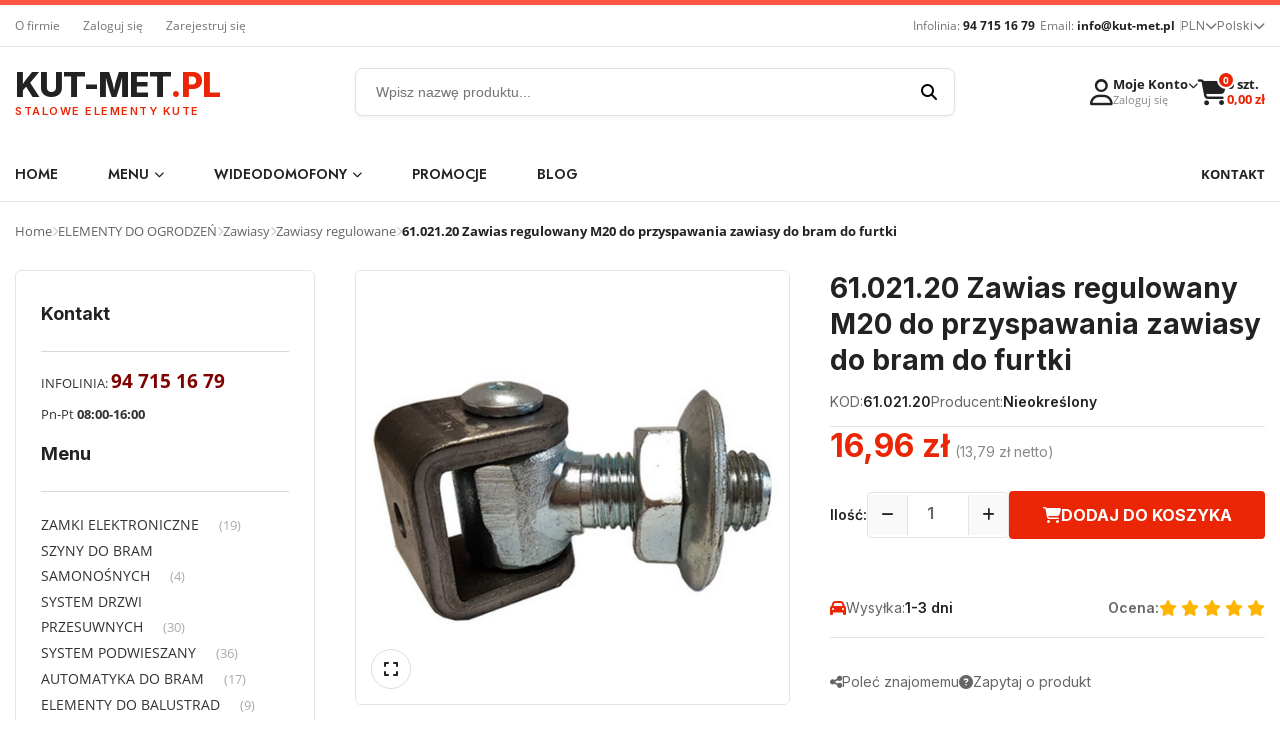

--- FILE ---
content_type: text/html; charset="utf-8"
request_url: https://www.sklep.kut-met.pl/pl/p/Zawias-regulowany-M20-do-przyspawania-zawiasy-do-bram-do-furtki/4400
body_size: 22481
content:
<!DOCTYPE html>
<!--[if lte IE 8]>     <html lang="pl" class="lt-ie8"> <![endif]-->
<!--[if IE 9]>         <html lang="pl" class="lt-ie8 lt-ie9"> <![endif]-->
<!--[if gt IE 9]><!--> <html lang="pl"> <!--<![endif]-->
<head>
    <meta http-equiv="X-UA-Compatible" content="IE=edge">
    <meta charset="utf-8">
           <title>61.021.20 Zawias regulowany M20 do przyspawania zawiasy do bram do furtki 61.021.20 KUT-MET Stalowe Elementy Kute i nie tylko</title>
                   <meta name="keywords" content="61.021.20 Zawias regulowany M20 do przyspawania zawiasy do bram do furtki, 61.021.20, Zawiasy regulowane, KUT-MET Stalowe Elementy Kute i nie tylko" />
    <meta name="description" content="61.021.20 Zawias regulowany M20 do przyspawania zawiasy do bram do furtki 61.021.20 KUT-MET Stalowe Elementy Kute i nie tylko w kategorii Zawiasy regulowane / Zawiasy / ELEMENTY DO OGRODZEŃ" />
    <meta name="viewport" content="width=device-width, user-scalable=no, initial-scale=1.0, maximum-scale=1.0">
    <link rel="home" href="/" />
    <link rel="shortcut icon" href="/skins/user/rwd_shoper_3/images/favicon.png" />

    <link rel="preload" as="style" href="/skins/user/rwd_shoper_1/styles/cookieconsent.css">
    <link rel="preload" as="script" href="/skins/user/rwd_shoper_1/js/cookieconsent.js?v=1">
    <link rel="preload" as="script" href="/skins/user/rwd_shoper_1/js/cookieconsent-init.js?v=1">

    

    <link id="csslink" rel="stylesheet" type="text/css" href="/skins/user/rwd_shoper_3/cache/sfc/MTk6MTowOnBsX1BMOjE6MDptYWluOjUuNy4z.css" />
    <script type="text/javascript" src="/skins/user/rwd_shoper_3/cache/sfc/MTk6MDowOnBsX1BMOjA6MTptYWluLWpxOjUuNy4z.js"></script>
    <script src="https://inpostpay-widget-v2.inpost.pl/inpostpay.widget.v2.js"></script>
    <link rel="stylesheet" type="text/css" href="/skins/user/rwd_shoper_1/styles/cookieconsent.css" />

    <!-- Google Fonts -->
    <link href="https://fonts.googleapis.com/css2?family=Inter:wght@300;400;500;600;700;800&family=Jost:wght@400;500;600;700&display=swap" rel="stylesheet">
    <!-- FontAwesome 6.4.0 -->
    <link href="https://cdnjs.cloudflare.com/ajax/libs/font-awesome/6.4.0/css/all.min.css" rel="stylesheet">


                        <link rel="canonical" href="https://www.sklep.kut-met.pl/pl/p/61.021.20-Zawias-regulowany-M20-do-przyspawania-zawiasy-do-bram-do-furtki/4400" />
            
                                        <meta property="og:type" content="product" />
                                                <meta property="og:url" content="https://www.sklep.kut-met.pl/pl/p/Zawias-regulowany-M20-do-przyspawania-zawiasy-do-bram-do-furtki/4400" />
                                                <meta property="og:site_name" content="KUT-MET Stalowe Elementy Kute i nie tylko" />
                                                <meta property="og:title" content="61.021.20 Zawias regulowany M20 do przyspawania zawiasy do bram do furtki" />
                                                <meta property="og:image" content="https://www.sklep.kut-met.pl/environment/cache/images/300_300_productGfx_461b1b9e9ad70f1723599570d74c8572.jpg" />
                                                <meta property="og:description" content="Zawias regulowany ocynkowany do przyspawania M20" />
                        
    <script>
  window.dataLayer = window.dataLayer || [];
  function gtag(){dataLayer.push(arguments);}
  gtag('js', new Date());

  gtag('consent', 'default', {
                'ad_storage': 'denied',
                'analytics_storage': 'denied',
                'ad_user_data': 'denied',
                'ad_personalization': 'denied',
                'personalization_storage': 'denied',
                'functionality_storage': 'granted',
                'security_storage': 'granted',
                'wait_for_update': 1500
            });
            
            const rawConsent = localStorage.getItem('cookieConsentKutmet');

if (rawConsent) {
  try {
    const consent = JSON.parse(rawConsent);

    // Możesz zmodyfikować to w zależności od struktury zapisu
    const analytics = consent.analytics === true;
    const ads = consent.ads === true;
    const pixel = consent.pixel === true;

    gtag('consent', 'update', {
      ad_storage: ads ? 'granted' : 'denied',
      analytics_storage: analytics ? 'granted' : 'denied',
      ad_user_data: ads ? 'granted' : 'denied',
      ad_personalization: ads ? 'granted' : 'denied',
      personalization_storage: ads ? 'granted' : 'denied',
      functionality_storage: 'granted',
      security_storage: 'granted',
    });

    console.table({ analytics, ads, pixel });

  } catch (e) {
    console.error('Błąd przy parsowaniu localStorage cookieConsentKutmet:', e);
  }
} else {
  console.log('Brak danych zgód w localStorage.');
}
gtag('config', 'AW-17286537009',{'allow_enhanced_conversions':true});
</script>
<script>
  (function(i,s,o,g,r,a,m){i['GoogleAnalyticsObject']=r;i[r]=i[r]||function(){
  (i[r].q=i[r].q||[]).push(arguments)},i[r].l=1*new Date();a=s.createElement(o),
  m=s.getElementsByTagName(o)[0];a.async=1;a.src=g;m.parentNode.insertBefore(a,m)
  })(window,document,'script','//www.google-analytics.com/analytics.js','ga');

  ga('create', 'UA-47465683-1', 'auto');
  ga('require', 'displayfeatures');
  ga('send', 'pageview');

</script>
<meta name="google-site-verification" content="RKfBHu5bVlrrCTnHYHJ8bh3EG7MOwHdC1u9e2YPE8G8" />
<meta name="google-site-verification" content="wvt4Jnt1y3hGZRFFynzMspDR2NlGkw-YqBerRshjq8U" />
<meta name="google-site-verification" content="Q_WHt-i2431QI9EHaIiBNkeSzSNB-hl9BJb-VfwYl_g" />

<!-- Google Tag Manager -->
<script>
(function(w,d,s,l,i){w[l]=w[l]||[];w[l].push({'gtm.start':
new Date().getTime(),event:'gtm.js'});var f=d.getElementsByTagName(s)[0],
j=d.createElement(s),dl=l!='dataLayer'?'&l='+l:'';j.async=true;j.src=
'https://www.googletagmanager.com/gtm.js?id='+i+dl;f.parentNode.insertBefore(j,f);
})(window,document,'script','dataLayer','GTM-MFBHT3F');</script>
<!-- End Google Tag Manager -->

<!-- Google tag (gtag.js) -->
<script async src="https://www.googletagmanager.com/gtag/js?id=AW-17286537009"></script>




<script>(function() {
  var _fbq = window._fbq || (window._fbq = []);
  if (!_fbq.loaded) {
    var fbds = document.createElement('script');
    fbds.async = true;
    fbds.src = '//connect.facebook.net/en_US/fbds.js';
    var s = document.getElementsByTagName('script')[0];
    s.parentNode.insertBefore(fbds, s);
    _fbq.loaded = true;
  }
  _fbq.push(['addPixelId', '930633587010110']);
})();
window._fbq = window._fbq || [];
window._fbq.push(['track', 'PixelInitialized', {}]);
</script>

<meta name="p:domain_verify" content="156c1be5bfe34aad5034f178e4197559"/>

<meta name="facebook-domain-verification" content="fdmqsf5wi930a43btswa8b1n1tbi2l"/>


    <script type="application/ld+json">
{"@context":"https://schema.org","@type":"Organization","@id":"https://www.sklep.kut-met.pl/#organization","name":"KUT-MET Sp. z o.o.","legalName":"KUT-MET Sp. z o.o.","alternateName":"Kut-Met","description":"Producent metalowych elementów kutych. Jesteśmy firmą oferującą elementy kute do bram, ogrodzeń i balustrad. Cechuje nas rzetelność i profesjonalizm","url":"https://www.sklep.kut-met.pl","logo":{"@type":"ImageObject","url":"https://www.sklep.kut-met.pl/skins/user/rwd_shoper_1/images/logo.png"},"email":"info@kut-met.pl","contactPoint":[{"@type":"ContactPoint","telephone":"+48 94 715 16 79","contactType":"customer service","areaServed":"PL","availableLanguage":["pl"]},{"@type":"ContactPoint","telephone":"+48 519 188 516","contactType":"customer service","areaServed":"PL","availableLanguage":["pl"]},{"@type":"ContactPoint","telephone":"+48 797 292 950","contactType":"customer service","areaServed":"PL","availableLanguage":["pl"]}],"address":{"@type":"PostalAddress","streetAddress":"ul. Lechicka 70 b","addressLocality":"Koszalin","postalCode":"75-845","addressCountry":"PL"}}
</script>
    <script type="application/ld+json">
{"@context":"https://schema.org","@type":"WebSite","@id":"https://www.sklep.kut-met.pl/#website","name":"KUT-MET – sklep internetowy","url":"https://www.sklep.kut-met.pl","publisher":{"@id":"https://www.sklep.kut-met.pl/#organization"},"potentialAction":{"@type":"SearchAction","target":"https://www.sklep.kut-met.pl/pl/searchquery/{search_term_string}","query-input":"required name=search_term_string"}}
</script>
                <script type="application/ld+json">
    {"@context":"https://schema.org","@type":"Product","@id":"https://www.sklep.kut-met.pl/pl/p/61.021.20-Zawias-regulowany-M20-do-przyspawania-zawiasy-do-bram-do-furtki/4400#product","name":"61.021.20 Zawias regulowany M20 do przyspawania zawiasy do bram do furtki","url":"https://www.sklep.kut-met.pl/pl/p/61.021.20-Zawias-regulowany-M20-do-przyspawania-zawiasy-do-bram-do-furtki/4400","description":"Zawias regulowany ocynkowany do przyspawania M20","mpn":"61.021.20","sku":"61.021.20","offers":[{"@type":"Offer","url":"https://www.sklep.kut-met.pl/pl/p/61.021.20-Zawias-regulowany-M20-do-przyspawania-zawiasy-do-bram-do-furtki/4400","price":"16.96","priceCurrency":"PLN","priceValidUntil":"2027-01-16","availability":"https://schema.org/InStock","itemCondition":"https://schema.org/NewCondition","seller":{"@id":"https://www.sklep.kut-met.pl/#organization"},"hasMerchantReturnPolicy":{"@type":"MerchantReturnPolicy","applicableCountry":"PL","returnPolicyCategory":"https://schema.org/MerchantReturnFiniteReturnWindow","merchantReturnDays":14,"returnMethod":"https://schema.org/ReturnByMail","returnFees":"https://schema.org/ReturnFeesCustomerResponsibility"},"shippingDetails":[{"@type":"OfferShippingDetails","shippingLabel":"PL","shippingDestination":{"@type":"DefinedRegion","addressCountry":"PL"},"deliveryTime":{"@type":"ShippingDeliveryTime","handlingTime":{"@type":"QuantitativeValue","minValue":1,"maxValue":3,"unitCode":"DAY"},"transitTime":{"@type":"QuantitativeValue","minValue":1,"maxValue":1,"unitCode":"DAY"}},"freeShippingThreshold":{"@type":"PriceSpecification","price":"3000.00","priceCurrency":"PLN"}}]}],"image":"https://www.sklep.kut-met.pl/userdata/gfx/461b1b9e9ad70f1723599570d74c8572.jpg","brand":{"@type":"Brand","name":"Nieokreślony"},"category":"Zawiasy regulowane","aggregateRating":{"@type":"AggregateRating","ratingValue":5,"bestRating":5,"worstRating":1,"ratingCount":1}}
    </script>
        
</head>
<body id="shop_product4400" class="shop_product shop_product_from_cat_138">

    <script type="text/javascript" src="/skins/user/rwd_shoper_1/js/inpostpay.js?v=7"></script>



<div class="wrap rwd">
    <!-- Mobile Menu Overlay & Drawer -->
    <div class="mobile-overlay" id="mobileOverlay" onclick="closeMobileMenu()"></div>
    <div class="mobile-drawer" id="mobileDrawer">
        <div class="drawer-header">
            <span class="drawer-logo">MENU</span>
            <span class="drawer-close" onclick="closeMobileMenu()"><i class="fas fa-times"></i></span>
        </div>
        <div class="drawer-search">
            <form class="m-search-box" action="/pl/s" method="post">
                <input type="text" name="search" placeholder="Szukaj produktu...">
                <button type="submit"><i class="fas fa-search"></i></button>
            </form>
        </div>
        <div class="drawer-content">
            <ul class="m-menu" id="mobileMenuList">
            </ul>
        </div>
            </div>

    <header class="row" style="padding-top: 0;">
                        <div class="brand-strip"></div>
            <div class="top-bar">
                <div class="container top-inner">
                    <div class="top-left">
                        <a href="/pl/i/Informacje-o-firmie/16">O firmie</a>
                                                    <a href="/pl/login">Zaloguj się</a>
                                                            <a href="/pl/reg">Zarejestruj się</a>
                                                                        </div>
                    <div class="top-right">
                        <span>Infolinia: <a href="tel:947151679" class="func-link">94 715 16 79</a></span>
                        <span>Email: <a href="mailto:info@kut-met.pl" class="func-link">info@kut-met.pl</a></span>
                        <div class="divider-v"></div>

                        <div class="dropdown-wrapper">
                            <div class="dropdown-trigger">PLN <i class="fas fa-chevron-down"></i></div>
                            <ul class="dropdown-menu">
                                <li><a href="?currency=PLN">PLN</a></li>
                                <li><a href="?currency=EUR">EUR</a></li>
                            </ul>
                        </div>
                        
                        <div class="dropdown-wrapper">
                            <div class="dropdown-trigger">Polski <i class="fas fa-chevron-down"></i></div>
                            <ul class="dropdown-menu">
                                <li><a href="/pl/index">Polski</a></li>
                                <li><a href="/de_DE/index" rel="nofollow">Deutsch</a></li>
                                <li><a href="/pl/i/English/20">English</a></li>
                                <li><a href="/pl/i/%D0%A0%D0%BE%D1%81%D1%81%D0%B8%D1%8F/21">Russian</a></li>
                            </ul>
                        </div>
                    </div>
                </div>
            </div>
            

        <div class="header-main">
            <div class="container header-grid">
                <div class="mobile-toggle" onclick="openMobileMenu()"><i class="fas fa-bars"></i></div>
                
                <a href="/" class="logo">KUT-MET<span>.PL</span><span class="logo-sub">Stalowe Elementy Kute</span></a>

                <form class="search-box" action="/pl/s" method="post">
                    <input type="text" name="search" placeholder="Wpisz nazwę produktu..." value="">
                    <button type="submit"><i class="fas fa-search"></i></button>
                </form>

                <div class="action-icons">
                    <div class="icon-item" onclick="location.href='/pl/login'">
                        <div class="icon-wrap"><i class="far fa-user"></i></div>
                        <div class="icon-text">
                            <span class="it-title">Moje Konto <i class="fas fa-chevron-down" style="font-size:10px"></i></span>
                            <span class="it-sub">
                                                                    Zaloguj się
                                                            </span>
                        </div>
                    </div>

                    <div class="icon-item" onclick="location.href='/pl/basket'">
                        <div class="icon-wrap"><i class="fas fa-shopping-cart"></i><div class="badge">0</div></div>
                        <div class="icon-text"><span class="it-title">0 szt.</span><span class="it-title" style="color:var(--partdo-red)">0,00 zł</span></div>
                    </div>
                </div>
            </div>
        </div>
    </header>

    <div class="nav-wrapper menu row">
        <nav class="nav-inner innermenu row container relative">
                            <ul class="main-menu menu-list large standard">
                    <li>
                        <a href="/" title="Strona główna">Home</a>
                    </li>

                                                                        <li class="parent" id="hcategory_0">
                                <a  href="#" title="Menu" id="headlink37" class="spanhover mainlevel">
                                    Menu <i class="fas fa-chevron-down" style="margin-left:5px; font-size:10px"></i>                                </a>

                                                                    <div class="submenu level1">
                <ul class="level1">
                                            <li class="" id="hcategory_240">
                            <p class="zah3drop">
                                <a href="/pl/c/ZAMKI-ELEKTRONICZNE/240"
                                    title="ZAMKI ELEKTRONICZNE" id="headercategory240" class="spanhover">
                                    <span>ZAMKI ELEKTRONICZNE</span>
                                </a>
                            </p>

                                                    </li>
                                            <li class="" id="hcategory_206">
                            <p class="zah3drop">
                                <a href="/pl/c/SZYNY-DO-BRAM-SAMONOSNYCH/206"
                                    title="SZYNY DO BRAM SAMONOŚNYCH" id="headercategory206" class="spanhover">
                                    <span>SZYNY DO BRAM SAMONOŚNYCH</span>
                                </a>
                            </p>

                                                    </li>
                                            <li class="" id="hcategory_232">
                            <p class="zah3drop">
                                <a href="/pl/c/SYSTEM-DRZWI-PRZESUWNYCH/232"
                                    title="SYSTEM DRZWI PRZESUWNYCH" id="headercategory232" class="spanhover">
                                    <span>SYSTEM DRZWI PRZESUWNYCH</span>
                                </a>
                            </p>

                                                    </li>
                                            <li class="parent" id="hcategory_173">
                            <p class="zah3drop">
                                <a href="/system-podwieszany"
                                    title="SYSTEM PODWIESZANY" id="headercategory173" class="spanhover">
                                    <span>SYSTEM PODWIESZANY</span>
                                </a>
                            </p>

                                                                                            <div class="submenu level2">
                <ul class="level2">
                                            <li class="" id="hcategory_174">
                            <p class="zah3drop">
                                <a href="/system-podwieszany/system-33x34"
                                    title="System 33x34" id="headercategory174" class="spanhover">
                                    <span>System 33x34</span>
                                </a>
                            </p>

                                                    </li>
                                            <li class="" id="hcategory_175">
                            <p class="zah3drop">
                                <a href="/system-podwieszany/system-42x54"
                                    title="System 42x54" id="headercategory175" class="spanhover">
                                    <span>System 42x54</span>
                                </a>
                            </p>

                                                    </li>
                                            <li class="" id="hcategory_176">
                            <p class="zah3drop">
                                <a href="/system-podwieszany/system-57x67"
                                    title="System 57x67" id="headercategory176" class="spanhover">
                                    <span>System 57x67</span>
                                </a>
                            </p>

                                                    </li>
                                            <li class="" id="hcategory_204">
                            <p class="zah3drop">
                                <a href="/system-podwieszany/szyny"
                                    title="Szyny do bram podwieszanych" id="headercategory204" class="spanhover">
                                    <span>Szyny do bram podwieszanych</span>
                                </a>
                            </p>

                                                    </li>
                                            <li class="" id="hcategory_218">
                            <p class="zah3drop">
                                <a href="/szyny-nierdzewne-do-bram-przesuwnych-podwieszanych"
                                    title="System INOX" id="headercategory218" class="spanhover">
                                    <span>System INOX</span>
                                </a>
                            </p>

                                                    </li>
                                            <li class="" id="hcategory_228">
                            <p class="zah3drop">
                                <a href="/system-podwieszany/wozki-do-bram-podwieszanych"
                                    title="Wózki" id="headercategory228" class="spanhover">
                                    <span>Wózki</span>
                                </a>
                            </p>

                                                    </li>
                                            <li class="" id="hcategory_229">
                            <p class="zah3drop">
                                <a href="/system-podwieszany/prowadzenie-do-bram-podwieszanych"
                                    title="Prowadzenie" id="headercategory229" class="spanhover">
                                    <span>Prowadzenie</span>
                                </a>
                            </p>

                                                    </li>
                                    </ul>
            </div>                                                    </li>
                                            <li class="parent" id="hcategory_124">
                            <p class="zah3drop">
                                <a href="/automatyka"
                                    title="AUTOMATYKA DO BRAM" id="headercategory124" class="spanhover">
                                    <span>AUTOMATYKA DO BRAM</span>
                                </a>
                            </p>

                                                                                            <div class="submenu level2">
                <ul class="level2">
                                            <li class="" id="hcategory_170">
                            <p class="zah3drop">
                                <a href="/automatyka/do-bram-przesuwnych"
                                    title="Do bram przesuwnych" id="headercategory170" class="spanhover">
                                    <span>Do bram przesuwnych</span>
                                </a>
                            </p>

                                                    </li>
                                            <li class="" id="hcategory_172">
                            <p class="zah3drop">
                                <a href="/automatyka/do-bram-skrzydlowych"
                                    title="Do bram skrzydłowych" id="headercategory172" class="spanhover">
                                    <span>Do bram skrzydłowych</span>
                                </a>
                            </p>

                                                    </li>
                                            <li class="" id="hcategory_171">
                            <p class="zah3drop">
                                <a href="/automatyka/akcesoria-do-automatyki-bramowej"
                                    title="Akcesoria" id="headercategory171" class="spanhover">
                                    <span>Akcesoria</span>
                                </a>
                            </p>

                                                    </li>
                                    </ul>
            </div>                                                    </li>
                                            <li class="" id="hcategory_203">
                            <p class="zah3drop">
                                <a href="/elementy-do-balustrad"
                                    title="ELEMENTY DO BALUSTRAD" id="headercategory203" class="spanhover">
                                    <span>ELEMENTY DO BALUSTRAD</span>
                                </a>
                            </p>

                                                    </li>
                                            <li class="" id="hcategory_233">
                            <p class="zah3drop">
                                <a href="/pl/c/Elementy-do-przesel/233"
                                    title="Elementy do przęseł" id="headercategory233" class="spanhover">
                                    <span>Elementy do przęseł</span>
                                </a>
                            </p>

                                                    </li>
                                            <li class="parent" id="hcategory_59">
                            <p class="zah3drop">
                                <a href="/elementy-do-ogrodzen"
                                    title="ELEMENTY DO OGRODZEŃ" id="headercategory59" class="spanhover">
                                    <span>ELEMENTY DO OGRODZEŃ</span>
                                </a>
                            </p>

                                                                                            <div class="submenu level2">
                <ul class="level2">
                                            <li class="parent" id="hcategory_91">
                            <p class="zah3drop">
                                <a href="/elementy-do-ogrodzen/akcesoria-do-bram-przesuwnych"
                                    title="Akcesoria do bram przesuwnych" id="headercategory91" class="spanhover">
                                    <span>Akcesoria do bram przesuwnych</span>
                                </a>
                            </p>

                                                                                            <div class="submenu level3">
                <ul class="level3">
                                            <li class="" id="hcategory_92">
                            <p class="zah3drop">
                                <a href="/elementy-do-ogrodzen/akcesoria-do-bram-przesuwnych/wozki"
                                    title="Wózki" id="headercategory92" class="spanhover">
                                    <span>Wózki</span>
                                </a>
                            </p>

                                                    </li>
                                            <li class="" id="hcategory_95">
                            <p class="zah3drop">
                                <a href="/elementy-do-ogrodzen/akcesoria-do-bram-przesuwnych/rolki-jezdne"
                                    title="Rolki jezdne" id="headercategory95" class="spanhover">
                                    <span>Rolki jezdne</span>
                                </a>
                            </p>

                                                    </li>
                                            <li class="" id="hcategory_93">
                            <p class="zah3drop">
                                <a href="/elementy-do-ogrodzen/akcesoria-do-bram-przesuwnych/uchwyty-lapacze"
                                    title="Uchwyty, łapacze" id="headercategory93" class="spanhover">
                                    <span>Uchwyty, łapacze</span>
                                </a>
                            </p>

                                                    </li>
                                            <li class="" id="hcategory_94">
                            <p class="zah3drop">
                                <a href="/elementy-do-ogrodzen/akcesoria-do-bram-przesuwnych/rolki-prowadzace"
                                    title="Rolki prowadzące" id="headercategory94" class="spanhover">
                                    <span>Rolki prowadzące</span>
                                </a>
                            </p>

                                                    </li>
                                            <li class="" id="hcategory_96">
                            <p class="zah3drop">
                                <a href="/elementy-do-ogrodzen/akcesoria-do-bram-przesuwnych/listwy-zebate"
                                    title="Listwy zębate" id="headercategory96" class="spanhover">
                                    <span>Listwy zębate</span>
                                </a>
                            </p>

                                                    </li>
                                            <li class="" id="hcategory_168">
                            <p class="zah3drop">
                                <a href="/elementy-do-ogrodzen/akcesoria-do-bram-przesuwnych/zamki"
                                    title="Zamki" id="headercategory168" class="spanhover">
                                    <span>Zamki</span>
                                </a>
                            </p>

                                                    </li>
                                    </ul>
            </div>                                                    </li>
                                            <li class="" id="hcategory_149">
                            <p class="zah3drop">
                                <a href="/elementy-do-ogrodzen/akcesoria-do-bram-skrzydlowych"
                                    title="Akcesoria do bram skrzydłowych" id="headercategory149" class="spanhover">
                                    <span>Akcesoria do bram skrzydłowych</span>
                                </a>
                            </p>

                                                    </li>
                                            <li class="" id="hcategory_200">
                            <p class="zah3drop">
                                <a href="/elementy-do-ogrodzen/akcesoria-do-furtki"
                                    title="Akcesoria do furtki" id="headercategory200" class="spanhover">
                                    <span>Akcesoria do furtki</span>
                                </a>
                            </p>

                                                    </li>
                                            <li class="" id="hcategory_119">
                            <p class="zah3drop">
                                <a href="/elementy-do-ogrodzen/cyfry-litery"
                                    title="Cyfry i litery" id="headercategory119" class="spanhover">
                                    <span>Cyfry i litery</span>
                                </a>
                            </p>

                                                    </li>
                                            <li class="parent" id="hcategory_104">
                            <p class="zah3drop">
                                <a href="/elementy-do-ogrodzen/daszki-na-slupki-metalowe"
                                    title="Daszki na słupki metalowe" id="headercategory104" class="spanhover">
                                    <span>Daszki na słupki metalowe</span>
                                </a>
                            </p>

                                                                                            <div class="submenu level3">
                <ul class="level3">
                                            <li class="" id="hcategory_105">
                            <p class="zah3drop">
                                <a href="/elementy-do-ogrodzen/daszki-metalowe-kopertowe-z-niskim-rantem"
                                    title="Kwadratowe niskie" id="headercategory105" class="spanhover">
                                    <span>Kwadratowe niskie</span>
                                </a>
                            </p>

                                                    </li>
                                            <li class="" id="hcategory_156">
                            <p class="zah3drop">
                                <a href="/elementy-do-ogrodzen/daszki-metalowe-kopertowe-z-wysokim-rantem"
                                    title="Kwadratowe wysokie" id="headercategory156" class="spanhover">
                                    <span>Kwadratowe wysokie</span>
                                </a>
                            </p>

                                                    </li>
                                            <li class="" id="hcategory_160">
                            <p class="zah3drop">
                                <a href="/elementy-do-ogrodzen/daszki-metalowe-kopertowe-z-wysokim-rantem-i-przetloczeniem"
                                    title="Kwadratowe z przetłoczeniem" id="headercategory160" class="spanhover">
                                    <span>Kwadratowe z przetłoczeniem</span>
                                </a>
                            </p>

                                                    </li>
                                            <li class="" id="hcategory_106">
                            <p class="zah3drop">
                                <a href="/elementy-do-ogrodzen/daszki-metalowe-z-kula"
                                    title="Kwadratowe z kulą" id="headercategory106" class="spanhover">
                                    <span>Kwadratowe z kulą</span>
                                </a>
                            </p>

                                                    </li>
                                            <li class="" id="hcategory_157">
                            <p class="zah3drop">
                                <a href="/elementy-do-ogrodzen/daszki-metalowe-w-ksztalcie-piramidy"
                                    title="Piramidy" id="headercategory157" class="spanhover">
                                    <span>Piramidy</span>
                                </a>
                            </p>

                                                    </li>
                                            <li class="" id="hcategory_158">
                            <p class="zah3drop">
                                <a href="/elementy-do-ogrodzen/daszki-metalowe-kopertowe-prostokatne-kute-z-niskim-rantem"
                                    title="Daszki prostokątne" id="headercategory158" class="spanhover">
                                    <span>Daszki prostokątne</span>
                                </a>
                            </p>

                                                    </li>
                                            <li class="" id="hcategory_162">
                            <p class="zah3drop">
                                <a href="/elementy-do-ogrodzen/daszki-metalowe-okragle-z-niskim-rantem"
                                    title="Okrągłe niskie" id="headercategory162" class="spanhover">
                                    <span>Okrągłe niskie</span>
                                </a>
                            </p>

                                                    </li>
                                            <li class="" id="hcategory_163">
                            <p class="zah3drop">
                                <a href="/elementy-do-ogrodzen/daszki-metalowe-okragle-z-wysokim-rantem"
                                    title="Okrągłe wysokie" id="headercategory163" class="spanhover">
                                    <span>Okrągłe wysokie</span>
                                </a>
                            </p>

                                                    </li>
                                            <li class="" id="hcategory_161">
                            <p class="zah3drop">
                                <a href="/elementy-do-ogrodzen/daszki-metalowe-okragle-z-kula"
                                    title="Okrągłe z kulą" id="headercategory161" class="spanhover">
                                    <span>Okrągłe z kulą</span>
                                </a>
                            </p>

                                                    </li>
                                            <li class="" id="hcategory_159">
                            <p class="zah3drop">
                                <a href="/elementy-do-ogrodzen/daszki-metalowe-polkoliste"
                                    title="Daszki półkuliste" id="headercategory159" class="spanhover">
                                    <span>Daszki półkuliste</span>
                                </a>
                            </p>

                                                    </li>
                                            <li class="" id="hcategory_166">
                            <p class="zah3drop">
                                <a href="/pl/c/Zeliwne/166"
                                    title="Żeliwne" id="headercategory166" class="spanhover">
                                    <span>Żeliwne</span>
                                </a>
                            </p>

                                                    </li>
                                    </ul>
            </div>                                                    </li>
                                            <li class="" id="hcategory_117">
                            <p class="zah3drop">
                                <a href="/elementy-do-ogrodzen/elektrozaczepy"
                                    title="Elektrozaczepy" id="headercategory117" class="spanhover">
                                    <span>Elektrozaczepy</span>
                                </a>
                            </p>

                                                    </li>
                                            <li class="parent" id="hcategory_60">
                            <p class="zah3drop">
                                <a href="/elementy-do-ogrodzen/elementy-skretne"
                                    title="Elementy skrętne" id="headercategory60" class="spanhover">
                                    <span>Elementy skrętne</span>
                                </a>
                            </p>

                                                                                            <div class="submenu level3">
                <ul class="level3">
                                            <li class="" id="hcategory_62">
                            <p class="zah3drop">
                                <a href="/pl/c/Elementy-12x6/62"
                                    title="Elementy 12x6" id="headercategory62" class="spanhover">
                                    <span>Elementy 12x6</span>
                                </a>
                            </p>

                                                    </li>
                                            <li class="" id="hcategory_63">
                            <p class="zah3drop">
                                <a href="/pl/c/Elementy-12x6-fakturowane/63"
                                    title="Elementy 12x6 fakturowane" id="headercategory63" class="spanhover">
                                    <span>Elementy 12x6 fakturowane</span>
                                </a>
                            </p>

                                                    </li>
                                            <li class="" id="hcategory_64">
                            <p class="zah3drop">
                                <a href="/pl/c/Elementy-12x12/64"
                                    title="Elementy 12x12" id="headercategory64" class="spanhover">
                                    <span>Elementy 12x12</span>
                                </a>
                            </p>

                                                    </li>
                                    </ul>
            </div>                                                    </li>
                                            <li class="" id="hcategory_83">
                            <p class="zah3drop">
                                <a href="/elementy-do-ogrodzen/galki-nasadki"
                                    title="Gałki, nasadki" id="headercategory83" class="spanhover">
                                    <span>Gałki, nasadki</span>
                                </a>
                            </p>

                                                    </li>
                                            <li class="" id="hcategory_82">
                            <p class="zah3drop">
                                <a href="/elementy-do-ogrodzen/groty-szpice"
                                    title="Groty, szpice" id="headercategory82" class="spanhover">
                                    <span>Groty, szpice</span>
                                </a>
                            </p>

                                                    </li>
                                            <li class="" id="hcategory_110">
                            <p class="zah3drop">
                                <a href="/elementy-do-ogrodzen/klamki-galki-kolatki"
                                    title="Klamki, gałki, kołatki" id="headercategory110" class="spanhover">
                                    <span>Klamki, gałki, kołatki</span>
                                </a>
                            </p>

                                                    </li>
                                            <li class="" id="hcategory_66">
                            <p class="zah3drop">
                                <a href="/elementy-do-ogrodzen/koszyki"
                                    title="Koszyki" id="headercategory66" class="spanhover">
                                    <span>Koszyki</span>
                                </a>
                            </p>

                                                    </li>
                                            <li class="parent" id="hcategory_84">
                            <p class="zah3drop">
                                <a href="/elementy-do-ogrodzen/kule"
                                    title="Kule" id="headercategory84" class="spanhover">
                                    <span>Kule</span>
                                </a>
                            </p>

                                                                                            <div class="submenu level3">
                <ul class="level3">
                                            <li class="" id="hcategory_85">
                            <p class="zah3drop">
                                <a href="/pl/c/Kule-pelne-gladkie/85"
                                    title="Kule pełne gładkie" id="headercategory85" class="spanhover">
                                    <span>Kule pełne gładkie</span>
                                </a>
                            </p>

                                                    </li>
                                            <li class="" id="hcategory_86">
                            <p class="zah3drop">
                                <a href="/pl/c/Kule-pelne-fakturowane/86"
                                    title="Kule pełne fakturowane" id="headercategory86" class="spanhover">
                                    <span>Kule pełne fakturowane</span>
                                </a>
                            </p>

                                                    </li>
                                            <li class="" id="hcategory_87">
                            <p class="zah3drop">
                                <a href="/pl/c/Kule-gladkie-puste/87"
                                    title="Kule gładkie puste" id="headercategory87" class="spanhover">
                                    <span>Kule gładkie puste</span>
                                </a>
                            </p>

                                                    </li>
                                            <li class="" id="hcategory_164">
                            <p class="zah3drop">
                                <a href="/pl/c/Polkule-puste/164"
                                    title="Półkule puste" id="headercategory164" class="spanhover">
                                    <span>Półkule puste</span>
                                </a>
                            </p>

                                                    </li>
                                    </ul>
            </div>                                                    </li>
                                            <li class="" id="hcategory_89">
                            <p class="zah3drop">
                                <a href="/elementy-do-ogrodzen/kwiaty"
                                    title="Kwiaty" id="headercategory89" class="spanhover">
                                    <span>Kwiaty</span>
                                </a>
                            </p>

                                                    </li>
                                            <li class="" id="hcategory_90">
                            <p class="zah3drop">
                                <a href="/elementy-do-ogrodzen/liscie"
                                    title="Liście" id="headercategory90" class="spanhover">
                                    <span>Liście</span>
                                </a>
                            </p>

                                                    </li>
                                            <li class="" id="hcategory_88">
                            <p class="zah3drop">
                                <a href="/elementy-do-ogrodzen/maskownice"
                                    title="Maskownice" id="headercategory88" class="spanhover">
                                    <span>Maskownice</span>
                                </a>
                            </p>

                                                    </li>
                                            <li class="" id="hcategory_118">
                            <p class="zah3drop">
                                <a href="/elementy-do-ogrodzen/mocowania"
                                    title="Mocowania" id="headercategory118" class="spanhover">
                                    <span>Mocowania</span>
                                </a>
                            </p>

                                                    </li>
                                            <li class="" id="hcategory_238">
                            <p class="zah3drop">
                                <a href="/pl/c/Nozki-blokujace/238"
                                    title="Nóżki blokujące" id="headercategory238" class="spanhover">
                                    <span>Nóżki blokujące</span>
                                </a>
                            </p>

                                                    </li>
                                            <li class="" id="hcategory_167">
                            <p class="zah3drop">
                                <a href="/elementy-do-ogrodzen/nity"
                                    title="Nity" id="headercategory167" class="spanhover">
                                    <span>Nity</span>
                                </a>
                            </p>

                                                    </li>
                                            <li class="" id="hcategory_75">
                            <p class="zah3drop">
                                <a href="/elementy-do-ogrodzen/plaskowniki"
                                    title="Płaskowniki" id="headercategory75" class="spanhover">
                                    <span>Płaskowniki</span>
                                </a>
                            </p>

                                                    </li>
                                            <li class="" id="hcategory_76">
                            <p class="zah3drop">
                                <a href="/elementy-do-ogrodzen/porecze"
                                    title="Poręcze kute" id="headercategory76" class="spanhover">
                                    <span>Poręcze kute</span>
                                </a>
                            </p>

                                                    </li>
                                            <li class="" id="hcategory_78">
                            <p class="zah3drop">
                                <a href="/elementy-do-ogrodzen/prety"
                                    title="Pręty" id="headercategory78" class="spanhover">
                                    <span>Pręty</span>
                                </a>
                            </p>

                                                    </li>
                                            <li class="parent" id="hcategory_79">
                            <p class="zah3drop">
                                <a href="/elementy-do-ogrodzen/profile-fakturowane"
                                    title="Profile fakturowane" id="headercategory79" class="spanhover">
                                    <span>Profile fakturowane</span>
                                </a>
                            </p>

                                                                                            <div class="submenu level3">
                <ul class="level3">
                                            <li class="" id="hcategory_80">
                            <p class="zah3drop">
                                <a href="/pl/c/Profile-kwadratowe/80"
                                    title="Profile kwadratowe" id="headercategory80" class="spanhover">
                                    <span>Profile kwadratowe</span>
                                </a>
                            </p>

                                                    </li>
                                            <li class="" id="hcategory_81">
                            <p class="zah3drop">
                                <a href="/pl/c/Profile-prostokatne/81"
                                    title="Profile prostokątne" id="headercategory81" class="spanhover">
                                    <span>Profile prostokątne</span>
                                </a>
                            </p>

                                                    </li>
                                    </ul>
            </div>                                                    </li>
                                            <li class="" id="hcategory_67">
                            <p class="zah3drop">
                                <a href="/elementy-do-ogrodzen/rozety"
                                    title="Rozety" id="headercategory67" class="spanhover">
                                    <span>Rozety</span>
                                </a>
                            </p>

                                                    </li>
                                            <li class="" id="hcategory_130">
                            <p class="zah3drop">
                                <a href="/elementy-do-ogrodzen/rury-fakturowane"
                                    title="Rury fakturowane" id="headercategory130" class="spanhover">
                                    <span>Rury fakturowane</span>
                                </a>
                            </p>

                                                    </li>
                                            <li class="" id="hcategory_201">
                            <p class="zah3drop">
                                <a href="/elementy-do-ogrodzen/stopery-do-bram"
                                    title="Stopery do bram" id="headercategory201" class="spanhover">
                                    <span>Stopery do bram</span>
                                </a>
                            </p>

                                                    </li>
                                            <li class="" id="hcategory_74">
                            <p class="zah3drop">
                                <a href="/elementy-do-ogrodzen/slupy-balustradowe"
                                    title="Słupy balustradowe" id="headercategory74" class="spanhover">
                                    <span>Słupy balustradowe</span>
                                </a>
                            </p>

                                                    </li>
                                            <li class="parent" id="hcategory_111">
                            <p class="zah3drop">
                                <a href="/elementy-do-ogrodzen/szyldy"
                                    title="Szyldy" id="headercategory111" class="spanhover">
                                    <span>Szyldy</span>
                                </a>
                            </p>

                                                                                            <div class="submenu level3">
                <ul class="level3">
                                            <li class="" id="hcategory_113">
                            <p class="zah3drop">
                                <a href="/pl/c/Bezotworowe/113"
                                    title="Bezotworowe" id="headercategory113" class="spanhover">
                                    <span>Bezotworowe</span>
                                </a>
                            </p>

                                                    </li>
                                            <li class="" id="hcategory_131">
                            <p class="zah3drop">
                                <a href="/pl/c/Jednootworowe/131"
                                    title="Jednootworowe" id="headercategory131" class="spanhover">
                                    <span>Jednootworowe</span>
                                </a>
                            </p>

                                                    </li>
                                            <li class="" id="hcategory_112">
                            <p class="zah3drop">
                                <a href="/pl/c/Rozstaw-otw.-72-mm/112"
                                    title="Rozstaw otw. 72 mm" id="headercategory112" class="spanhover">
                                    <span>Rozstaw otw. 72 mm</span>
                                </a>
                            </p>

                                                    </li>
                                            <li class="" id="hcategory_114">
                            <p class="zah3drop">
                                <a href="/pl/c/Rozstaw-otw.-90-mm/114"
                                    title="Rozstaw otw. 90 mm" id="headercategory114" class="spanhover">
                                    <span>Rozstaw otw. 90 mm</span>
                                </a>
                            </p>

                                                    </li>
                                    </ul>
            </div>                                                    </li>
                                            <li class="" id="hcategory_77">
                            <p class="zah3drop">
                                <a href="/elementy-do-ogrodzen/tasmy-zakuciowe"
                                    title="Taśmy zakuciowe" id="headercategory77" class="spanhover">
                                    <span>Taśmy zakuciowe</span>
                                </a>
                            </p>

                                                    </li>
                                            <li class="parent" id="hcategory_68">
                            <p class="zah3drop">
                                <a href="/elementy-do-ogrodzen/tralki"
                                    title="Tralki" id="headercategory68" class="spanhover">
                                    <span>Tralki</span>
                                </a>
                            </p>

                                                                                            <div class="submenu level3">
                <ul class="level3">
                                            <li class="" id="hcategory_69">
                            <p class="zah3drop">
                                <a href="/elementy-do-ogrodzen/tralki/ksztaltowe"
                                    title="Tralki kształtowe" id="headercategory69" class="spanhover">
                                    <span>Tralki kształtowe</span>
                                </a>
                            </p>

                                                    </li>
                                            <li class="" id="hcategory_70">
                            <p class="zah3drop">
                                <a href="/elementy-do-ogrodzen/tralki/proste-z-preta-12x12"
                                    title="Tralki proste z pręta 12x12" id="headercategory70" class="spanhover">
                                    <span>Tralki proste z pręta 12x12</span>
                                </a>
                            </p>

                                                    </li>
                                            <li class="" id="hcategory_71">
                            <p class="zah3drop">
                                <a href="/elementy-do-ogrodzen/tralki/ozdobne"
                                    title="Tralki ozdobne" id="headercategory71" class="spanhover">
                                    <span>Tralki ozdobne</span>
                                </a>
                            </p>

                                                    </li>
                                            <li class="" id="hcategory_73">
                            <p class="zah3drop">
                                <a href="/elementy-do-ogrodzen/tralki/kute"
                                    title="Tralki kute" id="headercategory73" class="spanhover">
                                    <span>Tralki kute</span>
                                </a>
                            </p>

                                                    </li>
                                            <li class="" id="hcategory_72">
                            <p class="zah3drop">
                                <a href="/elementy-do-ogrodzen/tralki/rurowe"
                                    title="Tralki rurowe" id="headercategory72" class="spanhover">
                                    <span>Tralki rurowe</span>
                                </a>
                            </p>

                                                    </li>
                                    </ul>
            </div>                                                    </li>
                                            <li class="" id="hcategory_133">
                            <p class="zah3drop">
                                <a href="/elementy-do-ogrodzen/uchwyty-flag"
                                    title="Uchwyty flag" id="headercategory133" class="spanhover">
                                    <span>Uchwyty flag</span>
                                </a>
                            </p>

                                                    </li>
                                            <li class="" id="hcategory_116">
                            <p class="zah3drop">
                                <a href="/elementy-do-ogrodzen/wkladki-patentowe"
                                    title="Wkładki patentowe" id="headercategory116" class="spanhover">
                                    <span>Wkładki patentowe</span>
                                </a>
                            </p>

                                                    </li>
                                            <li class="parent" id="hcategory_115">
                            <p class="zah3drop">
                                <a href="/elementy-do-ogrodzen/zamki-i-kasety"
                                    title="Zamki i kasety" id="headercategory115" class="spanhover">
                                    <span>Zamki i kasety</span>
                                </a>
                            </p>

                                                                                            <div class="submenu level3">
                <ul class="level3">
                                            <li class="" id="hcategory_198">
                            <p class="zah3drop">
                                <a href="/pl/c/Gotowe-komplety/198"
                                    title="Gotowe komplety" id="headercategory198" class="spanhover">
                                    <span>Gotowe komplety</span>
                                </a>
                            </p>

                                                    </li>
                                    </ul>
            </div>                                                    </li>
                                            <li class="parent" id="hcategory_107">
                            <p class="zah3drop">
                                <a href="/elementy-do-ogrodzen/zaslepki-plastikowe"
                                    title="Zaślepki plastikowe" id="headercategory107" class="spanhover">
                                    <span>Zaślepki plastikowe</span>
                                </a>
                            </p>

                                                                                            <div class="submenu level3">
                <ul class="level3">
                                            <li class="" id="hcategory_231">
                            <p class="zah3drop">
                                <a href="/pl/c/Zaslepki-nakladane/231"
                                    title="Zaślepki nakładane" id="headercategory231" class="spanhover">
                                    <span>Zaślepki nakładane</span>
                                </a>
                            </p>

                                                    </li>
                                            <li class="" id="hcategory_141">
                            <p class="zah3drop">
                                <a href="/pl/c/Zaslepki-Kwadratowe/141"
                                    title="Zaślepki Kwadratowe" id="headercategory141" class="spanhover">
                                    <span>Zaślepki Kwadratowe</span>
                                </a>
                            </p>

                                                    </li>
                                            <li class="" id="hcategory_144">
                            <p class="zah3drop">
                                <a href="/pl/c/Zaslepki-kopertowe/144"
                                    title="Zaślepki kopertowe" id="headercategory144" class="spanhover">
                                    <span>Zaślepki kopertowe</span>
                                </a>
                            </p>

                                                    </li>
                                            <li class="" id="hcategory_142">
                            <p class="zah3drop">
                                <a href="/pl/c/Zaslepki-prostokatne/142"
                                    title="Zaślepki prostokątne" id="headercategory142" class="spanhover">
                                    <span>Zaślepki prostokątne</span>
                                </a>
                            </p>

                                                    </li>
                                            <li class="" id="hcategory_145">
                            <p class="zah3drop">
                                <a href="/pl/c/Zaslepki-okragle/145"
                                    title="Zaślepki okrągłe" id="headercategory145" class="spanhover">
                                    <span>Zaślepki okrągłe</span>
                                </a>
                            </p>

                                                    </li>
                                            <li class="" id="hcategory_143">
                            <p class="zah3drop">
                                <a href="/pl/c/Maskownice-srub/143"
                                    title="Maskownice śrub" id="headercategory143" class="spanhover">
                                    <span>Maskownice śrub</span>
                                </a>
                            </p>

                                                    </li>
                                    </ul>
            </div>                                                    </li>
                                            <li class="parent" id="hcategory_98">
                            <p class="zah3drop">
                                <a href="/elementy-do-ogrodzen/zawiasy"
                                    title="Zawiasy" id="headercategory98" class="spanhover">
                                    <span>Zawiasy</span>
                                </a>
                            </p>

                                                                                            <div class="submenu level3">
                <ul class="level3">
                                            <li class="" id="hcategory_138">
                            <p class="zah3drop">
                                <a href="/elementy-do-ogrodzen/zawiasy/regulowane"
                                    title="Zawiasy regulowane" id="headercategory138" class="spanhover">
                                    <span>Zawiasy regulowane</span>
                                </a>
                            </p>

                                                    </li>
                                            <li class="" id="hcategory_139">
                            <p class="zah3drop">
                                <a href="/elementy-do-ogrodzen/zawiasy/toczone"
                                    title="Zawiasy toczone" id="headercategory139" class="spanhover">
                                    <span>Zawiasy toczone</span>
                                </a>
                            </p>

                                                    </li>
                                            <li class="" id="hcategory_140">
                            <p class="zah3drop">
                                <a href="/elementy-do-ogrodzen/zawiasy/ramieniowe"
                                    title="Zawiasy ramieniowe" id="headercategory140" class="spanhover">
                                    <span>Zawiasy ramieniowe</span>
                                </a>
                            </p>

                                                    </li>
                                            <li class="" id="hcategory_202">
                            <p class="zah3drop">
                                <a href="/elementy-do-ogrodzen/zawiasy/ozdobne-kute"
                                    title="Zawiasy ozdobne/kute" id="headercategory202" class="spanhover">
                                    <span>Zawiasy ozdobne/kute</span>
                                </a>
                            </p>

                                                    </li>
                                    </ul>
            </div>                                                    </li>
                                            <li class="" id="hcategory_132">
                            <p class="zah3drop">
                                <a href="/elementy-do-ogrodzen/zasuwy"
                                    title="Zasuwy i kłódki" id="headercategory132" class="spanhover">
                                    <span>Zasuwy i kłódki</span>
                                </a>
                            </p>

                                                    </li>
                                    </ul>
            </div>                                                    </li>
                                            <li class="parent" id="hcategory_147">
                            <p class="zah3drop">
                                <a href="/elementy-nierdzewne"
                                    title="ELEMENTY NIERDZEWNE" id="headercategory147" class="spanhover">
                                    <span>ELEMENTY NIERDZEWNE</span>
                                </a>
                            </p>

                                                                                            <div class="submenu level2">
                <ul class="level2">
                                            <li class="" id="hcategory_242">
                            <p class="zah3drop">
                                <a href="/pl/c/Antaby/242"
                                    title="Antaby" id="headercategory242" class="spanhover">
                                    <span>Antaby</span>
                                </a>
                            </p>

                                                    </li>
                                            <li class="" id="hcategory_192">
                            <p class="zah3drop">
                                <a href="/elementy-nierdzewne/akcesoria"
                                    title="Akcesoria" id="headercategory192" class="spanhover">
                                    <span>Akcesoria</span>
                                </a>
                            </p>

                                                    </li>
                                            <li class="" id="hcategory_220">
                            <p class="zah3drop">
                                <a href="/elementy-nierdzewne/balustrady-caloszklane"
                                    title="Balustrady całoszklane" id="headercategory220" class="spanhover">
                                    <span>Balustrady całoszklane</span>
                                </a>
                            </p>

                                                    </li>
                                            <li class="" id="hcategory_235">
                            <p class="zah3drop">
                                <a href="/pl/c/Balustrady-francuskie/235"
                                    title="Balustrady francuskie" id="headercategory235" class="spanhover">
                                    <span>Balustrady francuskie</span>
                                </a>
                            </p>

                                                    </li>
                                            <li class="" id="hcategory_189">
                            <p class="zah3drop">
                                <a href="/elementy-nierdzewne/blaszki"
                                    title="Blaszki" id="headercategory189" class="spanhover">
                                    <span>Blaszki</span>
                                </a>
                            </p>

                                                    </li>
                                            <li class="" id="hcategory_193">
                            <p class="zah3drop">
                                <a href="/elementy-nierdzewne/chemia"
                                    title="Chemia" id="headercategory193" class="spanhover">
                                    <span>Chemia</span>
                                </a>
                            </p>

                                                    </li>
                                            <li class="" id="hcategory_196">
                            <p class="zah3drop">
                                <a href="/elementy-nierdzewne/drut-spawalniczy"
                                    title="Drut spawalniczy" id="headercategory196" class="spanhover">
                                    <span>Drut spawalniczy</span>
                                </a>
                            </p>

                                                    </li>
                                            <li class="" id="hcategory_178">
                            <p class="zah3drop">
                                <a href="/elementy-nierdzewne/gumki-dociskowe"
                                    title="Gumki dociskowe" id="headercategory178" class="spanhover">
                                    <span>Gumki dociskowe</span>
                                </a>
                            </p>

                                                    </li>
                                            <li class="" id="hcategory_223">
                            <p class="zah3drop">
                                <a href="/elementy-nierdzewne/klamki"
                                    title="Klamki" id="headercategory223" class="spanhover">
                                    <span>Klamki</span>
                                </a>
                            </p>

                                                    </li>
                                            <li class="" id="hcategory_186">
                            <p class="zah3drop">
                                <a href="/elementy-nierdzewne/kotwienia"
                                    title="Kotwienia" id="headercategory186" class="spanhover">
                                    <span>Kotwienia</span>
                                </a>
                            </p>

                                                    </li>
                                            <li class="" id="hcategory_184">
                            <p class="zah3drop">
                                <a href="/elementy-nierdzewne/kule"
                                    title="Kule" id="headercategory184" class="spanhover">
                                    <span>Kule</span>
                                </a>
                            </p>

                                                    </li>
                                            <li class="" id="hcategory_195">
                            <p class="zah3drop">
                                <a href="/elementy-nierdzewne/linki-stalowe"
                                    title="Linki stalowe" id="headercategory195" class="spanhover">
                                    <span>Linki stalowe</span>
                                </a>
                            </p>

                                                    </li>
                                            <li class="" id="hcategory_185">
                            <p class="zah3drop">
                                <a href="/elementy-nierdzewne/laczniki"
                                    title="Łączniki" id="headercategory185" class="spanhover">
                                    <span>Łączniki</span>
                                </a>
                            </p>

                                                    </li>
                                            <li class="" id="hcategory_188">
                            <p class="zah3drop">
                                <a href="/elementy-nierdzewne/maskownice"
                                    title="Maskownice" id="headercategory188" class="spanhover">
                                    <span>Maskownice</span>
                                </a>
                            </p>

                                                    </li>
                                            <li class="" id="hcategory_187">
                            <p class="zah3drop">
                                <a href="/elementy-nierdzewne/mocowania-poreczy"
                                    title="Mocowania poręczy" id="headercategory187" class="spanhover">
                                    <span>Mocowania poręczy</span>
                                </a>
                            </p>

                                                    </li>
                                            <li class="" id="hcategory_194">
                            <p class="zah3drop">
                                <a href="/elementy-nierdzewne/prety"
                                    title="Pręty" id="headercategory194" class="spanhover">
                                    <span>Pręty</span>
                                </a>
                            </p>

                                                    </li>
                                            <li class="" id="hcategory_182">
                            <p class="zah3drop">
                                <a href="/elementy-nierdzewne/rury"
                                    title="Rury" id="headercategory182" class="spanhover">
                                    <span>Rury</span>
                                </a>
                            </p>

                                                    </li>
                                            <li class="" id="hcategory_190">
                            <p class="zah3drop">
                                <a href="/elementy-nierdzewne/systemy-inox-drewno"
                                    title="System inox-drewno" id="headercategory190" class="spanhover">
                                    <span>System inox-drewno</span>
                                </a>
                            </p>

                                                    </li>
                                            <li class="" id="hcategory_191">
                            <p class="zah3drop">
                                <a href="/elementy-nierdzewne/system-zadaszen-sklanych"
                                    title="System zadaszeń szklanych" id="headercategory191" class="spanhover">
                                    <span>System zadaszeń szklanych</span>
                                </a>
                            </p>

                                                    </li>
                                            <li class="" id="hcategory_177">
                            <p class="zah3drop">
                                <a href="/elementy-nierdzewne/uchwyty-do-szkla"
                                    title="Uchwyty do szkła" id="headercategory177" class="spanhover">
                                    <span>Uchwyty do szkła</span>
                                </a>
                            </p>

                                                    </li>
                                            <li class="" id="hcategory_179">
                            <p class="zah3drop">
                                <a href="/elementy-nierdzewne/uchwyty-do-pretow"
                                    title="Uchwyty do prętów" id="headercategory179" class="spanhover">
                                    <span>Uchwyty do prętów</span>
                                </a>
                            </p>

                                                    </li>
                                            <li class="" id="hcategory_180">
                            <p class="zah3drop">
                                <a href="/elementy-nierdzewne/uchwyty-do-linek"
                                    title="Uchwyty do linek" id="headercategory180" class="spanhover">
                                    <span>Uchwyty do linek</span>
                                </a>
                            </p>

                                                    </li>
                                            <li class="" id="hcategory_181">
                            <p class="zah3drop">
                                <a href="/elementy-nierdzewne/uchwyty-do-poreczy"
                                    title="Uchwyty poręczy" id="headercategory181" class="spanhover">
                                    <span>Uchwyty poręczy</span>
                                </a>
                            </p>

                                                    </li>
                                            <li class="" id="hcategory_183">
                            <p class="zah3drop">
                                <a href="/elementy-nierdzewne/zakonczenia"
                                    title="Zakończenia" id="headercategory183" class="spanhover">
                                    <span>Zakończenia</span>
                                </a>
                            </p>

                                                    </li>
                                            <li class="" id="hcategory_222">
                            <p class="zah3drop">
                                <a href="/pl/c/Zawiasy-nierdzewne/222"
                                    title="Zawiasy nierdzewne" id="headercategory222" class="spanhover">
                                    <span>Zawiasy nierdzewne</span>
                                </a>
                            </p>

                                                    </li>
                                    </ul>
            </div>                                                    </li>
                                            <li class="" id="hcategory_236">
                            <p class="zah3drop">
                                <a href="/pl/c/DEKORACJE/236"
                                    title="DEKORACJE" id="headercategory236" class="spanhover">
                                    <span>DEKORACJE</span>
                                </a>
                            </p>

                                                    </li>
                                            <li class="" id="hcategory_128">
                            <p class="zah3drop">
                                <a href="/drut-spawalniczy"
                                    title="DRUT SPAWALNICZY" id="headercategory128" class="spanhover">
                                    <span>DRUT SPAWALNICZY</span>
                                </a>
                            </p>

                                                    </li>
                                            <li class="" id="hcategory_127">
                            <p class="zah3drop">
                                <a href="/tarcze-do-metalu"
                                    title="TARCZE DO METALU" id="headercategory127" class="spanhover">
                                    <span>TARCZE DO METALU</span>
                                </a>
                            </p>

                                                    </li>
                                            <li class="" id="hcategory_136">
                            <p class="zah3drop">
                                <a href="/farby-patyny"
                                    title="FARBY, PATYNY" id="headercategory136" class="spanhover">
                                    <span>FARBY, PATYNY</span>
                                </a>
                            </p>

                                                    </li>
                                            <li class="" id="hcategory_150">
                            <p class="zah3drop">
                                <a href="/kotwy-chemiczne"
                                    title="KOTWY CHEMICZNE" id="headercategory150" class="spanhover">
                                    <span>KOTWY CHEMICZNE</span>
                                </a>
                            </p>

                                                    </li>
                                            <li class="parent" id="hcategory_154">
                            <p class="zah3drop">
                                <a href="/kotwy-mechaniczne"
                                    title="KOTWY MECHANICZNE" id="headercategory154" class="spanhover">
                                    <span>KOTWY MECHANICZNE</span>
                                </a>
                            </p>

                                                                                            <div class="submenu level2">
                <ul class="level2">
                                            <li class="" id="hcategory_155">
                            <p class="zah3drop">
                                <a href="/kotwy-mechaniczne/kotwy-trzpieniowe-bz"
                                    title="Kotwy trzpieniowe BZ" id="headercategory155" class="spanhover">
                                    <span>Kotwy trzpieniowe BZ</span>
                                </a>
                            </p>

                                                    </li>
                                    </ul>
            </div>                                                    </li>
                                            <li class="" id="hcategory_239">
                            <p class="zah3drop">
                                <a href="/pl/c/KLODKI/239"
                                    title="KŁÓDKI" id="headercategory239" class="spanhover">
                                    <span>KŁÓDKI</span>
                                </a>
                            </p>

                                                    </li>
                                            <li class="" id="hcategory_205">
                            <p class="zah3drop">
                                <a href="/profile-kute"
                                    title="PROFILE KUTE" id="headercategory205" class="spanhover">
                                    <span>PROFILE KUTE</span>
                                </a>
                            </p>

                                                    </li>
                                            <li class="" id="hcategory_237">
                            <p class="zah3drop">
                                <a href="/pl/c/SEJFY/237"
                                    title="SEJFY" id="headercategory237" class="spanhover">
                                    <span>SEJFY</span>
                                </a>
                            </p>

                                                    </li>
                                            <li class="parent" id="hcategory_121">
                            <p class="zah3drop">
                                <a href="/skrzynki-na-listy"
                                    title="SKRZYNKI NA LISTY" id="headercategory121" class="spanhover">
                                    <span>SKRZYNKI NA LISTY</span>
                                </a>
                            </p>

                                                                                            <div class="submenu level2">
                <ul class="level2">
                                            <li class="" id="hcategory_151">
                            <p class="zah3drop">
                                <a href="/skrzynki-na-listy/inspiracje"
                                    title="INSPIRACJE" id="headercategory151" class="spanhover">
                                    <span>INSPIRACJE</span>
                                </a>
                            </p>

                                                    </li>
                                            <li class="" id="hcategory_152">
                            <p class="zah3drop">
                                <a href="/skrzynki-na-listy/z-domofonem"
                                    title="Z domofonem" id="headercategory152" class="spanhover">
                                    <span>Z domofonem</span>
                                </a>
                            </p>

                                                    </li>
                                    </ul>
            </div>                                                    </li>
                                            <li class="parent" id="hcategory_207">
                            <p class="zah3drop">
                                <a href="/pl/c/WIDEODOMOFONY/207"
                                    title="WIDEODOMOFONY" id="headercategory207" class="spanhover">
                                    <span>WIDEODOMOFONY</span>
                                </a>
                            </p>

                                                                                            <div class="submenu level2">
                <ul class="level2">
                                            <li class="" id="hcategory_245">
                            <p class="zah3drop">
                                <a href="/pl/c/VIDOS-ONE/245"
                                    title="VIDOS ONE" id="headercategory245" class="spanhover">
                                    <span>VIDOS ONE</span>
                                </a>
                            </p>

                                                    </li>
                                            <li class="parent" id="hcategory_208">
                            <p class="zah3drop">
                                <a href="/pl/c/Wideodomofony-analogowe/208"
                                    title="Wideodomofony analogowe" id="headercategory208" class="spanhover">
                                    <span>Wideodomofony analogowe</span>
                                </a>
                            </p>

                                                                                            <div class="submenu level3">
                <ul class="level3">
                                            <li class="" id="hcategory_212">
                            <p class="zah3drop">
                                <a href="/pl/c/Monitory/212"
                                    title="Monitory" id="headercategory212" class="spanhover">
                                    <span>Monitory</span>
                                </a>
                            </p>

                                                    </li>
                                            <li class="" id="hcategory_213">
                            <p class="zah3drop">
                                <a href="/pl/c/Stacje-bramowe/213"
                                    title="Stacje bramowe" id="headercategory213" class="spanhover">
                                    <span>Stacje bramowe</span>
                                </a>
                            </p>

                                                    </li>
                                    </ul>
            </div>                                                    </li>
                                            <li class="" id="hcategory_243">
                            <p class="zah3drop">
                                <a href="/pl/c/VIDOS-X/243"
                                    title="VIDOS X" id="headercategory243" class="spanhover">
                                    <span>VIDOS X</span>
                                </a>
                            </p>

                                                    </li>
                                            <li class="parent" id="hcategory_209">
                            <p class="zah3drop">
                                <a href="/pl/c/Wideodomofony-cyfrowe/209"
                                    title="Wideodomofony cyfrowe" id="headercategory209" class="spanhover">
                                    <span>Wideodomofony cyfrowe</span>
                                </a>
                            </p>

                                                                                            <div class="submenu level3">
                <ul class="level3">
                                            <li class="" id="hcategory_215">
                            <p class="zah3drop">
                                <a href="/pl/c/Monitory/215"
                                    title="Monitory" id="headercategory215" class="spanhover">
                                    <span>Monitory</span>
                                </a>
                            </p>

                                                    </li>
                                            <li class="" id="hcategory_216">
                            <p class="zah3drop">
                                <a href="/pl/c/Stacje-bramowe/216"
                                    title="Stacje bramowe" id="headercategory216" class="spanhover">
                                    <span>Stacje bramowe</span>
                                </a>
                            </p>

                                                    </li>
                                            <li class="" id="hcategory_217">
                            <p class="zah3drop">
                                <a href="/pl/c/Akcesoria/217"
                                    title="Akcesoria" id="headercategory217" class="spanhover">
                                    <span>Akcesoria</span>
                                </a>
                            </p>

                                                    </li>
                                    </ul>
            </div>                                                    </li>
                                    </ul>
            </div>                                                    </li>
                                            <li class="" id="hcategory_219">
                            <p class="zah3drop">
                                <a href="/pl/c/PREPARATY/219"
                                    title="PREPARATY" id="headercategory219" class="spanhover">
                                    <span>PREPARATY</span>
                                </a>
                            </p>

                                                    </li>
                                            <li class="" id="hcategory_230">
                            <p class="zah3drop">
                                <a href="/pl/c/SRUBY/230"
                                    title="ŚRUBY" id="headercategory230" class="spanhover">
                                    <span>ŚRUBY</span>
                                </a>
                            </p>

                                                    </li>
                                            <li class="" id="hcategory_241">
                            <p class="zah3drop">
                                <a href="/pl/c/Blokady/241"
                                    title="Blokady" id="headercategory241" class="spanhover">
                                    <span>Blokady</span>
                                </a>
                            </p>

                                                    </li>
                                    </ul>
            </div>                                                            </li>
                                                                                                <li class="parent" id="hcategory_207">
                                <a  href="/pl/c/WIDEODOMOFONY/207" title="WIDEODOMOFONY" id="headlink47" class="spanhover mainlevel">
                                    WIDEODOMOFONY <i class="fas fa-chevron-down" style="margin-left:5px; font-size:10px"></i>                                </a>

                                                                    <div class="submenu level1">
                <ul class="level1">
                                            <li class="" id="hcategory_245">
                            <p class="zah3drop">
                                <a href="/pl/c/VIDOS-ONE/245"
                                    title="VIDOS ONE" id="headercategory245" class="spanhover">
                                    <span>VIDOS ONE</span>
                                </a>
                            </p>

                                                    </li>
                                            <li class="parent" id="hcategory_208">
                            <p class="zah3drop">
                                <a href="/pl/c/Wideodomofony-analogowe/208"
                                    title="Wideodomofony analogowe" id="headercategory208" class="spanhover">
                                    <span>Wideodomofony analogowe</span>
                                </a>
                            </p>

                                                                                            <div class="submenu level2">
                <ul class="level2">
                                            <li class="" id="hcategory_212">
                            <p class="zah3drop">
                                <a href="/pl/c/Monitory/212"
                                    title="Monitory" id="headercategory212" class="spanhover">
                                    <span>Monitory</span>
                                </a>
                            </p>

                                                    </li>
                                            <li class="" id="hcategory_213">
                            <p class="zah3drop">
                                <a href="/pl/c/Stacje-bramowe/213"
                                    title="Stacje bramowe" id="headercategory213" class="spanhover">
                                    <span>Stacje bramowe</span>
                                </a>
                            </p>

                                                    </li>
                                    </ul>
            </div>                                                    </li>
                                            <li class="" id="hcategory_243">
                            <p class="zah3drop">
                                <a href="/pl/c/VIDOS-X/243"
                                    title="VIDOS X" id="headercategory243" class="spanhover">
                                    <span>VIDOS X</span>
                                </a>
                            </p>

                                                    </li>
                                            <li class="parent" id="hcategory_209">
                            <p class="zah3drop">
                                <a href="/pl/c/Wideodomofony-cyfrowe/209"
                                    title="Wideodomofony cyfrowe" id="headercategory209" class="spanhover">
                                    <span>Wideodomofony cyfrowe</span>
                                </a>
                            </p>

                                                                                            <div class="submenu level2">
                <ul class="level2">
                                            <li class="" id="hcategory_215">
                            <p class="zah3drop">
                                <a href="/pl/c/Monitory/215"
                                    title="Monitory" id="headercategory215" class="spanhover">
                                    <span>Monitory</span>
                                </a>
                            </p>

                                                    </li>
                                            <li class="" id="hcategory_216">
                            <p class="zah3drop">
                                <a href="/pl/c/Stacje-bramowe/216"
                                    title="Stacje bramowe" id="headercategory216" class="spanhover">
                                    <span>Stacje bramowe</span>
                                </a>
                            </p>

                                                    </li>
                                            <li class="" id="hcategory_217">
                            <p class="zah3drop">
                                <a href="/pl/c/Akcesoria/217"
                                    title="Akcesoria" id="headercategory217" class="spanhover">
                                    <span>Akcesoria</span>
                                </a>
                            </p>

                                                    </li>
                                    </ul>
            </div>                                                    </li>
                                    </ul>
            </div>                                                            </li>
                                                                                                <li>
                                <a  href="/pl/promotions" title="Promocje" id="headlink5" class="spanhover mainlevel">
                                    Promocje                                 </a>

                                                            </li>
                                                                                                <li>
                                <a  href="/pl/blog" title="Blog" id="headlink48" class="spanhover mainlevel">
                                    Blog                                 </a>

                                                            </li>
                                                            </ul>
                <a href="/pl/contact" class="contact-right">KONTAKT</a>
            

            <ul class="menu-mobile rwd-show-medium rwd-hide-full">
                <li class="menu-mobile-li small-menu flex flex-4">
                    <a href="/" title="Menu" class="fa fa-align-justify">
                    </a>
                </li>
                <li class="menu-mobile-li small-search flex flex-4" id="activ-search">
                    <a title="Szukaj" class="fa fa-search">
                    </a>
                </li>
                <li class="menu-mobile-li small-panel flex flex-4" id="activ-panel">
                    <a href="/pl/panel" title="Moje konto" class="fa fa-user">
                    </a>
                </li>
                <li class="menu-mobile-li small-cart flex flex-4">
                    <a href="/pl/basket" title="Koszyk" class="icon icon-custom-cart">
                    </a>
                </li>
            </ul>
        </nav>
    </div>

                <script>
        
        (function() {
            var mobileMenuList = document.getElementById('mobileMenuList');
            var mainMenu = document.querySelector('.main-menu');
            if (!mobileMenuList || !mainMenu) return;
            
            // Clone entire main menu structure
            var clonedMenu = mainMenu.cloneNode(true);
            clonedMenu.className = 'main-menu mobile-menu-copy';
            mobileMenuList.appendChild(clonedMenu);
            
            // Add click handlers for parent items
            var parentItems = clonedMenu.querySelectorAll('li.parent > a');
            parentItems.forEach(function(link) {
                link.addEventListener('click', function(e) {
                    e.preventDefault();
                    toggleMobileSubmenu(this);
                });
            });
            
            // Add nested submenu handlers (level 2) - find all parent items in submenus
            // This must run after DOM is ready, so we use a small delay or check multiple times
            setTimeout(function() {
                var allSubmenuParents = clonedMenu.querySelectorAll('.submenu li.parent, .submenu div.submenu li.parent');
                allSubmenuParents.forEach(function(parentLi) {
                    var link = parentLi.querySelector('p.zah3drop > a');
                    if (link && !link.hasAttribute('data-handler-added')) {
                        link.setAttribute('data-handler-added', 'true');
                        link.addEventListener('click', function(e) {
                            e.preventDefault();
                            e.stopPropagation();
                            var li = this.closest('li.parent');
                            if (li) {
                                li.classList.toggle('expanded');
                            }
                        });
                    }
                });
            }, 100);
            
            // Add contact link
            var contactLink = document.querySelector('.contact-right');
            if (contactLink) {
                var contactLi = document.createElement('li');
                var contactA = document.createElement('a');
                contactA.href = contactLink.href;
                contactA.className = 'mobile-contact-link';
                contactA.style.fontWeight = '700';
                contactA.textContent = 'Kontakt';
                contactLi.appendChild(contactA);
                mobileMenuList.appendChild(contactLi);
            }
        })();
        
        </script>
    
            <div class="breadcrumbs large tablet">
            <div class="container">
                <div class="innerbreadcrumbs">
                    <a href="/">Home</a>
                                                                                                                    <span class="breadcrumb-separator"><i class="fas fa-chevron-right"></i></span>
                                                            <a href="/elementy-do-ogrodzen">ELEMENTY DO OGRODZEŃ</a>
                                                                                                                            <span class="breadcrumb-separator"><i class="fas fa-chevron-right"></i></span>
                                                            <a href="/elementy-do-ogrodzen/zawiasy">Zawiasy</a>
                                                                                                                            <span class="breadcrumb-separator"><i class="fas fa-chevron-right"></i></span>
                                                            <a href="/elementy-do-ogrodzen/zawiasy/regulowane">Zawiasy regulowane</a>
                                                                                                                            <span class="breadcrumb-separator"><i class="fas fa-chevron-right"></i></span>
                                                            <span class="breadcrumb-current">61.021.20 Zawias regulowany M20 do przyspawania zawiasy do bram do furtki</span>
                                                                                            
                    <!-- BreadcrumbList Schema -->
                    <script type="application/ld+json">{"@context":"https://schema.org","@type":"BreadcrumbList","itemListElement":[{"@type":"ListItem","position":1,"item":{"@id":"https://www.sklep.kut-met.pl","name":"Główna"}},{"@type":"ListItem","position":2,"item":{"@id":"https://www.sklep.kut-met.pl/elementy-do-ogrodzen","name":"ELEMENTY DO OGRODZEŃ"}},{"@type":"ListItem","position":3,"item":{"@id":"https://www.sklep.kut-met.pl/elementy-do-ogrodzen/zawiasy","name":"Zawiasy"}},{"@type":"ListItem","position":4,"item":{"@id":"https://www.sklep.kut-met.pl/elementy-do-ogrodzen/zawiasy/regulowane","name":"Zawiasy regulowane"}},{"@type":"ListItem","position":5,"item":{"@id":"https://www.sklep.kut-met.pl/pl/p/Zawias-regulowany-M20-do-przyspawania-zawiasy-do-bram-do-furtki/4400","name":"61.021.20 Zawias regulowany M20 do przyspawania zawiasy do bram do furtki"}}]}</script>
                </div>
            </div>
        </div>
    
                    
                
    <div class="main row">
    <div class="innermain container">
                <div class="product-layout centercol">
                            <aside class="category-sidebar">
                                                                                    <div class="box resetcss box_custom" id="box_custom53">
                                                                    <div class="boxhead">
                            <span><img src="/public/images/1px.gif" alt="" class="px1">Kontakt</span>
                        </div>
                                                <div class="innerbox">
                    
                                            <p style="text-align: left;"><span style="color: #333333;">INFOLINIA: <span style="font-size: 14pt; color: #800000;"><strong>94 715 16 79</strong></span></span></p>
<p style="text-align: left;"><span style="color: #333333;"><span style="color: #333333;">Pn-Pt <strong>08:00-16:00</strong> </span></span></p>
                    
                    
                    
                                            </div>
                                        </div>
                                                                <div class="box resetcss box_custom" id="box_custom58">
                                                                    <div class="innerbox">
                    
                                            
                    
                    
                    
                                            </div>
                                        </div>
                                                                <div class="box" id="box_menu">
                        <div class="large standard boxhead">
                            <span><img src="/public/images/1px.gif" alt="" class="px1">Menu</span>
                        </div>
                        <div class="innerbox">
                                                                                    <ul class="standard">
                                                            <li id="category_240"><a href="/pl/c/ZAMKI-ELEKTRONICZNE/240" title="ZAMKI ELEKTRONICZNE">ZAMKI ELEKTRONICZNE</a><em>(19)</em></li><li id="category_206"><a href="/pl/c/SZYNY-DO-BRAM-SAMONOSNYCH/206" title="SZYNY DO BRAM SAMONOŚNYCH">SZYNY DO BRAM SAMONOŚNYCH</a><em>(4)</em></li><li id="category_232"><a href="/pl/c/SYSTEM-DRZWI-PRZESUWNYCH/232" title="SYSTEM DRZWI PRZESUWNYCH">SYSTEM DRZWI PRZESUWNYCH</a><em>(30)</em></li><li id="category_173"><a href="/system-podwieszany" title="SYSTEM PODWIESZANY">SYSTEM PODWIESZANY</a><em>(36)</em></li><li id="category_124"><a href="/automatyka" title="AUTOMATYKA DO BRAM">AUTOMATYKA DO BRAM</a><em>(17)</em></li><li id="category_203"><a href="/elementy-do-balustrad" title="ELEMENTY DO BALUSTRAD">ELEMENTY DO BALUSTRAD</a><em>(9)</em></li><li id="category_233"><a href="/pl/c/Elementy-do-przesel/233" title="Elementy do przęseł">Elementy do przęseł</a><em>(0)</em></li><li id="category_59"><a href="/elementy-do-ogrodzen" title="ELEMENTY DO OGRODZEŃ">ELEMENTY DO OGRODZEŃ</a><em>(1762)</em><ul class="level_1"><li id="category_91"><a href="/elementy-do-ogrodzen/akcesoria-do-bram-przesuwnych" title="Akcesoria do bram przesuwnych">Akcesoria do bram przesuwnych</a><em>(125)</em></li><li id="category_149"><a href="/elementy-do-ogrodzen/akcesoria-do-bram-skrzydlowych" title="Akcesoria do bram skrzydłowych">Akcesoria do bram skrzydłowych</a><em>(61)</em></li><li id="category_200"><a href="/elementy-do-ogrodzen/akcesoria-do-furtki" title="Akcesoria do furtki">Akcesoria do furtki</a><em>(61)</em></li><li id="category_119"><a href="/elementy-do-ogrodzen/cyfry-litery" title="Cyfry i litery">Cyfry i litery</a><em>(59)</em></li><li id="category_104"><a href="/elementy-do-ogrodzen/daszki-na-slupki-metalowe" title="Daszki na słupki metalowe">Daszki na słupki metalowe</a><em>(133)</em></li><li id="category_117"><a href="/elementy-do-ogrodzen/elektrozaczepy" title="Elektrozaczepy">Elektrozaczepy</a><em>(35)</em></li><li id="category_60"><a href="/elementy-do-ogrodzen/elementy-skretne" title="Elementy skrętne">Elementy skrętne</a><em>(84)</em></li><li id="category_83"><a href="/elementy-do-ogrodzen/galki-nasadki" title="Gałki, nasadki">Gałki, nasadki</a><em>(61)</em></li><li id="category_82"><a href="/elementy-do-ogrodzen/groty-szpice" title="Groty, szpice">Groty, szpice</a><em>(83)</em></li><li id="category_110"><a href="/elementy-do-ogrodzen/klamki-galki-kolatki" title="Klamki, gałki, kołatki">Klamki, gałki, kołatki</a><em>(73)</em></li><li id="category_66"><a href="/elementy-do-ogrodzen/koszyki" title="Koszyki">Koszyki</a><em>(18)</em></li><li id="category_84"><a href="/elementy-do-ogrodzen/kule" title="Kule">Kule</a><em>(46)</em></li><li id="category_89"><a href="/elementy-do-ogrodzen/kwiaty" title="Kwiaty">Kwiaty</a><em>(46)</em></li><li id="category_90"><a href="/elementy-do-ogrodzen/liscie" title="Liście">Liście</a><em>(139)</em></li><li id="category_88"><a href="/elementy-do-ogrodzen/maskownice" title="Maskownice">Maskownice</a><em>(140)</em></li><li id="category_118"><a href="/elementy-do-ogrodzen/mocowania" title="Mocowania">Mocowania</a><em>(28)</em></li><li id="category_238"><a href="/pl/c/Nozki-blokujace/238" title="N&oacute;żki blokujące">N&oacute;żki blokujące</a><em>(21)</em></li><li id="category_167"><a href="/elementy-do-ogrodzen/nity" title="Nity">Nity</a><em>(8)</em></li><li id="category_75"><a href="/elementy-do-ogrodzen/plaskowniki" title="Płaskowniki">Płaskowniki</a><em>(13)</em></li><li id="category_76"><a href="/elementy-do-ogrodzen/porecze" title="Poręcze kute">Poręcze kute</a><em>(49)</em></li><li id="category_78"><a href="/elementy-do-ogrodzen/prety" title="Pręty">Pręty</a><em>(25)</em></li><li id="category_79"><a href="/elementy-do-ogrodzen/profile-fakturowane" title="Profile fakturowane">Profile fakturowane</a><em>(17)</em></li><li id="category_67"><a href="/elementy-do-ogrodzen/rozety" title="Rozety">Rozety</a><em>(87)</em></li><li id="category_130"><a href="/elementy-do-ogrodzen/rury-fakturowane" title="Rury fakturowane">Rury fakturowane</a><em>(2)</em></li><li id="category_201"><a href="/elementy-do-ogrodzen/stopery-do-bram" title="Stopery do bram">Stopery do bram</a><em>(10)</em></li><li id="category_74"><a href="/elementy-do-ogrodzen/slupy-balustradowe" title="Słupy balustradowe">Słupy balustradowe</a><em>(12)</em></li><li id="category_111"><a href="/elementy-do-ogrodzen/szyldy" title="Szyldy">Szyldy</a><em>(89)</em></li><li id="category_77"><a href="/elementy-do-ogrodzen/tasmy-zakuciowe" title="Taśmy zakuciowe">Taśmy zakuciowe</a><em>(12)</em></li><li id="category_68"><a href="/elementy-do-ogrodzen/tralki" title="Tralki">Tralki</a><em>(55)</em></li><li id="category_133"><a href="/elementy-do-ogrodzen/uchwyty-flag" title="Uchwyty flag">Uchwyty flag</a><em>(1)</em></li><li id="category_116"><a href="/elementy-do-ogrodzen/wkladki-patentowe" title="Wkładki patentowe">Wkładki patentowe</a><em>(7)</em></li><li id="category_115"><a href="/elementy-do-ogrodzen/zamki-i-kasety" title="Zamki i kasety">Zamki i kasety</a><em>(71)</em></li><li id="category_107"><a href="/elementy-do-ogrodzen/zaslepki-plastikowe" title="Zaślepki plastikowe">Zaślepki plastikowe</a><em>(105)</em></li><li id="category_98"><a href="/elementy-do-ogrodzen/zawiasy" title="Zawiasy">Zawiasy</a><em>(161)</em><ul class="level_2"><li id="category_138" class="current"><a href="/elementy-do-ogrodzen/zawiasy/regulowane" title="Zawiasy regulowane">Zawiasy regulowane</a><em>(61)</em></li><li id="category_139"><a href="/elementy-do-ogrodzen/zawiasy/toczone" title="Zawiasy toczone">Zawiasy toczone</a><em>(27)</em></li><li id="category_140"><a href="/elementy-do-ogrodzen/zawiasy/ramieniowe" title="Zawiasy ramieniowe">Zawiasy ramieniowe</a><em>(37)</em></li><li id="category_202"><a href="/elementy-do-ogrodzen/zawiasy/ozdobne-kute" title="Zawiasy ozdobne/kute">Zawiasy ozdobne/kute</a><em>(20)</em></li></ul></li><li id="category_132"><a href="/elementy-do-ogrodzen/zasuwy" title="Zasuwy i kł&oacute;dki">Zasuwy i kł&oacute;dki</a><em>(49)</em></li></ul></li><li id="category_147"><a href="/elementy-nierdzewne" title="ELEMENTY NIERDZEWNE">ELEMENTY NIERDZEWNE</a><em>(598)</em></li><li id="category_236"><a href="/pl/c/DEKORACJE/236" title="DEKORACJE">DEKORACJE</a><em>(27)</em></li><li id="category_128"><a href="/drut-spawalniczy" title="DRUT SPAWALNICZY">DRUT SPAWALNICZY</a><em>(12)</em></li><li id="category_127"><a href="/tarcze-do-metalu" title="TARCZE DO METALU">TARCZE DO METALU</a><em>(18)</em></li><li id="category_136"><a href="/farby-patyny" title="FARBY, PATYNY">FARBY, PATYNY</a><em>(28)</em></li><li id="category_150"><a href="/kotwy-chemiczne" title="KOTWY CHEMICZNE">KOTWY CHEMICZNE</a><em>(3)</em></li><li id="category_154"><a href="/kotwy-mechaniczne" title="KOTWY MECHANICZNE">KOTWY MECHANICZNE</a><em>(0)</em></li><li id="category_239"><a href="/pl/c/KLODKI/239" title="KŁ&Oacute;DKI">KŁ&Oacute;DKI</a><em>(23)</em></li><li id="category_205"><a href="/profile-kute" title="PROFILE KUTE">PROFILE KUTE</a><em>(17)</em></li><li id="category_237"><a href="/pl/c/SEJFY/237" title="SEJFY">SEJFY</a><em>(5)</em></li><li id="category_121"><a href="/skrzynki-na-listy" title="SKRZYNKI NA LISTY">SKRZYNKI NA LISTY</a><em>(64)</em></li><li id="category_207"><a href="/pl/c/WIDEODOMOFONY/207" title="WIDEODOMOFONY">WIDEODOMOFONY</a><em>(58)</em></li><li id="category_219"><a href="/pl/c/PREPARATY/219" title="PREPARATY">PREPARATY</a><em>(6)</em></li><li id="category_230"><a href="/pl/c/SRUBY/230" title="ŚRUBY">ŚRUBY</a><em>(5)</em></li><li id="category_241"><a href="/pl/c/Blokady/241" title="Blokady">Blokady</a><em>(0)</em></li>
                                <li id="category_novelties"><a href="/pl/new/1/phot" title="Nowości" class="novelties"><img src="/public/images/1px.gif" alt="" class="px1">Nowości</a></li>                                <li id="category_promo"><a href="/pl/promotions/1/phot" title="Promocje" class="promo"><img src="/public/images/1px.gif" alt="" class="px1">Promocje</a></li>                            </ul>
                        </div>
                    </div>
                                                        </aside>
            
            <div class="product-main-content">
                                                    
                                
                <div class="box row" id="box_productfull">
                    <div class="product-content-grid">
                        <!-- Left: Product Gallery -->
                        <div class="product-gallery">
                            <div class="product-main-image">
            
                            <button class="gallery-zoom" onclick="openImageZoom()" title="Powiększ zdjęcie">
            <i class="fas fa-expand"></i>
        </button>
        <img id="mainProductImage" class="photo "
             src="/environment/cache/images/500_500_productGfx_461b1b9e9ad70f1723599570d74c8572.jpg"
             alt="Zawias m20 do wspawania">
    </div>



<!-- Image Zoom Modal -->
<div id="imageZoomModal" class="image-zoom-modal" onclick="closeImageZoom()">
    <button class="zoom-close" onclick="closeImageZoom()">
        <i class="fas fa-times"></i>
    </button>
        <div class="zoom-image-container" onclick="event.stopPropagation()">
        <img id="zoomedImage" src="" alt="61.021.20 Zawias regulowany M20 do przyspawania zawiasy do bram do furtki">
    </div>
</div>                        </div>

                        <!-- Right: Product Info -->
                        <div class="product-info">
                            <h1 class="product-title">
                                61.021.20 Zawias regulowany M20 do przyspawania zawiasy do bram do furtki
                            </h1>

                            <div class="product-meta">
                                                                    <div class="product-sku">
                                        <span class="meta-label">KOD:</span>
                                        <span class="meta-value">61.021.20</span>
                                    </div>
                                                                                                    <div class="product-manufacturer">
                                        <span class="meta-label">Producent:</span>
                                        <span class="meta-value">Nieokreślony</span>
                                    </div>
                                                                                            </div>

                            <div class="product-price-section">
                                                                                                        <div class="price-current" style="display:flex; align-items:baseline;">
                                                                                    16,96 zł
                                            <span class="price-netto-small" style="font-size:14px; color:#888; font-weight:400; margin-left:5px;">
                                                (13,79 zł netto)
                                            </span>
                                                                            </div>
                                                            </div>

                            <form class="form-basket"
                                  method="post" action="/pl/basket/add/post"
                                  enctype="multipart/form-data">
                                                                
                                <div class="product-quantity-section">
                                    <label for="productQuantity">Ilość:</label>
                                    <div class="quantity-controls">
                                        <button type="button" class="qty-btn qty-minus" onclick="changeQuantity(-1)">
                                            <i class="fas fa-minus"></i>
                                        </button>
                                        <input type="number" id="productQuantity" name="quantity"
                                               value="1" min="1"
                                               onchange="if(this.value<1)this.value=1;">
                                        <button type="button" class="qty-btn qty-plus" onclick="changeQuantity(1)">
                                            <i class="fas fa-plus"></i>
                                        </button>
                                    </div>
                                    <input type="hidden" value="4446" name="stock_id">
                                    <input type="hidden" value="1" name="nojs">
                                    <button type="submit" class="btn-add-to-cart">
                                        <i class="fas fa-shopping-cart"></i> Dodaj do koszyka
                                    </button>
                                </div>
                            </form>

                            <div class="product-info-row">
                                                                    <div class="product-shipping-meta">
                                        <i class="fas fa-car"></i>
                                        <span class="meta-label">Wysyłka:</span>
                                        <span class="meta-value">1-3 dni</span>
                                    </div>
                                                                                                    <div class="product-rating-section">
                                        <span class="rating-label">Ocena:</span>
                                        <div class="rating-stars">
                                                                                            <i class="fas fa-star"></i>
                                                                                            <i class="fas fa-star"></i>
                                                                                            <i class="fas fa-star"></i>
                                                                                            <i class="fas fa-star"></i>
                                                                                            <i class="fas fa-star"></i>
                                                                                    </div>
                                                                            </div>
                                                            </div>

                            <div class="product-actions-divider"></div>

                            <div class="product-actions">
                                                                    <a href="/pl/p/mail/recommend/4400"
                                       class="product-action-link">
                                        <i class="fas fa-share-alt"></i> Poleć znajomemu
                                    </a>
                                                                                                    <a data-href="/pl/p/q/4400"
                                       rel="nofollow" class="product-action-link question ajaxlayer">
                                        <i class="fas fa-question-circle"></i> Zapytaj o produkt
                                    </a>
                                                            </div>
                        </div>
                    </div>
                </div>
                <div class="product-description-section">
                        <div class="box tab" id="box_description">
        <div class="boxhead">
            <span>
                Opis
            </span>
        </div>

        <div class="innerbox">
            <div class="resetcss" itemprop="description"><h3 style="text-align:justify;"><span style="font-size:11pt;">Zawias regulowany ocynkowany do przyspawania M20</span></h3>
<p style="text-align:justify;"><span style="font-size:11pt;"> Przeznaczony do słupków metalowych. Płynna regulacja za pomocą klucza.<br /></span></p>
<p><span style="font-size:11pt;"><strong>Najważniejsze cechy produktu:</strong></span></p>
<ul style="list-style-type:disc;"><li><span style="font-size:11pt;">ocynkowany</span></li>
<li><span style="font-size:11pt;">śruba regulacyjna M20</span></li>
<li><span style="font-size:11pt;">zakres regulacji 30mm</span></li>
</ul><p> </p>
<p style="text-align:center;"> <img alt="61.021.20 Rysunek techniczny" height="484" src="/public/assets/rysunki%20techniczne/61.021.20.png" width="336" /></p></div>
            
                    </div>
    </div>
                                    </div>
                    <div class="related-products-section">
        <h2 class="section-header-title">Powiązane produkty:</h2>
        <div class="products-container products-grid">
                            <div class="product-item">
                                        
<div class="prod-image">
    <a href="/pl/p/61.000-Zawiasy-do-bram-Zawias-reg.-M20-z-plyta-100x100x4/2437" title="61.000 Zawiasy do bram Zawias reg. M20 z płytą 100x100x4">
        <img src="/environment/cache/images/300_300_productGfx_b5b4e0f47c825ac03a5d9df34368aba7.jpg" alt="61.000 Zawiasy do bram Zawias reg. M20 z płytą 100x100x4"/>
    </a>
</div>
                    
                    <h3 class="prod-name">
                        <a href="/pl/p/61.000-Zawiasy-do-bram-Zawias-reg.-M20-z-plyta-100x100x4/2437" title="61.000 Zawiasy do bram Zawias reg. M20 z płytą 100x100x4" style="color:inherit; text-decoration:none;">
                            61.000 Zawiasy do bram Zawias reg. M20 z płytą 100x100x4
                        </a>
                    </h3>
                    
                                            <div class="price-current">
                            <span class="price-value">
                                                                    62,73 zł
                                                            </span>
                                                            <form class="basket" action="/pl/basket/add/2483" method="post">
                                    <input type="hidden" name="quantity" value="1">
                                    <input type="hidden" value="2483" name="stock_id">
                                    <input type="hidden" value="1" name="nojs">
                                    <button type="submit" class="add-btn" data-productid="2437" data-productprice="62.73" data-productname="61.000 Zawiasy do bram Zawias reg. M20 z płytą 100x100x4">
                                        <i class="fas fa-shopping-cart"></i>
                                    </button>
                                </form>
                                                    </div>
                                    </div>
                            <div class="product-item">
                                        
<div class="prod-image">
    <a href="/pl/p/61.001-Zawiasy-do-bram-Zawias-M16-do-wspawania/2162" title="61.001 Zawiasy do bram Zawias  M16 do wspawania">
        <img src="/environment/cache/images/300_300_productGfx_3cc2078439fb853a8d2ccadfe1978679.jpg" alt="61.001 Zawiasy do bram Zawias  M16 do wspawania"/>
    </a>
</div>
                    
                    <h3 class="prod-name">
                        <a href="/pl/p/61.001-Zawiasy-do-bram-Zawias-M16-do-wspawania/2162" title="61.001 Zawiasy do bram Zawias  M16 do wspawania" style="color:inherit; text-decoration:none;">
                            61.001 Zawiasy do bram Zawias  M16 do wspawania
                        </a>
                    </h3>
                    
                                            <div class="price-current">
                            <span class="price-value">
                                                                    12,24 zł
                                                            </span>
                                                            <form class="basket" action="/pl/basket/add/2208" method="post">
                                    <input type="hidden" name="quantity" value="1">
                                    <input type="hidden" value="2208" name="stock_id">
                                    <input type="hidden" value="1" name="nojs">
                                    <button type="submit" class="add-btn" data-productid="2162" data-productprice="12.24" data-productname="61.001 Zawiasy do bram Zawias  M16 do wspawania">
                                        <i class="fas fa-shopping-cart"></i>
                                    </button>
                                </form>
                                                    </div>
                                    </div>
                            <div class="product-item">
                                        
<div class="prod-image">
    <a href="/pl/p/Zawias-M12-do-wspawania/5246" title="Zawias M12 do wspawania">
        <img src="/environment/cache/images/300_300_productGfx_0135f1286821a4c2769e651ad30e0ee7.jpg" alt="Zawias M12 do wspawania"/>
    </a>
</div>
                    
                    <h3 class="prod-name">
                        <a href="/pl/p/Zawias-M12-do-wspawania/5246" title="Zawias M12 do wspawania" style="color:inherit; text-decoration:none;">
                            Zawias M12 do wspawania
                        </a>
                    </h3>
                    
                                            <div class="price-current">
                            <span class="price-value">
                                                                    7,07 zł
                                                            </span>
                                                            <form class="basket" action="/pl/basket/add/5292" method="post">
                                    <input type="hidden" name="quantity" value="1">
                                    <input type="hidden" value="5292" name="stock_id">
                                    <input type="hidden" value="1" name="nojs">
                                    <button type="submit" class="add-btn" data-productid="5246" data-productprice="7.07" data-productname="Zawias M12 do wspawania">
                                        <i class="fas fa-shopping-cart"></i>
                                    </button>
                                </form>
                                                    </div>
                                    </div>
                            <div class="product-item">
                                        
<div class="prod-image">
    <a href="/pl/p/Zawias-regulowany-M14-do-wspawania/5247" title="Zawias regulowany M14 do wspawania">
        <img src="/environment/cache/images/300_300_productGfx_0ee9534e8908e9260f50ab099b64307d.jpg" alt="Zawias regulowany M14 do wspawania"/>
    </a>
</div>
                    
                    <h3 class="prod-name">
                        <a href="/pl/p/Zawias-regulowany-M14-do-wspawania/5247" title="Zawias regulowany M14 do wspawania" style="color:inherit; text-decoration:none;">
                            Zawias regulowany M14 do wspawania
                        </a>
                    </h3>
                    
                                            <div class="price-current">
                            <span class="price-value">
                                                                    8,39 zł
                                                            </span>
                                                            <form class="basket" action="/pl/basket/add/5293" method="post">
                                    <input type="hidden" name="quantity" value="1">
                                    <input type="hidden" value="5293" name="stock_id">
                                    <input type="hidden" value="1" name="nojs">
                                    <button type="submit" class="add-btn" data-productid="5247" data-productprice="8.39" data-productname="Zawias regulowany M14 do wspawania">
                                        <i class="fas fa-shopping-cart"></i>
                                    </button>
                                </form>
                                                    </div>
                                    </div>
                            <div class="product-item">
                                        
<div class="prod-image">
    <a href="/pl/p/Zawias-regulowany-M18-do-wspawania/4942" title="Zawias regulowany M18 do wspawania">
        <img src="/environment/cache/images/300_300_productGfx_9f389f6021c6dc7aff7112af1858a034.jpg" alt="Zawias regulowany M18 do wspawania"/>
    </a>
</div>
                    
                    <h3 class="prod-name">
                        <a href="/pl/p/Zawias-regulowany-M18-do-wspawania/4942" title="Zawias regulowany M18 do wspawania" style="color:inherit; text-decoration:none;">
                            Zawias regulowany M18 do wspawania
                        </a>
                    </h3>
                    
                                            <div class="price-current">
                            <span class="price-value">
                                                                    12,20 zł
                                                            </span>
                                                            <form class="basket" action="/pl/basket/add/4988" method="post">
                                    <input type="hidden" name="quantity" value="1">
                                    <input type="hidden" value="4988" name="stock_id">
                                    <input type="hidden" value="1" name="nojs">
                                    <button type="submit" class="add-btn" data-productid="4942" data-productprice="12.20" data-productname="Zawias regulowany M18 do wspawania">
                                        <i class="fas fa-shopping-cart"></i>
                                    </button>
                                </form>
                                                    </div>
                                    </div>
                            <div class="product-item">
                                        
<div class="prod-image">
    <a href="/pl/p/61.002-Zawias-regulowany-M20-do-wspawania/2168" title="61.002 Zawias regulowany M20 do wspawania">
        <img src="/environment/cache/images/300_300_productGfx_6dfdbd8df38d8de2bee513fec638e31f.jpg" alt="61.002 Zawias regulowany M20 do wspawania"/>
    </a>
</div>
                    
                    <h3 class="prod-name">
                        <a href="/pl/p/61.002-Zawias-regulowany-M20-do-wspawania/2168" title="61.002 Zawias regulowany M20 do wspawania" style="color:inherit; text-decoration:none;">
                            61.002 Zawias regulowany M20 do wspawania
                        </a>
                    </h3>
                    
                                            <div class="price-current">
                            <span class="price-value">
                                                                    15,23 zł
                                                            </span>
                                                            <form class="basket" action="/pl/basket/add/2214" method="post">
                                    <input type="hidden" name="quantity" value="1">
                                    <input type="hidden" value="2214" name="stock_id">
                                    <input type="hidden" value="1" name="nojs">
                                    <button type="submit" class="add-btn" data-productid="2168" data-productprice="15.23" data-productname="61.002 Zawias regulowany M20 do wspawania">
                                        <i class="fas fa-shopping-cart"></i>
                                    </button>
                                </form>
                                                    </div>
                                    </div>
                            <div class="product-item">
                                        
<div class="prod-image">
    <a href="/pl/p/61.003-Zawias-regulowany-dlugi-M18-zawiasy-do-bram/2169" title="61.003 Zawias regulowany długi M18 zawiasy do bram">
        <img src="/environment/cache/images/300_300_productGfx_33148625a6eea02977b0090661672982.jpg" alt="61.003 Zawias regulowany długi M18 zawiasy do bram"/>
    </a>
</div>
                    
                    <h3 class="prod-name">
                        <a href="/pl/p/61.003-Zawias-regulowany-dlugi-M18-zawiasy-do-bram/2169" title="61.003 Zawias regulowany długi M18 zawiasy do bram" style="color:inherit; text-decoration:none;">
                            61.003 Zawias regulowany długi M18 zawiasy do bram
                        </a>
                    </h3>
                    
                                            <div class="price-current">
                            <span class="price-value">
                                                                    17,64 zł
                                                            </span>
                                                            <form class="basket" action="/pl/basket/add/2215" method="post">
                                    <input type="hidden" name="quantity" value="1">
                                    <input type="hidden" value="2215" name="stock_id">
                                    <input type="hidden" value="1" name="nojs">
                                    <button type="submit" class="add-btn" data-productid="2169" data-productprice="17.64" data-productname="61.003 Zawias regulowany długi M18 zawiasy do bram">
                                        <i class="fas fa-shopping-cart"></i>
                                    </button>
                                </form>
                                                    </div>
                                    </div>
                            <div class="product-item">
                                        
<div class="prod-image">
    <a href="/pl/p/Zawias-regulowany-dlugi-M18-seger/5248" title="Zawias regulowany długi M18 (seger)">
        <img src="/environment/cache/images/300_300_productGfx_b7a8078201dd77b28605ac6244e3a3ac.jpg" alt="Zawias regulowany długi M18 (seger)"/>
    </a>
</div>
                    
                    <h3 class="prod-name">
                        <a href="/pl/p/Zawias-regulowany-dlugi-M18-seger/5248" title="Zawias regulowany długi M18 (seger)" style="color:inherit; text-decoration:none;">
                            Zawias regulowany długi M18 (seger)
                        </a>
                    </h3>
                    
                                            <div class="price-current">
                            <span class="price-value">
                                                                    21,44 zł
                                                            </span>
                                                            <form class="basket" action="/pl/basket/add/5294" method="post">
                                    <input type="hidden" name="quantity" value="1">
                                    <input type="hidden" value="5294" name="stock_id">
                                    <input type="hidden" value="1" name="nojs">
                                    <button type="submit" class="add-btn" data-productid="5248" data-productprice="21.44" data-productname="Zawias regulowany długi M18 (seger)">
                                        <i class="fas fa-shopping-cart"></i>
                                    </button>
                                </form>
                                                    </div>
                                    </div>
                            <div class="product-item">
                                        
<div class="prod-image">
    <a href="/pl/p/Zawias-regulowany-dlugi-M16-seger/5268" title="Zawias regulowany długi M16 (seger)">
        <img src="/environment/cache/images/300_300_productGfx_59b89a90a904299e4542da8e0a0a80b2.jpg" alt="Zawias regulowany długi M16 (seger)"/>
    </a>
</div>
                    
                    <h3 class="prod-name">
                        <a href="/pl/p/Zawias-regulowany-dlugi-M16-seger/5268" title="Zawias regulowany długi M16 (seger)" style="color:inherit; text-decoration:none;">
                            Zawias regulowany długi M16 (seger)
                        </a>
                    </h3>
                    
                                            <div class="price-current">
                            <span class="price-value">
                                                                    16,43 zł
                                                            </span>
                                                            <form class="basket" action="/pl/basket/add/5314" method="post">
                                    <input type="hidden" name="quantity" value="1">
                                    <input type="hidden" value="5314" name="stock_id">
                                    <input type="hidden" value="1" name="nojs">
                                    <button type="submit" class="add-btn" data-productid="5268" data-productprice="16.43" data-productname="Zawias regulowany długi M16 (seger)">
                                        <i class="fas fa-shopping-cart"></i>
                                    </button>
                                </form>
                                                    </div>
                                    </div>
                            <div class="product-item">
                                        
<div class="prod-image">
    <a href="/pl/p/61.004-Zawias-regulowany-dlugi-M20-zawiasy-do-bram/2166" title="61.004 Zawias regulowany długi M20 zawiasy do bram">
        <img src="/environment/cache/images/300_300_productGfx_341d8eb9952feb3ab41392b89d9ee9ef.jpg" alt="61.004 Zawias regulowany długi M20 zawiasy do bram"/>
    </a>
</div>
                    
                    <h3 class="prod-name">
                        <a href="/pl/p/61.004-Zawias-regulowany-dlugi-M20-zawiasy-do-bram/2166" title="61.004 Zawias regulowany długi M20 zawiasy do bram" style="color:inherit; text-decoration:none;">
                            61.004 Zawias regulowany długi M20 zawiasy do bram
                        </a>
                    </h3>
                    
                                            <div class="price-current">
                            <span class="price-value">
                                                                    19,86 zł
                                                            </span>
                                                            <form class="basket" action="/pl/basket/add/2212" method="post">
                                    <input type="hidden" name="quantity" value="1">
                                    <input type="hidden" value="2212" name="stock_id">
                                    <input type="hidden" value="1" name="nojs">
                                    <button type="submit" class="add-btn" data-productid="2166" data-productprice="19.86" data-productname="61.004 Zawias regulowany długi M20 zawiasy do bram">
                                        <i class="fas fa-shopping-cart"></i>
                                    </button>
                                </form>
                                                    </div>
                                    </div>
                            <div class="product-item">
                                        
<div class="prod-image">
    <a href="/pl/p/61.005-Zawias-M16-do-wmurowania-zawiasy-do-bram/2167" title="61.005 Zawias M16 do wmurowania zawiasy do bram">
        <img src="/environment/cache/images/300_300_productGfx_034423efd9a3c9e0464e3905b2783d02.jpg" alt="61.005 Zawias M16 do wmurowania zawiasy do bram"/>
    </a>
</div>
                    
                    <h3 class="prod-name">
                        <a href="/pl/p/61.005-Zawias-M16-do-wmurowania-zawiasy-do-bram/2167" title="61.005 Zawias M16 do wmurowania zawiasy do bram" style="color:inherit; text-decoration:none;">
                            61.005 Zawias M16 do wmurowania zawiasy do bram
                        </a>
                    </h3>
                    
                                            <div class="price-current">
                            <span class="price-value">
                                                                    18,29 zł
                                                            </span>
                                                            <form class="basket" action="/pl/basket/add/2213" method="post">
                                    <input type="hidden" name="quantity" value="1">
                                    <input type="hidden" value="2213" name="stock_id">
                                    <input type="hidden" value="1" name="nojs">
                                    <button type="submit" class="add-btn" data-productid="2167" data-productprice="18.29" data-productname="61.005 Zawias M16 do wmurowania zawiasy do bram">
                                        <i class="fas fa-shopping-cart"></i>
                                    </button>
                                </form>
                                                    </div>
                                    </div>
                            <div class="product-item">
                                        
<div class="prod-image">
    <a href="/pl/p/61.006-Zawias-M20-do-wmurowania-zawiasy-do-bram/2155" title="61.006 Zawias M20 do wmurowania zawiasy do bram">
        <img src="/environment/cache/images/300_300_productGfx_ad33d945e0a4d1472765a396847f5529.jpg" alt="61.006 Zawias M20 do wmurowania zawiasy do bram"/>
    </a>
</div>
                    
                    <h3 class="prod-name">
                        <a href="/pl/p/61.006-Zawias-M20-do-wmurowania-zawiasy-do-bram/2155" title="61.006 Zawias M20 do wmurowania zawiasy do bram" style="color:inherit; text-decoration:none;">
                            61.006 Zawias M20 do wmurowania zawiasy do bram
                        </a>
                    </h3>
                    
                                            <div class="price-current">
                            <span class="price-value">
                                                                    19,88 zł
                                                            </span>
                                                            <form class="basket" action="/pl/basket/add/2201" method="post">
                                    <input type="hidden" name="quantity" value="1">
                                    <input type="hidden" value="2201" name="stock_id">
                                    <input type="hidden" value="1" name="nojs">
                                    <button type="submit" class="add-btn" data-productid="2155" data-productprice="19.88" data-productname="61.006 Zawias M20 do wmurowania zawiasy do bram">
                                        <i class="fas fa-shopping-cart"></i>
                                    </button>
                                </form>
                                                    </div>
                                    </div>
                            <div class="product-item">
                                        
<div class="prod-image">
    <a href="/pl/p/61.010-Zawias-do-wspawania-M18-zawiasy-do-bram/1816" title="61.010 Zawias do wspawania M18 zawiasy do bram">
        <img src="/environment/cache/images/300_300_productGfx_717529b3c6ad5e62be9a6a0dcac2bd5e.jpg" alt="61.010 Zawias do wspawania M18 zawiasy do bram"/>
    </a>
</div>
                    
                    <h3 class="prod-name">
                        <a href="/pl/p/61.010-Zawias-do-wspawania-M18-zawiasy-do-bram/1816" title="61.010 Zawias do wspawania M18 zawiasy do bram" style="color:inherit; text-decoration:none;">
                            61.010 Zawias do wspawania M18 zawiasy do bram
                        </a>
                    </h3>
                    
                                            <div class="price-current">
                            <span class="price-value">
                                                                    12,04 zł
                                                            </span>
                                                            <form class="basket" action="/pl/basket/add/1862" method="post">
                                    <input type="hidden" name="quantity" value="1">
                                    <input type="hidden" value="1862" name="stock_id">
                                    <input type="hidden" value="1" name="nojs">
                                    <button type="submit" class="add-btn" data-productid="1816" data-productprice="12.04" data-productname="61.010 Zawias do wspawania M18 zawiasy do bram">
                                        <i class="fas fa-shopping-cart"></i>
                                    </button>
                                </form>
                                                    </div>
                                    </div>
                            <div class="product-item">
                                        
<div class="prod-image">
    <a href="/pl/p/61.012-Zawias-regulowany-do-wspawania-do-bram-furtki-M16/2145" title="61.012 Zawias regulowany do wspawania do bram furtki M16">
        <img src="/environment/cache/images/300_300_productGfx_c25079e6b6e3952c8cb4613754b1e543.jpg" alt="61.012 Zawias regulowany do wspawania do bram furtki M16"/>
    </a>
</div>
                    
                    <h3 class="prod-name">
                        <a href="/pl/p/61.012-Zawias-regulowany-do-wspawania-do-bram-furtki-M16/2145" title="61.012 Zawias regulowany do wspawania do bram furtki M16" style="color:inherit; text-decoration:none;">
                            61.012 Zawias regulowany do wspawania do bram furtki M16
                        </a>
                    </h3>
                    
                                            <div class="price-current">
                            <span class="price-value">
                                                                    14,22 zł
                                                            </span>
                                                            <form class="basket" action="/pl/basket/add/2191" method="post">
                                    <input type="hidden" name="quantity" value="1">
                                    <input type="hidden" value="2191" name="stock_id">
                                    <input type="hidden" value="1" name="nojs">
                                    <button type="submit" class="add-btn" data-productid="2145" data-productprice="14.22" data-productname="61.012 Zawias regulowany do wspawania do bram furtki M16">
                                        <i class="fas fa-shopping-cart"></i>
                                    </button>
                                </form>
                                                    </div>
                                    </div>
                            <div class="product-item">
                                        
<div class="prod-image">
    <a href="/pl/p/61.013-Zawias-regulowany-do-wspawania-zawiasy-do-bram-furtki-M20-/2142" title="61.013 Zawias regulowany do wspawania zawiasy do bram furtki M20 ">
        <img src="/environment/cache/images/300_300_productGfx_8bc65c6c72c98185793019e97636069b.jpg" alt="61.013 Zawias regulowany do wspawania zawiasy do bram furtki M20 "/>
    </a>
</div>
                    
                    <h3 class="prod-name">
                        <a href="/pl/p/61.013-Zawias-regulowany-do-wspawania-zawiasy-do-bram-furtki-M20-/2142" title="61.013 Zawias regulowany do wspawania zawiasy do bram furtki M20 " style="color:inherit; text-decoration:none;">
                            61.013 Zawias regulowany do wspawania zawiasy do bram furtki M20 
                        </a>
                    </h3>
                    
                                            <div class="price-current">
                            <span class="price-value">
                                                                    18,94 zł
                                                            </span>
                                                            <form class="basket" action="/pl/basket/add/2188" method="post">
                                    <input type="hidden" name="quantity" value="1">
                                    <input type="hidden" value="2188" name="stock_id">
                                    <input type="hidden" value="1" name="nojs">
                                    <button type="submit" class="add-btn" data-productid="2142" data-productprice="18.94" data-productname="61.013 Zawias regulowany do wspawania zawiasy do bram furtki M20 ">
                                        <i class="fas fa-shopping-cart"></i>
                                    </button>
                                </form>
                                                    </div>
                                    </div>
                            <div class="product-item">
                                            <div class="prod-badges">
                                                            <span class="badge-sale">promocja</span>
                                                                                </div>
                                        
<div class="prod-image">
    <a href="/pl/p/61.015.U-Zawias-regulowany-z-plyta-do-przykrecenia-75x55x4-M16-zawiasy-do-bram-do-furtki/4468" title="61.015.U Zawias regulowany z płytą do przykręcenia 75x55x4 M16 zawiasy do bram do furtki">
        <img src="/environment/cache/images/300_300_productGfx_07aa8af01e18fb7761902d72b5705161.jpg" alt="61.015.U Zawias regulowany z płytą do przykręcenia 75x55x4 M16 zawiasy do bram do furtki"/>
    </a>
</div>
                    
                    <h3 class="prod-name">
                        <a href="/pl/p/61.015.U-Zawias-regulowany-z-plyta-do-przykrecenia-75x55x4-M16-zawiasy-do-bram-do-furtki/4468" title="61.015.U Zawias regulowany z płytą do przykręcenia 75x55x4 M16 zawiasy do bram do furtki" style="color:inherit; text-decoration:none;">
                            61.015.U Zawias regulowany z płytą do przykręcenia 75x55x4 M16 zawiasy do bram do furtki
                        </a>
                    </h3>
                    
                                            <div class="price-current">
                            <span class="price-value">
                                                                    12,90 zł
                                                            </span>
                                                            <form class="basket" action="/pl/basket/add/4514" method="post">
                                    <input type="hidden" name="quantity" value="1">
                                    <input type="hidden" value="4514" name="stock_id">
                                    <input type="hidden" value="1" name="nojs">
                                    <button type="submit" class="add-btn" data-productid="4468" data-productprice="14.64" data-productname="61.015.U Zawias regulowany z płytą do przykręcenia 75x55x4 M16 zawiasy do bram do furtki">
                                        <i class="fas fa-shopping-cart"></i>
                                    </button>
                                </form>
                                                    </div>
                                    </div>
                            <div class="product-item">
                                        
<div class="prod-image">
    <a href="/pl/p/61.016-Zawias-regulowany-z-plyta-do-przykrecenia-ozdobna-80x80x3-M16-zawiasy-do-bram/2157" title="61.016 Zawias regulowany z płytą do przykręcenia ozdobną 80x80x3  M16 zawiasy do bram">
        <img src="/environment/cache/images/300_300_productGfx_bc570d42693d3e473e66eefe0271436d.jpg" alt="61.016 Zawias regulowany z płytą do przykręcenia ozdobną 80x80x3  M16 zawiasy do bram"/>
    </a>
</div>
                    
                    <h3 class="prod-name">
                        <a href="/pl/p/61.016-Zawias-regulowany-z-plyta-do-przykrecenia-ozdobna-80x80x3-M16-zawiasy-do-bram/2157" title="61.016 Zawias regulowany z płytą do przykręcenia ozdobną 80x80x3  M16 zawiasy do bram" style="color:inherit; text-decoration:none;">
                            61.016 Zawias regulowany z płytą do przykręcenia ozdobną 80x80x3  M16 zawiasy do bram
                        </a>
                    </h3>
                    
                                            <div class="price-current">
                            <span class="price-value">
                                                                    21,53 zł
                                                            </span>
                                                            <form class="basket" action="/pl/basket/add/2203" method="post">
                                    <input type="hidden" name="quantity" value="1">
                                    <input type="hidden" value="2203" name="stock_id">
                                    <input type="hidden" value="1" name="nojs">
                                    <button type="submit" class="add-btn" data-productid="2157" data-productprice="21.53" data-productname="61.016 Zawias regulowany z płytą do przykręcenia ozdobną 80x80x3  M16 zawiasy do bram">
                                        <i class="fas fa-shopping-cart"></i>
                                    </button>
                                </form>
                                                    </div>
                                    </div>
                            <div class="product-item">
                                        
<div class="prod-image">
    <a href="/pl/p/61.017-Zawias-regulowany-z-plyta-ozdobna-100x100x4-M20-zawiasy-do-bram/2150" title="61.017 Zawias regulowany z płytą ozdobną 100x100x4  M20 zawiasy do bram">
        <img src="/environment/cache/images/300_300_productGfx_562f62fe5c0fec0cd21e1b7aaae44be4.jpg" alt="61.017 Zawias regulowany z płytą ozdobną 100x100x4  M20 zawiasy do bram"/>
    </a>
</div>
                    
                    <h3 class="prod-name">
                        <a href="/pl/p/61.017-Zawias-regulowany-z-plyta-ozdobna-100x100x4-M20-zawiasy-do-bram/2150" title="61.017 Zawias regulowany z płytą ozdobną 100x100x4  M20 zawiasy do bram" style="color:inherit; text-decoration:none;">
                            61.017 Zawias regulowany z płytą ozdobną 100x100x4  M20 zawiasy do bram
                        </a>
                    </h3>
                    
                                            <div class="price-current">
                            <span class="price-value">
                                                                    24,40 zł
                                                            </span>
                                                            <form class="basket" action="/pl/basket/add/2196" method="post">
                                    <input type="hidden" name="quantity" value="1">
                                    <input type="hidden" value="2196" name="stock_id">
                                    <input type="hidden" value="1" name="nojs">
                                    <button type="submit" class="add-btn" data-productid="2150" data-productprice="24.40" data-productname="61.017 Zawias regulowany z płytą ozdobną 100x100x4  M20 zawiasy do bram">
                                        <i class="fas fa-shopping-cart"></i>
                                    </button>
                                </form>
                                                    </div>
                                    </div>
                            <div class="product-item">
                                            <div class="prod-badges">
                                                            <span class="badge-sale">promocja</span>
                                                                                </div>
                                        
<div class="prod-image">
    <a href="/pl/p/61.018-Zawias-regulowany-z-plyta-80x80x4-M16-zawiasy-do-bram-do-furtki/2742" title="61.018 Zawias regulowany z płytą 80x80x4 M16 zawiasy do bram do furtki">
        <img src="/environment/cache/images/300_300_productGfx_a593ebd0e2e7be39ad4bea81d15fec05.jpg" alt="61.018 Zawias regulowany z płytą 80x80x4 M16 zawiasy do bram do furtki"/>
    </a>
</div>
                    
                    <h3 class="prod-name">
                        <a href="/pl/p/61.018-Zawias-regulowany-z-plyta-80x80x4-M16-zawiasy-do-bram-do-furtki/2742" title="61.018 Zawias regulowany z płytą 80x80x4 M16 zawiasy do bram do furtki" style="color:inherit; text-decoration:none;">
                            61.018 Zawias regulowany z płytą 80x80x4 M16 zawiasy do bram do furtki
                        </a>
                    </h3>
                    
                                            <div class="price-current">
                            <span class="price-value">
                                                                    13,50 zł
                                                            </span>
                                                            <form class="basket" action="/pl/basket/add/2788" method="post">
                                    <input type="hidden" name="quantity" value="1">
                                    <input type="hidden" value="2788" name="stock_id">
                                    <input type="hidden" value="1" name="nojs">
                                    <button type="submit" class="add-btn" data-productid="2742" data-productprice="15.29" data-productname="61.018 Zawias regulowany z płytą 80x80x4 M16 zawiasy do bram do furtki">
                                        <i class="fas fa-shopping-cart"></i>
                                    </button>
                                </form>
                                                    </div>
                                    </div>
                            <div class="product-item">
                                            <div class="prod-badges">
                                                            <span class="badge-sale">promocja</span>
                                                                                </div>
                                        
<div class="prod-image">
    <a href="/pl/p/61.019-Zawias-regulowany-z-plyta-100x100x4-M20-zawiasy-do-bram-do-furtki/2780" title="61.019 Zawias regulowany z płytą 100x100x4  M20 zawiasy do bram do furtki">
        <img src="/environment/cache/images/300_300_productGfx_84d8c87ad6b3db8d61251d428077f578.jpg" alt="61.019 Zawias regulowany z płytą 100x100x4  M20 zawiasy do bram do furtki"/>
    </a>
</div>
                    
                    <h3 class="prod-name">
                        <a href="/pl/p/61.019-Zawias-regulowany-z-plyta-100x100x4-M20-zawiasy-do-bram-do-furtki/2780" title="61.019 Zawias regulowany z płytą 100x100x4  M20 zawiasy do bram do furtki" style="color:inherit; text-decoration:none;">
                            61.019 Zawias regulowany z płytą 100x100x4  M20 zawiasy do bram do furtki
                        </a>
                    </h3>
                    
                                            <div class="price-current">
                            <span class="price-value">
                                                                    17,50 zł
                                                            </span>
                                                            <form class="basket" action="/pl/basket/add/2826" method="post">
                                    <input type="hidden" name="quantity" value="1">
                                    <input type="hidden" value="2826" name="stock_id">
                                    <input type="hidden" value="1" name="nojs">
                                    <button type="submit" class="add-btn" data-productid="2780" data-productprice="19.80" data-productname="61.019 Zawias regulowany z płytą 100x100x4  M20 zawiasy do bram do furtki">
                                        <i class="fas fa-shopping-cart"></i>
                                    </button>
                                </form>
                                                    </div>
                                    </div>
                            <div class="product-item">
                                        
<div class="prod-image">
    <a href="/pl/p/61.021.18-Zawias-regulowany-M18-do-wpawania-zawiasy-do-bram-do-furtki/2756" title="61.021.18 Zawias regulowany M18 do wpawania zawiasy do bram do furtki">
        <img src="/environment/cache/images/300_300_productGfx_05932b14c949b5305029e29af8a6713f.jpg" alt="61.021.18 Zawias regulowany M18 do wpawania zawiasy do bram do furtki"/>
    </a>
</div>
                    
                    <h3 class="prod-name">
                        <a href="/pl/p/61.021.18-Zawias-regulowany-M18-do-wpawania-zawiasy-do-bram-do-furtki/2756" title="61.021.18 Zawias regulowany M18 do wpawania zawiasy do bram do furtki" style="color:inherit; text-decoration:none;">
                            61.021.18 Zawias regulowany M18 do wpawania zawiasy do bram do furtki
                        </a>
                    </h3>
                    
                                            <div class="price-current">
                            <span class="price-value">
                                                                    15,18 zł
                                                            </span>
                                                            <form class="basket" action="/pl/basket/add/2802" method="post">
                                    <input type="hidden" name="quantity" value="1">
                                    <input type="hidden" value="2802" name="stock_id">
                                    <input type="hidden" value="1" name="nojs">
                                    <button type="submit" class="add-btn" data-productid="2756" data-productprice="15.18" data-productname="61.021.18 Zawias regulowany M18 do wpawania zawiasy do bram do furtki">
                                        <i class="fas fa-shopping-cart"></i>
                                    </button>
                                </form>
                                                    </div>
                                    </div>
                            <div class="product-item">
                                        
<div class="prod-image">
    <a href="/pl/p/61.024-Zawias-regulowany-M22-do-wspawania/2754" title="61.024 Zawias regulowany M22 do wspawania">
        <img src="/environment/cache/images/300_300_productGfx_8ba96b6696c4ea653f8fd58e38f19957.jpg" alt="61.024 Zawias regulowany M22 do wspawania"/>
    </a>
</div>
                    
                    <h3 class="prod-name">
                        <a href="/pl/p/61.024-Zawias-regulowany-M22-do-wspawania/2754" title="61.024 Zawias regulowany M22 do wspawania" style="color:inherit; text-decoration:none;">
                            61.024 Zawias regulowany M22 do wspawania
                        </a>
                    </h3>
                    
                                            <div class="price-current">
                            <span class="price-value">
                                                                    53,60 zł
                                                            </span>
                                                            <form class="basket" action="/pl/basket/add/2800" method="post">
                                    <input type="hidden" name="quantity" value="1">
                                    <input type="hidden" value="2800" name="stock_id">
                                    <input type="hidden" value="1" name="nojs">
                                    <button type="submit" class="add-btn" data-productid="2754" data-productprice="53.60" data-productname="61.024 Zawias regulowany M22 do wspawania">
                                        <i class="fas fa-shopping-cart"></i>
                                    </button>
                                </form>
                                                    </div>
                                    </div>
                            <div class="product-item">
                                        
<div class="prod-image">
    <a href="/pl/p/61.027-Zawias-M20-do-wspawania-zawiasy-do-bram/2755" title="61.027 Zawias M20 do wspawania zawiasy do bram">
        <img src="/environment/cache/images/300_300_productGfx_223dcc770bad40ff08fe668ba5893a37.jpg" alt="61.027 Zawias M20 do wspawania zawiasy do bram"/>
    </a>
</div>
                    
                    <h3 class="prod-name">
                        <a href="/pl/p/61.027-Zawias-M20-do-wspawania-zawiasy-do-bram/2755" title="61.027 Zawias M20 do wspawania zawiasy do bram" style="color:inherit; text-decoration:none;">
                            61.027 Zawias M20 do wspawania zawiasy do bram
                        </a>
                    </h3>
                    
                                            <div class="price-current">
                            <span class="price-value">
                                                                    22,79 zł
                                                            </span>
                                                            <form class="basket" action="/pl/basket/add/2801" method="post">
                                    <input type="hidden" name="quantity" value="1">
                                    <input type="hidden" value="2801" name="stock_id">
                                    <input type="hidden" value="1" name="nojs">
                                    <button type="submit" class="add-btn" data-productid="2755" data-productprice="22.79" data-productname="61.027 Zawias M20 do wspawania zawiasy do bram">
                                        <i class="fas fa-shopping-cart"></i>
                                    </button>
                                </form>
                                                    </div>
                                    </div>
                            <div class="product-item">
                                        
<div class="prod-image">
    <a href="/pl/p/61.028-Zawias-do-wspawania-M24/2760" title="61.028 Zawias do wspawania M24">
        <img src="/environment/cache/images/300_300_productGfx_a9f1187eda533637eab0aea8e72b9491.jpg" alt="61.028 Zawias do wspawania M24"/>
    </a>
</div>
                    
                    <h3 class="prod-name">
                        <a href="/pl/p/61.028-Zawias-do-wspawania-M24/2760" title="61.028 Zawias do wspawania M24" style="color:inherit; text-decoration:none;">
                            61.028 Zawias do wspawania M24
                        </a>
                    </h3>
                    
                                            <div class="price-current">
                            <span class="price-value">
                                                                    41,93 zł
                                                            </span>
                                                            <form class="basket" action="/pl/basket/add/2806" method="post">
                                    <input type="hidden" name="quantity" value="1">
                                    <input type="hidden" value="2806" name="stock_id">
                                    <input type="hidden" value="1" name="nojs">
                                    <button type="submit" class="add-btn" data-productid="2760" data-productprice="41.93" data-productname="61.028 Zawias do wspawania M24">
                                        <i class="fas fa-shopping-cart"></i>
                                    </button>
                                </form>
                                                    </div>
                                    </div>
                            <div class="product-item">
                                        
<div class="prod-image">
    <a href="/pl/p/61.029-Zawias-do-wspawania-M18/2761" title="61.029 Zawias  do wspawania M18">
        <img src="/environment/cache/images/300_300_productGfx_bf0698d4062b1dc605dc25239af19514.jpg" alt="61.029 Zawias  do wspawania M18"/>
    </a>
</div>
                    
                    <h3 class="prod-name">
                        <a href="/pl/p/61.029-Zawias-do-wspawania-M18/2761" title="61.029 Zawias  do wspawania M18" style="color:inherit; text-decoration:none;">
                            61.029 Zawias  do wspawania M18
                        </a>
                    </h3>
                    
                                            <div class="price-current">
                            <span class="price-value">
                                                                    29,62 zł
                                                            </span>
                                                            <form class="basket" action="/pl/basket/add/2807" method="post">
                                    <input type="hidden" name="quantity" value="1">
                                    <input type="hidden" value="2807" name="stock_id">
                                    <input type="hidden" value="1" name="nojs">
                                    <button type="submit" class="add-btn" data-productid="2761" data-productprice="29.62" data-productname="61.029 Zawias  do wspawania M18">
                                        <i class="fas fa-shopping-cart"></i>
                                    </button>
                                </form>
                                                    </div>
                                    </div>
                            <div class="product-item">
                                        
<div class="prod-image">
    <a href="/pl/p/61.030-Zawias-ogrodzeniowy-do-wspawania-M22/2758" title="61.030 Zawias ogrodzeniowy do wspawania M22">
        <img src="/environment/cache/images/300_300_productGfx_3d596e8e9a4f2f3bb184b8ccd9c463e8.jpg" alt="61.030 Zawias ogrodzeniowy do wspawania M22"/>
    </a>
</div>
                    
                    <h3 class="prod-name">
                        <a href="/pl/p/61.030-Zawias-ogrodzeniowy-do-wspawania-M22/2758" title="61.030 Zawias ogrodzeniowy do wspawania M22" style="color:inherit; text-decoration:none;">
                            61.030 Zawias ogrodzeniowy do wspawania M22
                        </a>
                    </h3>
                    
                                            <div class="price-current">
                            <span class="price-value">
                                                                    37,96 zł
                                                            </span>
                                                            <form class="basket" action="/pl/basket/add/2804" method="post">
                                    <input type="hidden" name="quantity" value="1">
                                    <input type="hidden" value="2804" name="stock_id">
                                    <input type="hidden" value="1" name="nojs">
                                    <button type="submit" class="add-btn" data-productid="2758" data-productprice="37.96" data-productname="61.030 Zawias ogrodzeniowy do wspawania M22">
                                        <i class="fas fa-shopping-cart"></i>
                                    </button>
                                </form>
                                                    </div>
                                    </div>
                            <div class="product-item">
                                        
<div class="prod-image">
    <a href="/pl/p/61.040-Zawias-do-wmurowania-M20-/2759" title="61.040 Zawias do wmurowania M20 ">
        <img src="/environment/cache/images/300_300_productGfx_f760ffec750f493cf2c9c38886fd62eb.jpg" alt="61.040 Zawias do wmurowania M20 "/>
    </a>
</div>
                    
                    <h3 class="prod-name">
                        <a href="/pl/p/61.040-Zawias-do-wmurowania-M20-/2759" title="61.040 Zawias do wmurowania M20 " style="color:inherit; text-decoration:none;">
                            61.040 Zawias do wmurowania M20 
                        </a>
                    </h3>
                    
                                            <div class="price-current">
                            <span class="price-value">
                                                                    35,25 zł
                                                            </span>
                                                            <form class="basket" action="/pl/basket/add/2805" method="post">
                                    <input type="hidden" name="quantity" value="1">
                                    <input type="hidden" value="2805" name="stock_id">
                                    <input type="hidden" value="1" name="nojs">
                                    <button type="submit" class="add-btn" data-productid="2759" data-productprice="35.25" data-productname="61.040 Zawias do wmurowania M20 ">
                                        <i class="fas fa-shopping-cart"></i>
                                    </button>
                                </form>
                                                    </div>
                                    </div>
                            <div class="product-item">
                                        
<div class="prod-image">
    <a href="/pl/p/61.051-Zawias-M16-kat-otwarcia-180-stopni-zawiasy-do-bram/3016" title="61.051 Zawias M16 kąt otwarcia 180 stopni zawiasy do bram">
        <img src="/environment/cache/images/300_300_productGfx_34b7f6c13d7052cc7f78c3733979d710.jpg" alt="61.051 Zawias M16 kąt otwarcia 180 stopni zawiasy do bram"/>
    </a>
</div>
                    
                    <h3 class="prod-name">
                        <a href="/pl/p/61.051-Zawias-M16-kat-otwarcia-180-stopni-zawiasy-do-bram/3016" title="61.051 Zawias M16 kąt otwarcia 180 stopni zawiasy do bram" style="color:inherit; text-decoration:none;">
                            61.051 Zawias M16 kąt otwarcia 180 stopni zawiasy do bram
                        </a>
                    </h3>
                    
                                            <div class="price-current">
                            <span class="price-value">
                                                                    46,00 zł
                                                            </span>
                                                            <form class="basket" action="/pl/basket/add/3062" method="post">
                                    <input type="hidden" name="quantity" value="1">
                                    <input type="hidden" value="3062" name="stock_id">
                                    <input type="hidden" value="1" name="nojs">
                                    <button type="submit" class="add-btn" data-productid="3016" data-productprice="46.00" data-productname="61.051 Zawias M16 kąt otwarcia 180 stopni zawiasy do bram">
                                        <i class="fas fa-shopping-cart"></i>
                                    </button>
                                </form>
                                                    </div>
                                    </div>
                            <div class="product-item">
                                        
<div class="prod-image">
    <a href="/pl/p/61.052-Zawias-M20-kat-otwarcia-180-stopni-zawiasy-do-bram/3018" title="61.052 Zawias M20 kąt otwarcia 180 stopni zawiasy do bram">
        <img src="/environment/cache/images/300_300_productGfx_e987188f35ec0a1f103a67676051c428.jpg" alt="61.052 Zawias M20 kąt otwarcia 180 stopni zawiasy do bram"/>
    </a>
</div>
                    
                    <h3 class="prod-name">
                        <a href="/pl/p/61.052-Zawias-M20-kat-otwarcia-180-stopni-zawiasy-do-bram/3018" title="61.052 Zawias M20 kąt otwarcia 180 stopni zawiasy do bram" style="color:inherit; text-decoration:none;">
                            61.052 Zawias M20 kąt otwarcia 180 stopni zawiasy do bram
                        </a>
                    </h3>
                    
                                            <div class="price-current">
                            <span class="price-value">
                                                                    61,77 zł
                                                            </span>
                                                            <form class="basket" action="/pl/basket/add/3064" method="post">
                                    <input type="hidden" name="quantity" value="1">
                                    <input type="hidden" value="3064" name="stock_id">
                                    <input type="hidden" value="1" name="nojs">
                                    <button type="submit" class="add-btn" data-productid="3018" data-productprice="61.77" data-productname="61.052 Zawias M20 kąt otwarcia 180 stopni zawiasy do bram">
                                        <i class="fas fa-shopping-cart"></i>
                                    </button>
                                </form>
                                                    </div>
                                    </div>
                            <div class="product-item">
                                        
<div class="prod-image">
    <a href="/pl/p/Zawias-regulowany-fi24-M12-z-plyta-do-przykrecenia150x40/4359" title="Zawias regulowany fi24 M12 z płytą do przykręcenia150x40">
        <img src="/environment/cache/images/300_300_productGfx_50365e0f49a3698f7f3a29b517efad15.jpg" alt="Zawias regulowany fi24 M12 z płytą do przykręcenia150x40"/>
    </a>
</div>
                    
                    <h3 class="prod-name">
                        <a href="/pl/p/Zawias-regulowany-fi24-M12-z-plyta-do-przykrecenia150x40/4359" title="Zawias regulowany fi24 M12 z płytą do przykręcenia150x40" style="color:inherit; text-decoration:none;">
                            Zawias regulowany fi24 M12 z płytą do przykręcenia150x40
                        </a>
                    </h3>
                    
                                            <div class="price-current">
                            <span class="price-value">
                                                                    25,29 zł
                                                            </span>
                                                            <form class="basket" action="/pl/basket/add/4406" method="post">
                                    <input type="hidden" name="quantity" value="1">
                                    <input type="hidden" value="4406" name="stock_id">
                                    <input type="hidden" value="1" name="nojs">
                                    <button type="submit" class="add-btn" data-productid="4359" data-productprice="25.29" data-productname="Zawias regulowany fi24 M12 z płytą do przykręcenia150x40">
                                        <i class="fas fa-shopping-cart"></i>
                                    </button>
                                </form>
                                                    </div>
                                    </div>
                            <div class="product-item">
                                        
<div class="prod-image">
    <a href="/pl/p/Zawias-regulowany-fi27-M16-z-plyta-do-przykrecenia-190x50-zawiasy-do-bram/4360" title="Zawias regulowany fi27 M16  z płytą  do przykręcenia 190x50  zawiasy do bram">
        <img src="/environment/cache/images/300_300_productGfx_07a5e962f71cc26fcb1682ab8b9a19f9.jpg" alt="Zawias regulowany fi27 M16  z płytą  do przykręcenia 190x50  zawiasy do bram"/>
    </a>
</div>
                    
                    <h3 class="prod-name">
                        <a href="/pl/p/Zawias-regulowany-fi27-M16-z-plyta-do-przykrecenia-190x50-zawiasy-do-bram/4360" title="Zawias regulowany fi27 M16  z płytą  do przykręcenia 190x50  zawiasy do bram" style="color:inherit; text-decoration:none;">
                            Zawias regulowany fi27 M16  z płytą  do przykręcenia 190x50  zawiasy do bram
                        </a>
                    </h3>
                    
                                            <div class="price-current">
                            <span class="price-value">
                                                                    33,54 zł
                                                            </span>
                                                            <form class="basket" action="/pl/basket/add/4407" method="post">
                                    <input type="hidden" name="quantity" value="1">
                                    <input type="hidden" value="4407" name="stock_id">
                                    <input type="hidden" value="1" name="nojs">
                                    <button type="submit" class="add-btn" data-productid="4360" data-productprice="33.54" data-productname="Zawias regulowany fi27 M16  z płytą  do przykręcenia 190x50  zawiasy do bram">
                                        <i class="fas fa-shopping-cart"></i>
                                    </button>
                                </form>
                                                    </div>
                                    </div>
                            <div class="product-item">
                                        
<div class="prod-image">
    <a href="/pl/p/Zawias-regulowany-fi30-M18-z-plyta-do-przykrecenia-160x85-zawiasy-do-bram/4361" title="Zawias regulowany fi30 M18 z płytą do przykręcenia 160x85 zawiasy do bram">
        <img src="/environment/cache/images/300_300_productGfx_9c639abd9c5c6ffc512a75724d8b3adf.jpg" alt="Zawias regulowany fi30 M18 z płytą do przykręcenia 160x85 zawiasy do bram"/>
    </a>
</div>
                    
                    <h3 class="prod-name">
                        <a href="/pl/p/Zawias-regulowany-fi30-M18-z-plyta-do-przykrecenia-160x85-zawiasy-do-bram/4361" title="Zawias regulowany fi30 M18 z płytą do przykręcenia 160x85 zawiasy do bram" style="color:inherit; text-decoration:none;">
                            Zawias regulowany fi30 M18 z płytą do przykręcenia 160x85 zawiasy do bram
                        </a>
                    </h3>
                    
                                            <div class="price-current">
                            <span class="price-value">
                                                                    40,50 zł
                                                            </span>
                                                            <form class="basket" action="/pl/basket/add/4408" method="post">
                                    <input type="hidden" name="quantity" value="1">
                                    <input type="hidden" value="4408" name="stock_id">
                                    <input type="hidden" value="1" name="nojs">
                                    <button type="submit" class="add-btn" data-productid="4361" data-productprice="40.50" data-productname="Zawias regulowany fi30 M18 z płytą do przykręcenia 160x85 zawiasy do bram">
                                        <i class="fas fa-shopping-cart"></i>
                                    </button>
                                </form>
                                                    </div>
                                    </div>
                            <div class="product-item">
                                        
<div class="prod-image">
    <a href="/pl/p/CX-80-Smar-do-bram-500ml/4456" title="CX-80 Smar do bram 500ml">
        <img src="/environment/cache/images/300_300_productGfx_9d4561405f05524c14bae17a7ab3f93b.jpg" alt="CX-80 Smar do bram 500ml"/>
    </a>
</div>
                    
                    <h3 class="prod-name">
                        <a href="/pl/p/CX-80-Smar-do-bram-500ml/4456" title="CX-80 Smar do bram 500ml" style="color:inherit; text-decoration:none;">
                            CX-80 Smar do bram 500ml
                        </a>
                    </h3>
                    
                                            <div class="price-current">
                            <span class="price-value">
                                                                    33,97 zł
                                                            </span>
                                                            <form class="basket" action="/pl/basket/add/4502" method="post">
                                    <input type="hidden" name="quantity" value="1">
                                    <input type="hidden" value="4502" name="stock_id">
                                    <input type="hidden" value="1" name="nojs">
                                    <button type="submit" class="add-btn" data-productid="4456" data-productprice="33.97" data-productname="CX-80 Smar do bram 500ml">
                                        <i class="fas fa-shopping-cart"></i>
                                    </button>
                                </form>
                                                    </div>
                                    </div>
                    </div>
    </div>
                            </div>
        </div>
    </div>
    
            </div>
</div>


<script type="text/javascript">
    try { Shop.values.OptionsConfiguration = "";
        Shop.values.OptionsDefault = "";
        Shop.values.OptionCurrentStock = "4446";
        Shop.values.optionCurrentVirt = "default";
        Shop.values.OptionImgWidth = "500";
        Shop.values.OptionImgHeight = "500"; } catch (e) {
    }

    
    function changeQuantity(delta) {
        const input = document.getElementById('productQuantity');
        if (input) {
            let value = parseInt(input.value) + delta;
            if (isNaN(value) || value < 1) value = 1;
            input.value = value;
        }
    }
    
</script>
<div class="bottom-footer row">
	<div class="container">
	    	        	        </div>
</div><footer class="footer-shoper-new">
    <div class="container footer-main">
        <div class="footer-flex">
            <div class="footer-brand">
                <a href="" class="f-logo">KUT-MET<span>.PL</span></a>
                <p style="font-weight:700; margin-bottom:15px; font-size:15px; margin-top:0;">Stalowe Elementy Kute do bram i ogrodzeń</p>
                <div class="company-data">
                    <p><i class="fas fa-building"></i> KUT-MET Sp. z o.o.</p>
                    <p><i class="fas fa-map-marker-alt"></i> ul. Lechicka 70 b, 75-845 Koszalin</p>
                    <p><i class="fas fa-phone"></i> <a href="tel:947151679" style="font-weight:700">94 715 16 79</a></p>
                    <p><i class="fas fa-envelope"></i> <a href="mailto:info@kut-met.pl" style="font-weight:700">info@kut-met.pl</a></p>
                    <p><i class="far fa-clock"></i> Pn-Pt: 8:00 - 16:00</p>
                </div>
            </div>

            <div class="footer-links">
                                <div class="f-col">
                    <h4>Informajce</h4>
                    <ul>
                                                                                    <li><a href="/pl/i/Informacje-o-firmie/16"  title="Informacje o firmie">Informacje o firmie</a></li>
                                                                                                                <li><a href="/contact"  title="Kontakt">Kontakt</a></li>
                                                                                                                <li><a href="/opinie-klientow"  title="Opinie klientów">Opinie klientów</a></li>
                                                                                                                <li><a href="/pl/i/Do-pobrania/32"  title="Do pobrania">Do pobrania</a></li>
                                                                                                                <li><a href="/pl/blog"  title="Blog">Blog</a></li>
                                                                                                                <li><a href="/pl/i/Fur-Deutsche-Kunden/19"  title="Für Deutsche Kunden">Für Deutsche Kunden</a></li>
                                                                                                                <li><a href="/pl/i/English/20"  title="English">English</a></li>
                                                                        </ul>
                </div>
                                <div class="f-col">
                    <h4>POMOC I ZAKUPY</h4>
                    <ul>
                                                                                    <li><a href="/pl/i/Jak-kupowac/1"  title="Jak kupować">Jak kupować</a></li>
                                                                                                                <li><a href="/pl/i/Czas-realizacji-zamowien/6"  title="Czas realizacji zamówień">Czas realizacji zamówień</a></li>
                                                                                                                <li><a href="/pl/i/Dostepnosc-produktow/7"  title="Dostępność produktów">Dostępność produktów</a></li>
                                                                                                                <li><a href="/pl/i/Koszty-dostawy/8"  title="Koszty dostawy">Koszty dostawy</a></li>
                                                                                                                <li><a href="/pl/i/Sposoby-platnosci/9"  title="Sposoby płatności">Sposoby płatności</a></li>
                                                                                                                <li><a href="/pl/i/InPostPay/34"  title="InPostPay">InPostPay</a></li>
                                                                        </ul>
                </div>
                                <div class="f-col">
                    <h4>REGULAMINY</h4>
                    <ul>
                                                                                    <li><a href="/pl/i/Regulamin/2"  title="Regulamin">Regulamin</a></li>
                                                                                                                <li><a href="/pl/i/Polityka-prywatnosci/3"  title="Polityka prywatności">Polityka prywatności</a></li>
                                                                                                                <li><a href="/pl/i/RODO/33"  title="RODO">RODO</a></li>
                                                                                                                <li><a href="/pl/i/Gwarancja/12"  title="Gwarancja">Gwarancja</a></li>
                                                                                                                <li><a href="/pl/i/Zwroty/14"  title="Zwroty">Zwroty</a></li>
                                                                                                                <li><a href="/pl/i/Faktury-i-paragony/11"  title="Faktury i paragony">Faktury i paragony</a></li>
                                                                        </ul>
                </div>
                                <div class="f-col">
                    <h4>MOJE KONTO</h4>
                    <ul>
                                                                                    <li><a href="/panel/"  title="Twoje zamówienia">Twoje zamówienia</a></li>
                                                                                                                <li><a href="/panel/edit"  title="Ustawienia konta">Ustawienia konta</a></li>
                                                                                                                <li><a href="/panel/favourites"  title="Przechowalnia">Przechowalnia</a></li>
                                                                        </ul>
                </div>
                            </div>
        </div>
    </div>
    
    <div class="footer-btm">
        <div class="container">
            <div class="btm-flex">
                <p>&copy; 2026 KUT-MET Sp. z o.o. Wszelkie prawa zastrzeżone.</p>
                <div class="pay-icons">
                    <i class="fab fa-cc-visa"></i>
                    <i class="fab fa-cc-mastercard"></i>
                    <i class="fab fa-paypal"></i>
                    <i class="fas fa-wallet"></i>
                </div>
            </div>
        </div>
    </div>
</footer>


<script>
function openMobileMenu() {
    const drawer = document.getElementById('mobileDrawer');
    const overlay = document.getElementById('mobileOverlay');
    if (drawer) drawer.classList.add('active');
    if (overlay) overlay.classList.add('active');
    document.body.style.overflow = 'hidden';
}

function closeMobileMenu() {
    const drawer = document.getElementById('mobileDrawer');
    const overlay = document.getElementById('mobileOverlay');
    if (drawer) drawer.classList.remove('active');
    if (overlay) overlay.classList.remove('active');
    document.body.style.overflow = '';
}

function toggleMobileSubmenu(element) {
    var li = element.closest('li.parent');
    if (li) {
        li.classList.toggle('expanded');
    }
}
</script>


<div class="up">
    <a href="#" title="do góry" class="btn fa fa-2x fa-angle-up">
        <img src="/public/images/1px.gif" alt="" class="px1"/>
        <span>do góry</span>
    </a>
</div>

<div class="modal-overlay"></div>

<script type="text/javascript" src="/skins/user/rwd_shoper_3/js/cookieconsent.js?v=1"></script>
<script type="text/javascript" src="/skins/user/rwd_shoper_3/js/cookieconsent-init.js?v=1"></script>


    <script type="text/javascript">
        function addToCartEvent(element) {
            var item_id = element.dataset.product_id;
            var item_name = element.dataset.productname;
            var str1 = element.dataset.productprice;
            str1 = str1.split(' ')[0];
            var value = str1.replace(/,/g, '');

            gtag('event', 'add_to_cart', {
                "currency": "PLN",
                "value": value,
                "items": [
                    {
                        "item_id": item_id,
                        "item_name": item_name,
                    }
                ]
            });
        }

        function eventListenerForGa(event) {
            var element = event.target;
            if (element.classList.contains("addtobasket")) {
                addToCartEvent(element);
            } else if (element.parentElement.tagName === 'BUTTON' && element.parentElement.classList.contains('addtobasket')) {
                var element = event.target;
                addToCartEvent(element.parentElement);
            }
        }

        document.addEventListener("click", eventListenerForGa);
    </script>



<script>
    (function() {
        var key = 'keep_scroll_position';
        
        // Restore scroll position if set
        var savedPos = sessionStorage.getItem(key);
        if (savedPos) {
            window.scrollTo(0, parseInt(savedPos));
            sessionStorage.removeItem(key);
        }
        
        // Save scroll position when adding to cart
        document.addEventListener('submit', function(e) {
            if (e.target && e.target.tagName === 'FORM' && e.target.classList.contains('basket')) {
                sessionStorage.setItem(key, window.scrollY);
            }
        });
    })();
</script>
    <script type="text/javascript">
                    
                (function(i,s,o,g,r,a,m){i['GoogleAnalyticsObject']=r;i[r]=i[r]||function(){
                (i[r].q=i[r].q||[]).push(arguments)},i[r].l=1*new Date();a=s.createElement(o),
                m=s.getElementsByTagName(o)[0];a.async=1;a.src=g;m.parentNode.insertBefore(a,m)
                })(window,document,'script','//www.google-analytics.com/analytics.js','ga');
            
            ga('create', 'UA-47465683-1', 'auto');
                            ga('require', 'displayfeatures');
                        ga('send', 'pageview');
            if (typeof gaEcommerce == 'function') { gaEcommerce() }
            </script>


    <div id="fb-root"></div>
    <script type="text/javascript">
        if ($('#box_facebookchat')) $('#box_facebookchat').html('<fb:comments width="' + $('#box_facebookchat').width() + '" href="https://www.sklep.kut-met.pl/pl/p/61.021.20-Zawias-regulowany-M20-do-przyspawania-zawiasy-do-bram-do-furtki/4400" num_posts="10"></fb:comments>');
    </script>
    <script src="//connect.facebook.net/pl_PL/all.js#xfbml=1"></script>

    <script type="text/javascript" src="https://apis.google.com/js/plusone.js">{
            lang: 'pl'}</script>

    <script type="text/javascript" src="//assets.pinterest.com/js/pinit.js"></script>

<!-- Google Tag Manager (noscript) -->
<noscript><iframe src="https://www.googletagmanager.com/ns.html?id=GTM-MFBHT3F"
height="0" width="0" style="display:none;visibility:hidden"></iframe></noscript>
<!-- End Google Tag Manager (noscript) -->
<noscript><img height="1" width="1" alt="" style="display:none" src="https://www.facebook.com/tr?id=930633587010110&amp;ev=PixelInitialized" /></noscript>

<script type="text/javascript">
    	    	    	    Shop.basket.basketProducts = '';
		Shop.basket.categoryProducts = '';
	</script>



<script type="text/javascript">
    gtag('event', 'view_item', {
        'currency': 'PLN',
        "value": 16.96,
        "items": [
            {
                "item_id": "4400",
                "item_name": "61.021.20 Zawias regulowany M20 do przyspawania zawiasy do bram do furtki",
            }
        ]
    });
</script>

</body>
</html>

--- FILE ---
content_type: text/css
request_url: https://www.sklep.kut-met.pl/skins/user/rwd_shoper_3/cache/sfc/MTk6MTowOnBsX1BMOjE6MDptYWluOjUuNy4z.css
body_size: 48161
content:
/*!paczkomaty.css!*/#box_basketaddress form .bottombuttons,#box_basketshipping form .bottombuttons{display:none;}html.js #box_basketaddress form .bottombuttons,html.js #box_basketshipping form .bottombuttons{display:block;}#box_basketaddress form .paczkomaty_placeholder,#box_basketshipping form .paczkomaty_placeholder{padding:10px 5px;font-weight:bold;}#box_basketaddress form .paczkomaty_info,#box_basketshipping form .paczkomaty_info{padding:5px 0px 0px;text-align:justify;}#box_basketaddress form .paczkomaty_nonear span,#box_basketshipping form .paczkomaty_nonear span{display:block;padding:5px;font-weight:bold;}#box_basketaddress form .paczkomaty_nonear a,#box_basketaddress form .paczkomaty_machines a,#box_basketshipping form .paczkomaty_nonear a,#box_basketshipping form .paczkomaty_machines a{display:block;cursor:pointer;font-size:0.9em;padding:5px 5px 5px 23px;font-weight:bold;}#box_basketaddress form .paczkomaty_nonear a.requesting,#box_basketaddress form .paczkomaty_machines a.requesting,#box_basketshipping form .paczkomaty_nonear a.requesting,#box_basketshipping form .paczkomaty_machines a.requesting{background:no-repeat left center transparent url('[data-uri]');}#box_basketaddress form .paczkomaty_nonear select,#box_basketaddress form .paczkomaty_machines select,#box_basketshipping form .paczkomaty_nonear select,#box_basketshipping form .paczkomaty_machines select{width:66%;}#box_basketaddress form .paczkomaty_machines span{display:block;padding:5px 0;}#box_basketshipping form .paczkomaty_machines span{display:block;}#box_basketaddress form .paczkomaty_machines span *,#box_basketshipping form .paczkomaty_machines span *{cursor:pointer;float:none;}#box_basketaddress form .paczkomaty_machines span input,#box_basketshipping form .paczkomaty_machines span input{vertical-align:middle;margin:0 5px;}#paczkomaty_logo{position:absolute;width:100px;height:100px;background:transparent no-repeat center center url('[data-uri]');}.paczkomaty_map{min-height:450px;display:block;}#geowidget-v5-iframe-render{min-height:450px;}.paczkomaty_map_selected{padding-top:10px;padding-bottom:10px;font-weight:bold;}label[for=paczkomat_terms]{margin-top:25px;width:90%;line-height:18px;font-weight:600;}.checkbox-wrap{margin:0 0.5em 0 0 !important;top:-0.2em !important;}
/*!online-payment.css!*/#online-payment{cursor:pointer;display:block;margin-left:2.4em;color:#fb5642;position:relative;top:-0.5em;text-decoration:underline;}table.pagewidth #online-payment{margin-left:29px;top:0;}#online-payment:hover{color:#444;}.online-payments-modal{position:absolute;top:0;left:0;right:0;z-index:9999;}.online-payments-modal .op-close{position:absolute;right:1em;top:0.6em;cursor:pointer;color:#000;}.online-payments-modal .op-close:hover{color:#4cc930;}.online-payments-modal .op-close::after{content:'x';font-weight:bold;margin-left:0.5em;}.online-payments{-webkit-box-sizing:border-box;-moz-box-sizing:border-box;box-sizing:border-box;background-color:#fff;max-width:1200px;text-align:center;margin:2em auto;padding:2em;border-radius:5px;border:2px solid #b8b8b8;position:relative;}.online-payments .choose-payment{display:inline-block;border:1px solid #b8b8b8;border-radius:5px;text-align:center;padding:0.5em;width:135px;margin:0.5em;cursor:pointer;min-height:105px;vertical-align:middle;}.online-payments .choose-payment:hover,.choose-payment.active{border-color:#4cc930;box-shadow:0 0 0px 2px #4cc930;}.online-payments .choose-payment span{display:block;margin-top:0.5em;color:#000;}
/*!mbank.css!*/.calc7{box-sizing:border-box;-moz-box-sizing:border-box;-webkit-box-sizing:border-box;width:209px;height:59px;border:1px solid #d8d8d8;padding:8px;position:relative;}.calc7 .logo{display:block;width:66px;height:44px;background-image:url(https://cdn.dcsaas.net/mbank/mraty-logo.jpg);float:left;margin-right:5px;}.calc7 .legalNote{display:none;position:absolute;right:0;bottom:30px;background-color:#fff;padding:10px;border:1px solid #d8d8d8;z-index:20;}.calc7 .legalNote::after{content:'';width:10px;height:10px;border-right:1px solid #d8d8d8;border-bottom:1px solid #d8d8d8;display:block;position:absolute;bottom:-9px;background-color:#fff;right:85px;transform:rotate(45deg);-webkit-transform:rotate(45deg);-moz-transform:rotate(45deg);-ms-transform:rotate(45deg);-o-transform:rotate(45deg);}.calc7 .legalNote .content{overflow-y:scroll;height:105px;padding-right:20px;}.calc7 p{font-size:11px;line-height:1;}.calc7 .kwota{color:#c53d35;font-weight:bold;font-size:14px;}#mraty-button{position:absolute;right:8px;top:15px;padding-left:8px;}#mraty-button::before{content:'';display:block;border-color:transparent transparent transparent #d9d9d9;border-style:solid;border-width:14px 10px;}#mraty-button::after{content:'';display:block;border-color:transparent transparent transparent #fff;border-style:solid;border-width:8px 5px;position:absolute;top:6px;}#mraty-button span{position:absolute;border-style:solid;border-width:5px;top:-3px;border-color:transparent transparent transparent #fff;}#mraty-button span::after{content:'';position:absolute;border-style:solid;border-width:5px;bottom:-28px;border-color:transparent transparent transparent #fff;left:-6px;}#mraty-note{margin-top:5px;cursor:pointer;}.mraty-tooltip{position:absolute;padding-top:30px;top:5px;right:9px;display:none;z-index:10;}a.mraty-note:hover~.mraty-tooltip{display:block;}.mraty-note:hover{color:#d81f2d;}.mraty-tooltip:hover{display:block;}.mraty-tooltip > .mraty-tooltip-inner{width:256px;background:#fff;border:1px solid #d8d8d8;-webkit-border-radius:8px;-moz-border-radius:8px;border-radius:8px;position:relative;padding:10px;padding-top:4px;-webkit-box-sizing:border-box;-moz-box-sizing:border-box;box-sizing:border-box;}.mraty-tooltip .mraty-tooltip-inner .mraty-tooltip-title{font-size:10px;text-transform:uppercase;}.mraty-tooltip .mraty-tooltip-inner .mraty-tooltip-content{overflow:hidden;overflow-y:auto;width:100%;height:160px;margin-top:2px;font-size:10px;line-height:2;}.modal .mraty-note,.mbank-top-layer .mraty-note{position:absolute;right:2em;cursor:pointer;}.modal .mraty-tooltip{top:5em;}.mbank-top-layer{position:fixed;z-index:600;padding:10px;background-color:#fff;width:630px;left:50%;margin-left:-315px;top:50%;margin-top:-185px;}.mbank-top-layer img{cursor:pointer;}.mbank-close-layer{position:absolute;right:-27px;font-size:20px;font-weight:bold;cursor:pointer;font-variant:small-caps;background-color:#fff;display:block;padding:3px 9px 5px 9px;top:0;}.widget.mraty-widget .widget-inner{background-color:#fff;color:#111;border:1px solid #d8d8d8;width:13em;text-align:center;float:left;padding:0.55em 0.55em 0.55em 0.5em;cursor:pointer;}.widget.mraty-widget .widget-inner img:first-child{display:block;margin-bottom:0.5em;}.mraty-widget .mraty-note{margin-top:1em;display:block;text-align:center;}.mraty-widget .mraty-tooltip{padding-bottom:30px;padding-top:0;top:50px;}.mraty-banner-note{position:absolute;right:0;}.box_custom .mraty-note{position:absolute;right:0;}.mraty-widget{position:fixed;right:0;top:20%;z-index:1000;}.widget .widget-front{float:left;background-color:#e41b13;padding:1em;cursor:pointer;}.payment #calc7{margin-left:2.3em;}.payment #calc7 .mraty-note{font-size:0.8em;}.mraty-slider a{cursor:pointer;}#mraty-order-pay span{text-transform:none;}
/*!font-awesome.css!*/@font-face{font-family:'FontAwesome';src:url('../../styles/icons_css/fontawesome-webfont.eot?v=4.0.3');src:url('../../styles/icons_css/fontawesome-webfont.eot?#iefix&v=4.0.3') format('embedded-opentype'), url('../../styles/icons_css/fontawesome-webfont.woff?v=4.0.3') format('woff'), url('../../styles/icons_css/fontawesome-webfont.ttf?v=4.0.3') format('truetype'), url('../../styles/icons_css/fontawesome-webfont.svg?v=4.0.3#fontawesomeregular') format('svg');font-weight:normal;font-style:normal;}.fa::before{display:inline-block;font-family:FontAwesome;font-style:normal;font-weight:normal;line-height:1;-webkit-font-smoothing:antialiased;-moz-osx-font-smoothing:grayscale;}.fa-lg{font-size:1.3333333333333333em;line-height:0.75em;vertical-align:-15%;}.fa-2x{font-size:2em;}.fa-3x{font-size:3em;}.fa-4x{font-size:4em;}.fa-5x{font-size:5em;}.fa-fw{width:1.2857142857142858em;text-align:center;}.fa-ul{padding-left:0;margin-left:2.142857142857143em;list-style-type:none;}.fa-ul > li{position:relative;}.fa-li{position:absolute;left:-2.1428571428571em;width:2.142857142857143em;top:0.14285714285714285em;text-align:center;}.fa-li.fa-lg{left:-1.8571428571429em;}.fa-border{padding:.2em .25em .15em;border:solid 0.08em #eee;border-radius:.1em;}.pull-right{float:right;}.pull-left{float:left;}.fa.pull-left{margin-right:.3em;}.fa.pull-right{margin-left:.3em;}.fa-spin{-webkit-animation:spin 2s infinite linear;-moz-animation:spin 2s infinite linear;-o-animation:spin 2s infinite linear;animation:spin 2s infinite linear;}@-moz-keyframes spin{0%{-moz-transform:rotate(0deg);}100%{-moz-transform:rotate(359deg);}}@-webkit-keyframes spin{0%{-webkit-transform:rotate(0deg);}100%{-webkit-transform:rotate(359deg);}}@-o-keyframes spin{0%{-o-transform:rotate(0deg);}100%{-o-transform:rotate(359deg);}}@-ms-keyframes spin{0%{-ms-transform:rotate(0deg);}100%{-ms-transform:rotate(359deg);}}@keyframes spin{0%{transform:rotate(0deg);}100%{transform:rotate(359deg);}}.fa-rotate-90{filter:progid:DXImageTransform.Microsoft.BasicImage(rotation=1);-webkit-transform:rotate(90deg);-moz-transform:rotate(90deg);-ms-transform:rotate(90deg);-o-transform:rotate(90deg);transform:rotate(90deg);}.fa-rotate-180{filter:progid:DXImageTransform.Microsoft.BasicImage(rotation=2);-webkit-transform:rotate(180deg);-moz-transform:rotate(180deg);-ms-transform:rotate(180deg);-o-transform:rotate(180deg);transform:rotate(180deg);}.fa-rotate-270{filter:progid:DXImageTransform.Microsoft.BasicImage(rotation=3);-webkit-transform:rotate(270deg);-moz-transform:rotate(270deg);-ms-transform:rotate(270deg);-o-transform:rotate(270deg);transform:rotate(270deg);}.fa-flip-horizontal{filter:progid:DXImageTransform.Microsoft.BasicImage(rotation=0,mirror=1);-webkit-transform:scale(-1,1);-moz-transform:scale(-1,1);-ms-transform:scale(-1,1);-o-transform:scale(-1,1);transform:scale(-1,1);}.fa-flip-vertical{filter:progid:DXImageTransform.Microsoft.BasicImage(rotation=2,mirror=1);-webkit-transform:scale(1,-1);-moz-transform:scale(1,-1);-ms-transform:scale(1,-1);-o-transform:scale(1,-1);transform:scale(1,-1);}.fa-stack{position:relative;display:inline-block;width:2em;height:2em;line-height:2em;vertical-align:middle;}.fa-stack-1x,.fa-stack-2x{position:absolute;left:0;width:100%;text-align:center;}.fa-stack-1x{line-height:inherit;}.fa-stack-2x{font-size:2em;}.fa-inverse{color:#fff;}.fa-glass:before{content:"\f000";}.fa-music:before{content:"\f001";}.fa-search:before{content:"\f002";}.fa-envelope-o:before{content:"\f003";}.fa-heart:before{content:"\f004";}.fa-star:before{content:"\f005";}.fa-star-o:before{content:"\f006";}.fa-user:before{content:"\f007";}.fa-film:before{content:"\f008";}.fa-th-large:before{content:"\f009";}.fa-th:before{content:"\f00a";}.fa-th-list:before{content:"\f00b";}.fa-check:before{content:"\f00c";}.fa-times:before{content:"\f00d";}.fa-search-plus:before{content:"\f00e";}.fa-search-minus:before{content:"\f010";}.fa-power-off:before{content:"\f011";}.fa-signal:before{content:"\f012";}.fa-gear:before,.fa-cog:before{content:"\f013";}.fa-trash-o:before{content:"\f014";}.fa-home:before{content:"\f015";}.fa-file-o:before{content:"\f016";}.fa-clock-o:before{content:"\f017";}.fa-road:before{content:"\f018";}.fa-download:before{content:"\f019";}.fa-arrow-circle-o-down:before{content:"\f01a";}.fa-arrow-circle-o-up:before{content:"\f01b";}.fa-inbox:before{content:"\f01c";}.fa-play-circle-o:before{content:"\f01d";}.fa-rotate-right:before,.fa-repeat:before{content:"\f01e";}.fa-refresh:before{content:"\f021";}.fa-list-alt:before{content:"\f022";}.fa-lock:before{content:"\f023";}.fa-flag:before{content:"\f024";}.fa-headphones:before{content:"\f025";}.fa-volume-off:before{content:"\f026";}.fa-volume-down:before{content:"\f027";}.fa-volume-up:before{content:"\f028";}.fa-qrcode:before{content:"\f029";}.fa-barcode:before{content:"\f02a";}.fa-tag:before{content:"\f02b";}.fa-tags:before{content:"\f02c";}.fa-book:before{content:"\f02d";}.fa-bookmark:before{content:"\f02e";}.fa-print:before{content:"\f02f";}.fa-camera:before{content:"\f030";}.fa-font:before{content:"\f031";}.fa-bold:before{content:"\f032";}.fa-italic:before{content:"\f033";}.fa-text-height:before{content:"\f034";}.fa-text-width:before{content:"\f035";}.fa-align-left:before{content:"\f036";}.fa-align-center:before{content:"\f037";}.fa-align-right:before{content:"\f038";}.fa-align-justify:before{content:"\f039";}.fa-list:before{content:"\f03a";}.fa-dedent:before,.fa-outdent:before{content:"\f03b";}.fa-indent:before{content:"\f03c";}.fa-video-camera:before{content:"\f03d";}.fa-picture-o:before{content:"\f03e";}.fa-pencil:before{content:"\f040";}.fa-map-marker:before{content:"\f041";}.fa-adjust:before{content:"\f042";}.fa-tint:before{content:"\f043";}.fa-edit:before,.fa-pencil-square-o:before{content:"\f044";}.fa-share-square-o:before{content:"\f045";}.fa-check-square-o:before{content:"\f046";}.fa-arrows:before{content:"\f047";}.fa-step-backward:before{content:"\f048";}.fa-fast-backward:before{content:"\f049";}.fa-backward:before{content:"\f04a";}.fa-play:before{content:"\f04b";}.fa-pause:before{content:"\f04c";}.fa-stop:before{content:"\f04d";}.fa-forward:before{content:"\f04e";}.fa-fast-forward:before{content:"\f050";}.fa-step-forward:before{content:"\f051";}.fa-eject:before{content:"\f052";}.fa-chevron-left:before{content:"\f053";}.fa-chevron-right:before{content:"\f054";}.fa-plus-circle:before{content:"\f055";}.fa-minus-circle:before{content:"\f056";}.fa-times-circle:before{content:"\f057";}.fa-check-circle:before{content:"\f058";}.fa-question-circle:before{content:"\f059";}.fa-info-circle:before{content:"\f05a";}.fa-crosshairs:before{content:"\f05b";}.fa-times-circle-o:before{content:"\f05c";}.fa-check-circle-o:before{content:"\f05d";}.fa-ban:before{content:"\f05e";}.fa-arrow-left:before{content:"\f060";}.fa-arrow-right:before{content:"\f061";}.fa-arrow-up:before{content:"\f062";}.fa-arrow-down:before{content:"\f063";}.fa-mail-forward:before,.fa-share:before{content:"\f064";}.fa-expand:before{content:"\f065";}.fa-compress:before{content:"\f066";}.fa-plus:before{content:"\f067";}.fa-minus:before{content:"\f068";}.fa-asterisk:before{content:"\f069";}.fa-exclamation-circle:before{content:"\f06a";}.fa-gift:before{content:"\f06b";}.fa-leaf:before{content:"\f06c";}.fa-fire:before{content:"\f06d";}.fa-eye:before{content:"\f06e";}.fa-eye-slash:before{content:"\f070";}.fa-warning:before,.fa-exclamation-triangle:before{content:"\f071";}.fa-plane:before{content:"\f072";}.fa-calendar:before{content:"\f073";}.fa-random:before{content:"\f074";}.fa-comment:before{content:"\f075";}.fa-magnet:before{content:"\f076";}.fa-chevron-up:before{content:"\f077";}.fa-chevron-down:before{content:"\f078";}.fa-retweet:before{content:"\f079";}.fa-shopping-cart:before{content:"\f07a";}.fa-folder:before{content:"\f07b";}.fa-folder-open:before{content:"\f07c";}.fa-arrows-v:before{content:"\f07d";}.fa-arrows-h:before{content:"\f07e";}.fa-bar-chart-o:before{content:"\f080";}.fa-twitter-square:before{content:"\f081";}.fa-facebook-square:before{content:"\f082";}.fa-camera-retro:before{content:"\f083";}.fa-key:before{content:"\f084";}.fa-gears:before,.fa-cogs:before{content:"\f085";}.fa-comments:before{content:"\f086";}.fa-thumbs-o-up:before{content:"\f087";}.fa-thumbs-o-down:before{content:"\f088";}.fa-star-half:before{content:"\f089";}.fa-heart-o:before{content:"\f08a";}.fa-sign-out:before{content:"\f08b";}.fa-linkedin-square:before{content:"\f08c";}.fa-thumb-tack:before{content:"\f08d";}.fa-external-link:before{content:"\f08e";}.fa-sign-in:before{content:"\f090";}.fa-trophy:before{content:"\f091";}.fa-github-square:before{content:"\f092";}.fa-upload:before{content:"\f093";}.fa-lemon-o:before{content:"\f094";}.fa-phone:before{content:"\f095";}.fa-square-o:before{content:"\f096";}.fa-bookmark-o:before{content:"\f097";}.fa-phone-square:before{content:"\f098";}.fa-twitter:before{content:"\f099";}.fa-facebook:before{content:"\f09a";}.fa-github:before{content:"\f09b";}.fa-unlock:before{content:"\f09c";}.fa-credit-card:before{content:"\f09d";}.fa-rss:before{content:"\f09e";}.fa-hdd-o:before{content:"\f0a0";}.fa-bullhorn:before{content:"\f0a1";}.fa-bell:before{content:"\f0f3";}.fa-certificate:before{content:"\f0a3";}.fa-hand-o-right:before{content:"\f0a4";}.fa-hand-o-left:before{content:"\f0a5";}.fa-hand-o-up:before{content:"\f0a6";}.fa-hand-o-down:before{content:"\f0a7";}.fa-arrow-circle-left:before{content:"\f0a8";}.fa-arrow-circle-right:before{content:"\f0a9";}.fa-arrow-circle-up:before{content:"\f0aa";}.fa-arrow-circle-down:before{content:"\f0ab";}.fa-globe:before{content:"\f0ac";}.fa-wrench:before{content:"\f0ad";}.fa-tasks:before{content:"\f0ae";}.fa-filter:before{content:"\f0b0";}.fa-briefcase:before{content:"\f0b1";}.fa-arrows-alt:before{content:"\f0b2";}.fa-group:before,.fa-users:before{content:"\f0c0";}.fa-chain:before,.fa-link:before{content:"\f0c1";}.fa-cloud:before{content:"\f0c2";}.fa-flask:before{content:"\f0c3";}.fa-cut:before,.fa-scissors:before{content:"\f0c4";}.fa-copy:before,.fa-files-o:before{content:"\f0c5";}.fa-paperclip:before{content:"\f0c6";}.fa-save:before,.fa-floppy-o:before{content:"\f0c7";}.fa-square:before{content:"\f0c8";}.fa-bars:before{content:"\f0c9";}.fa-list-ul:before{content:"\f0ca";}.fa-list-ol:before{content:"\f0cb";}.fa-strikethrough:before{content:"\f0cc";}.fa-underline:before{content:"\f0cd";}.fa-table:before{content:"\f0ce";}.fa-magic:before{content:"\f0d0";}.fa-truck:before{content:"\f0d1";}.fa-pinterest:before{content:"\f0d2";}.fa-pinterest-square:before{content:"\f0d3";}.fa-google-plus-square:before{content:"\f0d4";}.fa-google-plus:before{content:"\f0d5";}.fa-money:before{content:"\f0d6";}.fa-caret-down:before{content:"\f0d7";}.fa-caret-up:before{content:"\f0d8";}.fa-caret-left:before{content:"\f0d9";}.fa-caret-right:before{content:"\f0da";}.fa-columns:before{content:"\f0db";}.fa-unsorted:before,.fa-sort:before{content:"\f0dc";}.fa-sort-down:before,.fa-sort-asc:before{content:"\f0dd";}.fa-sort-up:before,.fa-sort-desc:before{content:"\f0de";}.fa-envelope:before{content:"\f0e0";}.fa-linkedin:before{content:"\f0e1";}.fa-rotate-left:before,.fa-undo:before{content:"\f0e2";}.fa-legal:before,.fa-gavel:before{content:"\f0e3";}.fa-dashboard:before,.fa-tachometer:before{content:"\f0e4";}.fa-comment-o:before{content:"\f0e5";}.fa-comments-o:before{content:"\f0e6";}.fa-flash:before,.fa-bolt:before{content:"\f0e7";}.fa-sitemap:before{content:"\f0e8";}.fa-umbrella:before{content:"\f0e9";}.fa-paste:before,.fa-clipboard:before{content:"\f0ea";}.fa-lightbulb-o:before{content:"\f0eb";}.fa-exchange:before{content:"\f0ec";}.fa-cloud-download:before{content:"\f0ed";}.fa-cloud-upload:before{content:"\f0ee";}.fa-user-md:before{content:"\f0f0";}.fa-stethoscope:before{content:"\f0f1";}.fa-suitcase:before{content:"\f0f2";}.fa-bell-o:before{content:"\f0a2";}.fa-coffee:before{content:"\f0f4";}.fa-cutlery:before{content:"\f0f5";}.fa-file-text-o:before{content:"\f0f6";}.fa-building-o:before{content:"\f0f7";}.fa-hospital-o:before{content:"\f0f8";}.fa-ambulance:before{content:"\f0f9";}.fa-medkit:before{content:"\f0fa";}.fa-fighter-jet:before{content:"\f0fb";}.fa-beer:before{content:"\f0fc";}.fa-h-square:before{content:"\f0fd";}.fa-plus-square:before{content:"\f0fe";}.fa-angle-double-left:before{content:"\f100";}.fa-angle-double-right:before{content:"\f101";}.fa-angle-double-up:before{content:"\f102";}.fa-angle-double-down:before{content:"\f103";}.fa-angle-left:before{content:"\f104";}.fa-angle-right:before{content:"\f105";}.fa-angle-up:before{content:"\f106";}.fa-angle-down:before{content:"\f107";}.fa-desktop:before{content:"\f108";}.fa-laptop:before{content:"\f109";}.fa-tablet:before{content:"\f10a";}.fa-mobile-phone:before,.fa-mobile:before{content:"\f10b";}.fa-circle-o:before{content:"\f10c";}.fa-quote-left:before{content:"\f10d";}.fa-quote-right:before{content:"\f10e";}.fa-spinner:before{content:"\f110";}.fa-circle:before{content:"\f111";}.fa-mail-reply:before,.fa-reply:before{content:"\f112";}.fa-github-alt:before{content:"\f113";}.fa-folder-o:before{content:"\f114";}.fa-folder-open-o:before{content:"\f115";}.fa-smile-o:before{content:"\f118";}.fa-frown-o:before{content:"\f119";}.fa-meh-o:before{content:"\f11a";}.fa-gamepad:before{content:"\f11b";}.fa-keyboard-o:before{content:"\f11c";}.fa-flag-o:before{content:"\f11d";}.fa-flag-checkered:before{content:"\f11e";}.fa-terminal:before{content:"\f120";}.fa-code:before{content:"\f121";}.fa-reply-all:before{content:"\f122";}.fa-mail-reply-all:before{content:"\f122";}.fa-star-half-empty:before,.fa-star-half-full:before,.fa-star-half-o:before{content:"\f123";}.fa-location-arrow:before{content:"\f124";}.fa-crop:before{content:"\f125";}.fa-code-fork:before{content:"\f126";}.fa-unlink:before,.fa-chain-broken:before{content:"\f127";}.fa-question:before{content:"\f128";}.fa-info:before{content:"\f129";}.fa-exclamation:before{content:"\f12a";}.fa-superscript:before{content:"\f12b";}.fa-subscript:before{content:"\f12c";}.fa-eraser:before{content:"\f12d";}.fa-puzzle-piece:before{content:"\f12e";}.fa-microphone:before{content:"\f130";}.fa-microphone-slash:before{content:"\f131";}.fa-shield:before{content:"\f132";}.fa-calendar-o:before{content:"\f133";}.fa-fire-extinguisher:before{content:"\f134";}.fa-rocket:before{content:"\f135";}.fa-maxcdn:before{content:"\f136";}.fa-chevron-circle-left:before{content:"\f137";}.fa-chevron-circle-right:before{content:"\f138";}.fa-chevron-circle-up:before{content:"\f139";}.fa-chevron-circle-down:before{content:"\f13a";}.fa-html5:before{content:"\f13b";}.fa-css3:before{content:"\f13c";}.fa-anchor:before{content:"\f13d";}.fa-unlock-alt:before{content:"\f13e";}.fa-bullseye:before{content:"\f140";}.fa-ellipsis-h:before{content:"\f141";}.fa-ellipsis-v:before{content:"\f142";}.fa-rss-square:before{content:"\f143";}.fa-play-circle:before{content:"\f144";}.fa-ticket:before{content:"\f145";}.fa-minus-square:before{content:"\f146";}.fa-minus-square-o:before{content:"\f147";}.fa-level-up:before{content:"\f148";}.fa-level-down:before{content:"\f149";}.fa-check-square:before{content:"\f14a";}.fa-pencil-square:before{content:"\f14b";}.fa-external-link-square:before{content:"\f14c";}.fa-share-square:before{content:"\f14d";}.fa-compass:before{content:"\f14e";}.fa-toggle-down:before,.fa-caret-square-o-down:before{content:"\f150";}.fa-toggle-up:before,.fa-caret-square-o-up:before{content:"\f151";}.fa-toggle-right:before,.fa-caret-square-o-right:before{content:"\f152";}.fa-euro:before,.fa-eur:before{content:"\f153";}.fa-gbp:before{content:"\f154";}.fa-dollar:before,.fa-usd:before{content:"\f155";}.fa-rupee:before,.fa-inr:before{content:"\f156";}.fa-cny:before,.fa-rmb:before,.fa-yen:before,.fa-jpy:before{content:"\f157";}.fa-ruble:before,.fa-rouble:before,.fa-rub:before{content:"\f158";}.fa-won:before,.fa-krw:before{content:"\f159";}.fa-bitcoin:before,.fa-btc:before{content:"\f15a";}.fa-file:before{content:"\f15b";}.fa-file-text:before{content:"\f15c";}.fa-sort-alpha-asc:before{content:"\f15d";}.fa-sort-alpha-desc:before{content:"\f15e";}.fa-sort-amount-asc:before{content:"\f160";}.fa-sort-amount-desc:before{content:"\f161";}.fa-sort-numeric-asc:before{content:"\f162";}.fa-sort-numeric-desc:before{content:"\f163";}.fa-thumbs-up:before{content:"\f164";}.fa-thumbs-down:before{content:"\f165";}.fa-youtube-square:before{content:"\f166";}.fa-youtube:before{content:"\f167";}.fa-xing:before{content:"\f168";}.fa-xing-square:before{content:"\f169";}.fa-youtube-play:before{content:"\f16a";}.fa-dropbox:before{content:"\f16b";}.fa-stack-overflow:before{content:"\f16c";}.fa-instagram:before{content:"\f16d";}.fa-flickr:before{content:"\f16e";}.fa-adn:before{content:"\f170";}.fa-bitbucket:before{content:"\f171";}.fa-bitbucket-square:before{content:"\f172";}.fa-tumblr:before{content:"\f173";}.fa-tumblr-square:before{content:"\f174";}.fa-long-arrow-down:before{content:"\f175";}.fa-long-arrow-up:before{content:"\f176";}.fa-long-arrow-left:before{content:"\f177";}.fa-long-arrow-right:before{content:"\f178";}.fa-apple:before{content:"\f179";}.fa-windows:before{content:"\f17a";}.fa-android:before{content:"\f17b";}.fa-linux:before{content:"\f17c";}.fa-dribbble:before{content:"\f17d";}.fa-skype:before{content:"\f17e";}.fa-foursquare:before{content:"\f180";}.fa-trello:before{content:"\f181";}.fa-female:before{content:"\f182";}.fa-male:before{content:"\f183";}.fa-gittip:before{content:"\f184";}.fa-sun-o:before{content:"\f185";}.fa-moon-o:before{content:"\f186";}.fa-archive:before{content:"\f187";}.fa-bug:before{content:"\f188";}.fa-vk:before{content:"\f189";}.fa-weibo:before{content:"\f18a";}.fa-renren:before{content:"\f18b";}.fa-pagelines:before{content:"\f18c";}.fa-stack-exchange:before{content:"\f18d";}.fa-arrow-circle-o-right:before{content:"\f18e";}.fa-arrow-circle-o-left:before{content:"\f190";}.fa-toggle-left:before,.fa-caret-square-o-left:before{content:"\f191";}.fa-dot-circle-o:before{content:"\f192";}.fa-wheelchair:before{content:"\f193";}.fa-vimeo-square:before{content:"\f194";}.fa-turkish-lira:before,.fa-try:before{content:"\f195";}.fa-plus-square-o:before{content:"\f196";}
/*!font-awesome.min.css!*/@font-face{font-family:'FontAwesome';src:url('../../styles/icons_css/fontawesome-webfont.eot?v=4.0.3');src:url('../../styles/icons_css/fontawesome-webfont.eot?#iefix&v=4.0.3') format('embedded-opentype'), url('../../styles/icons_css/fontawesome-webfont.woff?v=4.0.3') format('woff'), url('../../styles/icons_css/fontawesome-webfont.ttf?v=4.0.3') format('truetype'), url('../../styles/icons_css/fontawesome-webfont.svg?v=4.0.3#fontawesomeregular') format('svg');font-weight:normal;font-style:normal;}.fa::before,.fa::after{display:inline-block;font-family:FontAwesome;font-style:normal;font-weight:normal;line-height:1;-webkit-font-smoothing:antialiased;-moz-osx-font-smoothing:grayscale;}.fa-lg{font-size:1.3333333333333333em;line-height:.75em;vertical-align:-15%;}.fa-2x{font-size:2em;}.fa-3x{font-size:3em;}.fa-4x{font-size:4em;}.fa-5x{font-size:5em;}.fa-fw{width:1.2857142857142858em;text-align:center;}.fa-ul{padding-left:0;margin-left:2.142857142857143em;list-style-type:none;}.fa-ul>li{position:relative;}.fa-li{position:absolute;left:-2.1428571428571em;width:2.142857142857143em;top:.14285714285714285em;text-align:center;}.fa-li.fa-lg{left:-1.8571428571429em;}.fa-border{padding:.2em .25em .15em;border:solid .08em #eee;border-radius:.1em;}.pull-right{float:right;}.pull-left{float:left;}.fa.pull-left{margin-right:.3em;}.fa.pull-right{margin-left:.3em;}.fa-spin{-webkit-animation:spin 2s infinite linear;-moz-animation:spin 2s infinite linear;-o-animation:spin 2s infinite linear;animation:spin 2s infinite linear;}@-moz-keyframes spin{0%{-moz-transform:rotate(0deg);}100%{-moz-transform:rotate(359deg);}}@-webkit-keyframes spin{0%{-webkit-transform:rotate(0deg);}100%{-webkit-transform:rotate(359deg);}}@-o-keyframes spin{0%{-o-transform:rotate(0deg);}100%{-o-transform:rotate(359deg);}}@-ms-keyframes spin{0%{-ms-transform:rotate(0deg);}100%{-ms-transform:rotate(359deg);}}@keyframes spin{0%{transform:rotate(0deg);}100%{transform:rotate(359deg);}}.fa-rotate-90{filter:progid:DXImageTransform.Microsoft.BasicImage(rotation=1);-webkit-transform:rotate(90deg);-moz-transform:rotate(90deg);-ms-transform:rotate(90deg);-o-transform:rotate(90deg);transform:rotate(90deg);}.fa-rotate-180{filter:progid:DXImageTransform.Microsoft.BasicImage(rotation=2);-webkit-transform:rotate(180deg);-moz-transform:rotate(180deg);-ms-transform:rotate(180deg);-o-transform:rotate(180deg);transform:rotate(180deg);}.fa-rotate-270{filter:progid:DXImageTransform.Microsoft.BasicImage(rotation=3);-webkit-transform:rotate(270deg);-moz-transform:rotate(270deg);-ms-transform:rotate(270deg);-o-transform:rotate(270deg);transform:rotate(270deg);}.fa-flip-horizontal{filter:progid:DXImageTransform.Microsoft.BasicImage(rotation=0,mirror=1);-webkit-transform:scale(-1,1);-moz-transform:scale(-1,1);-ms-transform:scale(-1,1);-o-transform:scale(-1,1);transform:scale(-1,1);}.fa-flip-vertical{filter:progid:DXImageTransform.Microsoft.BasicImage(rotation=2,mirror=1);-webkit-transform:scale(1,-1);-moz-transform:scale(1,-1);-ms-transform:scale(1,-1);-o-transform:scale(1,-1);transform:scale(1,-1);}.fa-stack{position:relative;display:inline-block;width:2em;height:2em;line-height:2em;vertical-align:middle;}.fa-stack-1x,.fa-stack-2x{position:absolute;left:0;width:100%;text-align:center;}.fa-stack-1x{line-height:inherit;}.fa-stack-2x{font-size:2em;}.fa-inverse{color:#fff;}.fa-glass:before{content:"\f000";}.fa-music:before{content:"\f001";}.fa-search:before{content:"\f002";}.fa-envelope-o:before{content:"\f003";}.fa-heart:before{content:"\f004";}.fa-star:before{content:"\f005";}.fa-star-o:before{content:"\f006";}.fa-user:before{content:"\f007";}.fa-film:before{content:"\f008";}.fa-th-large:before{content:"\f009";}.fa-th:before{content:"\f00a";}.fa-th-list:before{content:"\f00b";}.fa-check:before{content:"\f00c";}.fa-times:before{content:"\f00d";}.fa-search-plus:before{content:"\f00e";}.fa-search-minus:before{content:"\f010";}.fa-power-off:before{content:"\f011";}.fa-signal:before{content:"\f012";}.fa-gear:before,.fa-cog:before{content:"\f013";}.fa-trash-o:before{content:"\f014";}.fa-home:before{content:"\f015";}.fa-file-o:before{content:"\f016";}.fa-clock-o:before{content:"\f017";}.fa-road:before{content:"\f018";}.fa-download:before{content:"\f019";}.fa-arrow-circle-o-down:before{content:"\f01a";}.fa-arrow-circle-o-up:before{content:"\f01b";}.fa-inbox:before{content:"\f01c";}.fa-play-circle-o:before{content:"\f01d";}.fa-rotate-right:before,.fa-repeat:before{content:"\f01e";}.fa-refresh:before{content:"\f021";}.fa-list-alt:before{content:"\f022";}.fa-lock:before{content:"\f023";}.fa-flag:before{content:"\f024";}.fa-headphones:before{content:"\f025";}.fa-volume-off:before{content:"\f026";}.fa-volume-down:before{content:"\f027";}.fa-volume-up:before{content:"\f028";}.fa-qrcode:before{content:"\f029";}.fa-barcode:before{content:"\f02a";}.fa-tag:before{content:"\f02b";}.fa-tags:before{content:"\f02c";}.fa-book:before{content:"\f02d";}.fa-bookmark:before{content:"\f02e";}.fa-print:before{content:"\f02f";}.fa-camera:before{content:"\f030";}.fa-font:before{content:"\f031";}.fa-bold:before{content:"\f032";}.fa-italic:before{content:"\f033";}.fa-text-height:before{content:"\f034";}.fa-text-width:before{content:"\f035";}.fa-align-left:before{content:"\f036";}.fa-align-center:before{content:"\f037";}.fa-align-right:before{content:"\f038";}.fa-align-justify:before{content:"\f039";}.fa-list:before{content:"\f03a";}.fa-dedent:before,.fa-outdent:before{content:"\f03b";}.fa-indent:before{content:"\f03c";}.fa-video-camera:before{content:"\f03d";}.fa-picture-o:before{content:"\f03e";}.fa-pencil:before{content:"\f040";}.fa-map-marker:before{content:"\f041";}.fa-adjust:before{content:"\f042";}.fa-tint:before{content:"\f043";}.fa-edit:before,.fa-pencil-square-o:before{content:"\f044";}.fa-share-square-o:before{content:"\f045";}.fa-check-square-o:before{content:"\f046";}.fa-arrows:before{content:"\f047";}.fa-step-backward:before{content:"\f048";}.fa-fast-backward:before{content:"\f049";}.fa-backward:before{content:"\f04a";}.fa-play:before{content:"\f04b";}.fa-pause:before{content:"\f04c";}.fa-stop:before{content:"\f04d";}.fa-forward:before{content:"\f04e";}.fa-fast-forward:before{content:"\f050";}.fa-step-forward:before{content:"\f051";}.fa-eject:before{content:"\f052";}.fa-chevron-left:before{content:"\f053";}.fa-chevron-right:before{content:"\f054";}.fa-plus-circle:before{content:"\f055";}.fa-minus-circle:before{content:"\f056";}.fa-times-circle:before{content:"\f057";}.fa-check-circle:before{content:"\f058";}.fa-question-circle:before{content:"\f059";}.fa-info-circle:before{content:"\f05a";}.fa-crosshairs:before{content:"\f05b";}.fa-times-circle-o:before{content:"\f05c";}.fa-check-circle-o:before{content:"\f05d";}.fa-ban:before{content:"\f05e";}.fa-arrow-left:before{content:"\f060";}.fa-arrow-right:before{content:"\f061";}.fa-arrow-up:before{content:"\f062";}.fa-arrow-down:before{content:"\f063";}.fa-mail-forward:before,.fa-share:before{content:"\f064";}.fa-expand:before{content:"\f065";}.fa-compress:before{content:"\f066";}.fa-plus:before{content:"\f067";}.fa-minus:before{content:"\f068";}.fa-asterisk:before{content:"\f069";}.fa-exclamation-circle:before{content:"\f06a";}.fa-gift:before{content:"\f06b";}.fa-leaf:before{content:"\f06c";}.fa-fire:before{content:"\f06d";}.fa-eye:before{content:"\f06e";}.fa-eye-slash:before{content:"\f070";}.fa-warning:before,.fa-exclamation-triangle:before{content:"\f071";}.fa-plane:before{content:"\f072";}.fa-calendar:before{content:"\f073";}.fa-random:before{content:"\f074";}.fa-comment:before{content:"\f075";}.fa-magnet:before{content:"\f076";}.fa-chevron-up:before{content:"\f077";}.fa-chevron-down:before{content:"\f078";}.afa-chevron-up:after{content:"\f077";}.afa-chevron-down:after{content:"\f078";}.fa-retweet:before{content:"\f079";}.fa-shopping-cart:before{content:"\f07a";}.fa-folder:before{content:"\f07b";}.fa-folder-open:before{content:"\f07c";}.fa-arrows-v:before{content:"\f07d";}.fa-arrows-h:before{content:"\f07e";}.fa-bar-chart-o:before{content:"\f080";}.fa-twitter-square:before{content:"\f081";}.fa-facebook-square:before{content:"\f082";}.fa-camera-retro:before{content:"\f083";}.fa-key:before{content:"\f084";}.fa-gears:before,.fa-cogs:before{content:"\f085";}.fa-comments:before{content:"\f086";}.fa-thumbs-o-up:before{content:"\f087";}.fa-thumbs-o-down:before{content:"\f088";}.fa-star-half:before{content:"\f089";}.fa-heart-o:before{content:"\f08a";}.fa-sign-out:before{content:"\f08b";}.fa-linkedin-square:before{content:"\f08c";}.fa-thumb-tack:before{content:"\f08d";}.fa-external-link:before{content:"\f08e";}.fa-sign-in:before{content:"\f090";}.fa-trophy:before{content:"\f091";}.fa-github-square:before{content:"\f092";}.fa-upload:before{content:"\f093";}.fa-lemon-o:before{content:"\f094";}.fa-phone:before{content:"\f095";}.fa-square-o:before{content:"\f096";}.fa-bookmark-o:before{content:"\f097";}.fa-phone-square:before{content:"\f098";}.fa-twitter:before{content:"\f099";}.fa-facebook:before{content:"\f09a";}.fa-github:before{content:"\f09b";}.fa-unlock:before{content:"\f09c";}.fa-credit-card:before{content:"\f09d";}.fa-rss:before{content:"\f09e";}.fa-hdd-o:before{content:"\f0a0";}.fa-bullhorn:before{content:"\f0a1";}.fa-bell:before{content:"\f0f3";}.fa-certificate:before{content:"\f0a3";}.fa-hand-o-right:before{content:"\f0a4";}.fa-hand-o-left:before{content:"\f0a5";}.fa-hand-o-up:before{content:"\f0a6";}.fa-hand-o-down:before{content:"\f0a7";}.fa-arrow-circle-left:before{content:"\f0a8";}.fa-arrow-circle-right:before{content:"\f0a9";}.fa-arrow-circle-up:before{content:"\f0aa";}.fa-arrow-circle-down:before{content:"\f0ab";}.fa-globe:before{content:"\f0ac";}.fa-wrench:before{content:"\f0ad";}.fa-tasks:before{content:"\f0ae";}.fa-filter:before{content:"\f0b0";}.fa-briefcase:before{content:"\f0b1";}.fa-arrows-alt:before{content:"\f0b2";}.fa-group:before,.fa-users:before{content:"\f0c0";}.fa-chain:before,.fa-link:before{content:"\f0c1";}.fa-cloud:before{content:"\f0c2";}.fa-flask:before{content:"\f0c3";}.fa-cut:before,.fa-scissors:before{content:"\f0c4";}.fa-copy:before,.fa-files-o:before{content:"\f0c5";}.fa-paperclip:before{content:"\f0c6";}.fa-save:before,.fa-floppy-o:before{content:"\f0c7";}.fa-square:before{content:"\f0c8";}.fa-bars:before{content:"\f0c9";}.fa-list-ul:before{content:"\f0ca";}.fa-list-ol:before{content:"\f0cb";}.fa-strikethrough:before{content:"\f0cc";}.fa-underline:before{content:"\f0cd";}.fa-table:before{content:"\f0ce";}.fa-magic:before{content:"\f0d0";}.fa-truck:before{content:"\f0d1";}.fa-pinterest:before{content:"\f0d2";}.fa-pinterest-square:before{content:"\f0d3";}.fa-google-plus-square:before{content:"\f0d4";}.fa-google-plus:before{content:"\f0d5";}.fa-money:before{content:"\f0d6";}.fa-caret-down:before{content:"\f0d7";}.fa-caret-up:before{content:"\f0d8";}.fa-caret-left:before{content:"\f0d9";}.fa-caret-right:before{content:"\f0da";}.fa-columns:before{content:"\f0db";}.fa-unsorted:before,.fa-sort:before{content:"\f0dc";}.fa-sort-down:before,.fa-sort-asc:before{content:"\f0dd";}.fa-sort-up:before,.fa-sort-desc:before{content:"\f0de";}.fa-envelope:before{content:"\f0e0";}.fa-linkedin:before{content:"\f0e1";}.fa-rotate-left:before,.fa-undo:before{content:"\f0e2";}.fa-legal:before,.fa-gavel:before{content:"\f0e3";}.fa-dashboard:before,.fa-tachometer:before{content:"\f0e4";}.fa-comment-o:before{content:"\f0e5";}.fa-comments-o:before{content:"\f0e6";}.fa-flash:before,.fa-bolt:before{content:"\f0e7";}.fa-sitemap:before{content:"\f0e8";}.fa-umbrella:before{content:"\f0e9";}.fa-paste:before,.fa-clipboard:before{content:"\f0ea";}.fa-lightbulb-o:before{content:"\f0eb";}.fa-exchange:before{content:"\f0ec";}.fa-cloud-download:before{content:"\f0ed";}.fa-cloud-upload:before{content:"\f0ee";}.fa-user-md:before{content:"\f0f0";}.fa-stethoscope:before{content:"\f0f1";}.fa-suitcase:before{content:"\f0f2";}.fa-bell-o:before{content:"\f0a2";}.fa-coffee:before{content:"\f0f4";}.fa-cutlery:before{content:"\f0f5";}.fa-file-text-o:before{content:"\f0f6";}.fa-building-o:before{content:"\f0f7";}.fa-hospital-o:before{content:"\f0f8";}.fa-ambulance:before{content:"\f0f9";}.fa-medkit:before{content:"\f0fa";}.fa-fighter-jet:before{content:"\f0fb";}.fa-beer:before{content:"\f0fc";}.fa-h-square:before{content:"\f0fd";}.fa-plus-square:before{content:"\f0fe";}.fa-angle-double-left:before{content:"\f100";}.fa-angle-double-right:before{content:"\f101";}.fa-angle-double-up:before{content:"\f102";}.fa-angle-double-down:before{content:"\f103";}.fa-angle-left:before{content:"\f104";}.fa-angle-right:before{content:"\f105";}.fa-angle-up:before{content:"\f106";}.fa-angle-down:before{content:"\f107";}.fa-desktop:before{content:"\f108";}.fa-laptop:before{content:"\f109";}.fa-tablet:before{content:"\f10a";}.fa-mobile-phone:before,.fa-mobile:before{content:"\f10b";}.fa-circle-o:before{content:"\f10c";}.fa-quote-left:before{content:"\f10d";}.fa-quote-right:before{content:"\f10e";}.fa-spinner:before{content:"\f110";}.fa-circle:before{content:"\f111";}.fa-mail-reply:before,.fa-reply:before{content:"\f112";}.fa-github-alt:before{content:"\f113";}.fa-folder-o:before{content:"\f114";}.fa-folder-open-o:before{content:"\f115";}.fa-smile-o:before{content:"\f118";}.fa-frown-o:before{content:"\f119";}.fa-meh-o:before{content:"\f11a";}.fa-gamepad:before{content:"\f11b";}.fa-keyboard-o:before{content:"\f11c";}.fa-flag-o:before{content:"\f11d";}.fa-flag-checkered:before{content:"\f11e";}.fa-terminal:before{content:"\f120";}.fa-code:before{content:"\f121";}.fa-reply-all:before{content:"\f122";}.fa-mail-reply-all:before{content:"\f122";}.fa-star-half-empty:before,.fa-star-half-full:before,.fa-star-half-o:before{content:"\f123";}.fa-location-arrow:before{content:"\f124";}.fa-crop:before{content:"\f125";}.fa-code-fork:before{content:"\f126";}.fa-unlink:before,.fa-chain-broken:before{content:"\f127";}.fa-question:before{content:"\f128";}.fa-info:before{content:"\f129";}.fa-exclamation:before{content:"\f12a";}.fa-superscript:before{content:"\f12b";}.fa-subscript:before{content:"\f12c";}.fa-eraser:before{content:"\f12d";}.fa-puzzle-piece:before{content:"\f12e";}.fa-microphone:before{content:"\f130";}.fa-microphone-slash:before{content:"\f131";}.fa-shield:before{content:"\f132";}.fa-calendar-o:before{content:"\f133";}.fa-fire-extinguisher:before{content:"\f134";}.fa-rocket:before{content:"\f135";}.fa-maxcdn:before{content:"\f136";}.fa-chevron-circle-left:before{content:"\f137";}.fa-chevron-circle-right:before{content:"\f138";}.fa-chevron-circle-up:before{content:"\f139";}.fa-chevron-circle-down:before{content:"\f13a";}.fa-html5:before{content:"\f13b";}.fa-css3:before{content:"\f13c";}.fa-anchor:before{content:"\f13d";}.fa-unlock-alt:before{content:"\f13e";}.fa-bullseye:before{content:"\f140";}.fa-ellipsis-h:before{content:"\f141";}.fa-ellipsis-v:before{content:"\f142";}.fa-rss-square:before{content:"\f143";}.fa-play-circle:before{content:"\f144";}.fa-ticket:before{content:"\f145";}.fa-minus-square:before{content:"\f146";}.fa-minus-square-o:before{content:"\f147";}.fa-level-up:before{content:"\f148";}.fa-level-down:before{content:"\f149";}.fa-check-square:before{content:"\f14a";}.fa-pencil-square:before{content:"\f14b";}.fa-external-link-square:before{content:"\f14c";}.fa-share-square:before{content:"\f14d";}.fa-compass:before{content:"\f14e";}.fa-toggle-down:before,.fa-caret-square-o-down:before{content:"\f150";}.fa-toggle-up:before,.fa-caret-square-o-up:before{content:"\f151";}.fa-toggle-right:before,.fa-caret-square-o-right:before{content:"\f152";}.fa-euro:before,.fa-eur:before{content:"\f153";}.fa-gbp:before{content:"\f154";}.fa-dollar:before,.fa-usd:before{content:"\f155";}.fa-rupee:before,.fa-inr:before{content:"\f156";}.fa-cny:before,.fa-rmb:before,.fa-yen:before,.fa-jpy:before{content:"\f157";}.fa-ruble:before,.fa-rouble:before,.fa-rub:before{content:"\f158";}.fa-won:before,.fa-krw:before{content:"\f159";}.fa-bitcoin:before,.fa-btc:before{content:"\f15a";}.fa-file:before{content:"\f15b";}.fa-file-text:before{content:"\f15c";}.fa-sort-alpha-asc:before{content:"\f15d";}.fa-sort-alpha-desc:before{content:"\f15e";}.fa-sort-amount-asc:before{content:"\f160";}.fa-sort-amount-desc:before{content:"\f161";}.fa-sort-numeric-asc:before{content:"\f162";}.fa-sort-numeric-desc:before{content:"\f163";}.fa-thumbs-up:before{content:"\f164";}.fa-thumbs-down:before{content:"\f165";}.fa-youtube-square:before{content:"\f166";}.fa-youtube:before{content:"\f167";}.fa-xing:before{content:"\f168";}.fa-xing-square:before{content:"\f169";}.fa-youtube-play:before{content:"\f16a";}.fa-dropbox:before{content:"\f16b";}.fa-stack-overflow:before{content:"\f16c";}.fa-instagram:before{content:"\f16d";}.fa-flickr:before{content:"\f16e";}.fa-adn:before{content:"\f170";}.fa-bitbucket:before{content:"\f171";}.fa-bitbucket-square:before{content:"\f172";}.fa-tumblr:before{content:"\f173";}.fa-tumblr-square:before{content:"\f174";}.fa-long-arrow-down:before{content:"\f175";}.fa-long-arrow-up:before{content:"\f176";}.fa-long-arrow-left:before{content:"\f177";}.fa-long-arrow-right:before{content:"\f178";}.fa-apple:before{content:"\f179";}.fa-windows:before{content:"\f17a";}.fa-android:before{content:"\f17b";}.fa-linux:before{content:"\f17c";}.fa-dribbble:before{content:"\f17d";}.fa-skype:before{content:"\f17e";}.fa-foursquare:before{content:"\f180";}.fa-trello:before{content:"\f181";}.fa-female:before{content:"\f182";}.fa-male:before{content:"\f183";}.fa-gittip:before{content:"\f184";}.fa-sun-o:before{content:"\f185";}.fa-moon-o:before{content:"\f186";}.fa-archive:before{content:"\f187";}.fa-bug:before{content:"\f188";}.fa-vk:before{content:"\f189";}.fa-weibo:before{content:"\f18a";}.fa-renren:before{content:"\f18b";}.fa-pagelines:before{content:"\f18c";}.fa-stack-exchange:before{content:"\f18d";}.fa-arrow-circle-o-right:before{content:"\f18e";}.fa-arrow-circle-o-left:before{content:"\f190";}.fa-toggle-left:before,.fa-caret-square-o-left:before{content:"\f191";}.fa-dot-circle-o:before{content:"\f192";}.fa-wheelchair:before{content:"\f193";}.fa-vimeo-square:before{content:"\f194";}.fa-turkish-lira:before,.fa-try:before{content:"\f195";}.fa-plus-square-o:before{content:"\f196";}
/*!framework.css!*/html,body,div,span,img,applet,embed,canvas,object,iframe,h1,h2,h3,h4,h5,h6,p,blockquote,pre,a,abbr,acronym,address,big,cite,code,del,dfn,em,font,ins,kbd,q,samp,small,strike,strong,sub,sup,tt,var,b,u,i,s,center,dl,dt,dd,ol,ul,li,fieldset,form,label,legend,button{margin:0;padding:0;border:0;outline:0 none;font-size:100%;background:transparent;}table,caption,tbody,tfoot,thead,tr,th,td{background:transparent;border-collapse:collapse;border-color:transparent;border-spacing:0;border-width:0;font-size:100%;margin:0;outline:0;padding:0;}article,aside,details,footer,header,hgroup,nav,section{display:block;}audio,canvas,video{display:inline-block;}audio:not([controls]){display:none;}html{font-size:100%;-webkit-text-size-adjust:100%;-ms-text-size-adjust:100%;}a:focus{outline:thin dotted;}a:hover,a:active{outline:0;}b,strong{font-weight:700;}hr{-moz-box-sizing:content-box;box-sizing:content-box;height:0;}code,kbd,pre,samp{font-family:monospace, serif;_font-family:'courier new', monospace;font-size:0.9em;}img{max-width:100%;vertical-align:middle;border:0;-ms-interpolation-mode:bicubic;}button,input,select,textarea{margin:0;font-size:100%;vertical-align:middle;max-width:100%;}button,input{line-height:normal;}button::-moz-focus-inner,input::-moz-focus-inner{padding:0;border:0;}button,html input[type="button"],input[type="reset"],input[type="submit"]{-webkit-appearance:button;}label,select,button,input[type="button"],input[type="reset"],input[type="submit"],input[type="radio"],input[type="checkbox"]{cursor:pointer;}textarea{overflow:auto;vertical-align:top;}
/*!styles.less!*/.before:before{display:table;line-height:0;content:"";}.after:after{display:table;line-height:0;content:"";}.ul li{line-height:25px;font-size:14px;}.ul li a{padding:0 20px 0 0;}.ul li em{color:#aaa;font-size:90%;}.ul li ul li{border-bottom:0;}.ol li{line-height:40px;list-style-position:inside;list-style-type:decimal;}.input-sn{float:left;height:35px;min-height:35px;}.tags-li{padding:0 3px;text-align:center;margin-bottom:2px;font-size:12px;}.tag-new{background:#2f2f2f;color:#fff;}.tag-promo{background:#fb5642;color:#fff;}.fontawesome{font-family:FontAwesome;font-weight:normal;font-style:normal;}.left{float:left;}.right{float:right;}.clear{clear:both;}.relative{position:relative;}.fixed{position:fixed;}.px1{width:0;height:0;display:inline-block;border-width:0;vertical-align:middle;}.text-left{text-align:left;}.text-right{text-align:right;}.center{text-align:center;}.block{display:block;}.inline{display:inline;}.inline-block{display:inline-block;}.none{display:none !important;}.overflow{overflow:hidden;}.px1{display:none;vertical-align:middle;}.clearfix{clear:both;*zoom:1;}.clearfix::before,.clearfix::after{display:table;content:"";}.clearfix::after{clear:both;}hr.separator{border-width:1px 0 0 0;border-color:#d8d8d8;border-style:solid;margin:1em 0;}.btn{display:inline-block;padding:0.35em 0.85em;margin:0;font-size:1.15em;line-height:1.35;color:#333;text-align:center;vertical-align:middle;cursor:pointer;border:1px solid #b1b1b1;background-color:#d8d8d8;position:relative;text-transform:lowercase;text-decoration:none;}.btn:hover{-webkit-transition:background-color 0.3s linear;-moz-transition:background-color 0.3s linear;-o-transition:background-color 0.3s linear;transition:background-color 0.3s linear;color:#fff;background-color:#444;border-color:#444;}.btn:focus,.btn:active{-webkit-transition:background-color 0.1s linear;-moz-transition:background-color 0.1s linear;-o-transition:background-color 0.1s linear;transition:background-color 0.1s linear;color:#fff;background-color:#000;border-color:#000;}.btn.btn-red{background-color:#fb5642;border:1px solid #fb5642;color:#fff;}.btn.btn-red:hover{background-color:#444;border-color:#444;}.btn.btn-small{font-size:1em;padding:0.3em 0.6em;}.btn.left{margin-left:0;}.btn.right{margin-right:0;}body{font-family:'Open Sans', sans-serif;color:#111;background-color:#fff;font-size:13px;line-height:18px;}a{color:#333;text-decoration:none;}a:hover{color:#fb5642;}a:hover img{text-decoration:none;}h1,h2,h3,h4,h5,h6{margin:10px 0 0;font-family:inherit;font-weight:normal;line-height:21px;color:#111;}h1,h2,h3{line-height:35px;}h1{font-size:1.4em;}h2{font-size:1.4em;}h3{font-size:1.4em;}h4{font-size:1.4em;margin-bottom:0.8em;}h5{font-size:15px;}h6{font-size:13px;}dl{margin-bottom:10px;}dt,dd{line-height:20px;}dt{font-weight:bold;}dd{margin-left:10px;}em{font-style:normal;}ul{margin-left:0;list-style:none;}ol{list-style-type:decimal;list-style-position:inside;}ul li,ol li{line-height:20px;margin-bottom:0;}ul.inline > li,ol.inline > li{display:inline-block;padding-right:5px;padding-left:5px;}header{border-top:5px solid #fb5642;padding-top:10px;padding-bottom:10px;background:url('../../styles/../images/logo_background.png') center center no-repeat;}header.checkout{padding:3em 0;}header .login-bar{margin-bottom:10px;}header .login-bar a{color:#fb5642;}header .logo-bar .link-logo{font-size:2em;}header .logo-bar .link-logo.link-logo-text{margin-top:0.5em;}header .logo-bar .basket{height:44px;line-height:42px;border:1px solid #d8d8d8;margin-left:10px;padding:0 3em 0 1em;background:url('../../styles/../images/ico_arrow_down_small.png') no-repeat 96% 50% #fff;min-width:220px;}header .logo-bar .basket.empty-basket{background:#fff;}header .logo-bar .basket > a.count::before{font-family:'rwd-custom';speak:none;font-style:normal;font-weight:normal;font-variant:normal;text-transform:none;line-height:1;-webkit-font-smoothing:antialiased;-moz-osx-font-smoothing:grayscale;content:"\e600";font-size:2em;position:relative;top:7px;left:-3px;}header .logo-bar .basket img{display:none;}header .logo-bar .basket b{font-weight:normal;}header .logo-bar .basket .count:hover{text-decoration:none;}header .logo-bar .search-form{margin-bottom:10px;}header .logo-bar .search-form .search-input{height:46px;min-height:46px;}header .logo-bar .search-form .btn{width:46px;height:46px;padding:0;}header .logo-bar .search-form .btn::before{display:inline-block;font-family:FontAwesome;font-style:normal;font-weight:normal;line-height:1;-webkit-font-smoothing:antialiased;-moz-osx-font-smoothing:grayscale;content:"\f002";font-size:1.5em;}header .logo-bar .search-form .btn span{display:none;}footer{margin-bottom:10px;padding-bottom:0.5em;}footer .bottom-footer{margin-bottom:1em;overflow:hidden;}footer .bottom-footer > div{-webkit-box-sizing:border-box;-moz-box-sizing:border-box;box-sizing:border-box;margin-left:0;margin-bottom:0.5em;color:#fff;clear:both;overflow:hidden;}footer .bottom-footer > div::before,footer .bottom-footer > div::after{font-family:FontAwesome;font-weight:normal;font-style:normal;text-decoration:inherit;-webkit-font-smoothing:antialiased;font-size:4em;float:left;line-height:1;margin-right:0.3em;}footer .bottom-footer > div p{font-size:1.3em;line-height:1;float:left;padding-top:0.1em;}footer .bottom-footer > div p strong{clear:both;display:block;font-size:1.7em;}footer .bottom-footer #shipment-info{background-color:#fb5642;float:left;width:49%;}footer .bottom-footer #shipment-info::before{content:"\f0d1";}footer .bottom-footer #shipment-info::after{content:"\f105";position:absolute;right:0;}footer .bottom-footer #contact-info{float:right;width:49%;}footer .bottom-footer #contact-info::before{content:"\f098";}footer .bottom-footer #contact-info::after{content:"\f105";position:absolute;right:0;}footer .innerfooter ul li{padding:0.2em 0;cursor:pointer;}footer .innerfooter ul li.head{padding-top:0;padding-bottom:15px;font-weight:700;background-color:#fff;margin-bottom:1px;position:relative;display:block;}footer .innerfooter ul li a img{display:none;}footer .innerfooter ul.overall{margin:0;}footer .innerfooter ul.overall > li{border-top:2px solid;padding-top:2.5em;margin-top:0.5em;}footer .innerfooter ul.overall > li.flex-1{padding-top:1.5em;}footer .innerfooter ul.overall > li.flex-1 li.head{display:none;}footer .innerfooter ul.overall > li.flex-1 li{display:inline-block;margin-right:2em;}footer .innerfooter ul.overall ul:after{display:table;line-height:0;content:"";}footer .innerfooter ul.overall ul li{clear:both;}footer .innerfooter ul.overall ul li:after{display:table;line-height:0;content:"";}footer .innerfooter ul:first-child li{border-left:0;}#shoper-foot{text-align:center;background-color:#f5f5f5;padding:5px 0;}.price i{font-style:normal;}*,::after,::before{box-sizing:border-box;}.cs-row{display:-webkit-box;display:-ms-flexbox;display:flex;-ms-flex-wrap:wrap;flex-wrap:wrap;margin-right:-15px;margin-left:-15px;}.col,.col-1,.col-10,.col-11,.col-12,.col-2,.col-3,.col-4,.col-5,.col-6,.col-7,.col-8,.col-9,.col-auto,.col-lg,.col-lg-1,.col-lg-10,.col-lg-11,.col-lg-12,.col-lg-2,.col-lg-3,.col-lg-4,.col-lg-5,.col-lg-6,.col-lg-7,.col-lg-8,.col-lg-9,.col-lg-auto,.col-md,.col-md-1,.col-md-10,.col-md-11,.col-md-12,.col-md-2,.col-md-3,.col-md-4,.col-md-5,.col-md-6,.col-md-7,.col-md-8,.col-md-9,.col-md-auto,.col-sm,.col-sm-1,.col-sm-10,.col-sm-11,.col-sm-12,.col-sm-2,.col-sm-3,.col-sm-4,.col-sm-5,.col-sm-6,.col-sm-7,.col-sm-8,.col-sm-9,.col-sm-auto,.col-xl,.col-xl-1,.col-xl-10,.col-xl-11,.col-xl-12,.col-xl-2,.col-xl-3,.col-xl-4,.col-xl-5,.col-xl-6,.col-xl-7,.col-xl-8,.col-xl-9,.col-xl-auto{position:relative;width:100%;min-height:1px;padding-right:15px;padding-left:15px;}.col-6{-webkit-box-flex:0;-ms-flex:0 0 50%;flex:0 0 50%;max-width:50%;}.col-3{-webkit-box-flex:0;-ms-flex:0 0 25%;flex:0 0 25%;max-width:25%;}@media (min-width:576px){.col-sm-3{-ms-flex:0 0 25%;flex:0 0 25%;max-width:25%;}}@media (min-width:768px){.col-md-2{-ms-flex:0 0 16.666667%;flex:0 0 16.666667%;max-width:16.666667%;}.col-md-7{-ms-flex:0 0 14.285714%;flex:0 0 14.285714%;max-width:14.285714%;}#user_lang-flags{display:none;}}@media screen and (max-width:768px){#language-switcher{display:none;}}.mb-3,.my-3{margin-bottom:1rem !important;}.container-fluid{width:100%;padding-right:15px;padding-left:15px;margin-right:auto;margin-left:auto;}.text-center{text-align:center !important;}.sl-nav{display:inline;}.sl-nav ul{margin:0;padding:0;list-style:none;position:relative;display:inline-block;}.sl-nav li{cursor:pointer;padding-bottom:10px;}.sl-nav li ul{display:none;}.sl-nav li:hover ul{position:absolute;top:29px;right:-15px;display:block;background:#fff;width:120px;padding-top:0px;z-index:1;border-radius:5px;box-shadow:0px 0px 20px rgba(0,0,0,0.2);}.sl-nav li:hover .triangle{position:absolute;top:15px;right:-10px;z-index:10;height:14px;overflow:hidden;width:30px;background:transparent;}.sl-nav li:hover .triangle:after{content:'';display:block;z-index:20;width:15px;transform:rotate(45deg) translateY(0px) translatex(10px);height:15px;background:#fff;border-radius:2px 0px 0px 0px;box-shadow:0px 0px 20px rgba(0,0,0,0.2);}.sl-nav li ul li{position:relative;text-align:left;background:transparent;padding:15px 15px;padding-bottom:0;z-index:2;font-size:15px;color:#3c3c3c;}.sl-nav li ul li:last-of-type{padding-bottom:15px;}.sl-nav li ul li span{padding-left:5px;}.sl-nav li ul li span:hover,.sl-nav li ul li span.active{color:#146c78;}.sl-flag{display:inline-block;box-shadow:0px 0px 3px rgba(0,0,0,0.4);width:15px;height:15px;background:#aaa;border-radius:50%;position:relative;top:2px;overflow:hidden;}.container{width:1180px;margin-right:auto;margin-left:auto;}.container::before,.container::after{display:table;line-height:0;content:"";}.container::after{clear:both;}[class*="grid"]{float:left;min-height:1px;margin-left:20px;}.row::before,.row::after,.box::before,.box::after,.product::before,.product::after,.s-row::before,.s-row::after{display:table;line-height:0;content:"";}.row::after,.box::after,.product::after,.s-row::after{clear:both;}.s-row{margin-left:-20px;}.s-row [class*="s-grid"]{margin-left:20px;}.s-row .s-grid-1{width:80px;}.s-row .s-grid-2{width:180px;}.s-row .s-grid-3{width:280px;}.s-row .s-grid-4{width:380px;}.s-row .s-grid-5{width:480px;}.s-row .s-grid-6{width:580px;}.s-row .s-grid-7{width:680px;}.s-row .s-grid-8{width:780px;}.s-row .s-grid-9{width:880px;}.s-row .s-grid-10{width:980px;}.s-row .s-grid-11{width:1080px;}.s-row .s-grid-12{width:1180px;}.f-row{width:100%;}.f-row::before,.f-row::after{display:table;content:"";line-height:0;}.f-row::after{clear:both;}.f-row [class*="grid"]{display:block;float:left;width:100%;min-height:30px;margin-left:2.1276595745%;-webkit-box-sizing:border-box;-moz-box-sizing:border-box;box-sizing:border-box;}.f-row [class*="grid"]:first-child{margin-left:0;}.f-row .f-grid-1{width:6.3829787234%;}.f-row .f-grid-2{width:14.8936170213%;}.f-row .f-grid-3{width:23.4042553191%;}.f-row .f-grid-4{width:31.914893617%;}.f-row .f-grid-5{width:40.4255319149%;}.f-row .f-grid-6{width:48.9361702128%;}.f-row .f-grid-7{width:57.4468085106%;}.f-row .f-grid-8{width:65.9574468085%;}.f-row .f-grid-9{width:74.4680851064%;}.f-row .f-grid-10{width:82.9787234043%;}.f-row .f-grid-11{width:91.4893617021%;}.f-row .f-grid-12{width:100%;}.flex{display:block;float:left;min-height:30px;-webkit-box-sizing:border-box;-moz-box-sizing:border-box;box-sizing:border-box;}.flex.flex-1{width:100%;}.flex.flex-2{width:50%;}.flex.flex-3{width:33.33333%;}.flex.flex-4{width:25%;}.flex.flex-5{width:20%;}.flex.flex-6{width:16.66666%;}.flex.flex-7{width:14.285714%;}.flex.flex-8{width:12.5%;}.flex.flex-9{width:11.11%;}.flex.flex-10{width:10%;}table a{text-decoration:underline;}table.table{width:100%;max-width:100%;border-top:1px solid #f0f0f0;border-left:0;border-collapse:collapse;border-spacing:0;}table.table thead td{padding:0.6em 0.7em;background-color:transparent;color:inherit;font-size:1em;text-transform:uppercase;text-align:center;}table.table tbody{border-bottom:1px solid #d0d0d0;}table.table tr:first-child td,table.table tr:first-child th{border-top:0;}table.table td{padding:5px 8px;line-height:20px;text-align:left;vertical-align:middle;border-right:1px solid #f0f0f0;border-bottom:1px solid #f0f0f0;display:table-cell;float:none;margin-left:0;}table.table td:last-child{border-right:none;}table.table td.cell-center{text-align:center;}table.table td .smalldate{margin-left:0.5em;}table.table .s-grid-1{width:44px;}table.table .s-grid-2{width:124px;}table.table .s-grid-3{width:204px;}table.table .s-grid-4{width:284px;}table.table .s-grid-5{width:364px;}table.table .s-grid-6{width:444px;}table.table .s-grid-7{width:524px;}table.table .s-grid-8{width:604px;}table.table .s-grid-9{width:684px;}table.table .s-grid-10{width:764px;}table.table .s-grid-11{width:844px;}table.table .s-grid-12{width:924px;}table.table .f-row td,table.table .f-row th{-webkit-box-sizing:border-box;-moz-box-sizing:border-box;box-sizing:border-box;}table.table .f-row [class*="f-grid"]{margin-left:0;}table.table .f-row .f-grid-1{width:8.33%;}table.table .f-row .f-grid-2{width:16.66%;}table.table .f-row .f-grid-3{width:25%;}table.table .f-row .f-grid-4{width:33.33%;}table.table .f-row .f-grid-5{width:41.66%;}table.table .f-row .f-grid-6{width:50%;}table.table .f-row .f-grid-7{width:58.33%;}table.table .f-row .f-grid-8{width:66.66%;}table.table .f-row .f-grid-9{width:75%;}table.table .f-row .f-grid-10{width:83.33%;}table.table .f-row .f-grid-11{width:91.66%;}table.table .f-row .f-grid-12{width:100%;}table.table.zebra tbody tr:nth-child(odd){background-color:transparent;}table.table.zebra tbody tr:nth-child(even){background-color:#f7f7f7;}table.table.table-dark{background:#111;border-color:#eee;color:#fff;}table.table.table-dark td,table.table.table-dark th{border-color:#eee;}table.payable .sum,table.payable .status,table.payable .parcel{text-align:center;}table .no-border{border:none;}table .no-border tr,table .no-border td,table .no-border th{border:none;}form{margin:0 0 20px;}form.availability-notifier{margin-bottom:0;}form fieldset{padding:0;margin:0;border:0;}form legend{display:block;width:100%;padding:0;margin-bottom:20px;font-size:21px;line-height:40px;color:#333;border:0;border-bottom:1px solid #d8d8d8;}form legend small{font-size:15px;}form label,form input,form button,form select,form textarea{-webkit-box-sizing:border-box;-moz-box-sizing:border-box;box-sizing:border-box;-webkit-border-top-right-radius:0;-webkit-border-bottom-right-radius:0;-webkit-border-bottom-left-radius:0;-webkit-border-top-left-radius:0;-moz-border-radius-topright:0;-moz-border-radius-bottomright:0;-moz-border-radius-bottomleft:0;-moz-border-radius-topleft:0;border-top-right-radius:0;border-bottom-right-radius:0;border-bottom-left-radius:0;border-top-left-radius:0;-webkit-box-shadow:none;box-shadow:none;font-size:14px;font-weight:normal;line-height:20px;}form label.s-grid-1,form input.s-grid-1,form button.s-grid-1,form select.s-grid-1,form textarea.s-grid-1{width:66px;}form label.s-grid-2,form input.s-grid-2,form button.s-grid-2,form select.s-grid-2,form textarea.s-grid-2{width:166px;}form label.s-grid-3,form input.s-grid-3,form button.s-grid-3,form select.s-grid-3,form textarea.s-grid-3{width:266px;}form label.s-grid-4,form input.s-grid-4,form button.s-grid-4,form select.s-grid-4,form textarea.s-grid-4{width:366px;}form label.s-grid-5,form input.s-grid-5,form button.s-grid-5,form select.s-grid-5,form textarea.s-grid-5{width:466px;}form label.s-grid-6,form input.s-grid-6,form button.s-grid-6,form select.s-grid-6,form textarea.s-grid-6{width:566px;}form label.s-grid-7,form input.s-grid-7,form button.s-grid-7,form select.s-grid-7,form textarea.s-grid-7{width:666px;}form label.s-grid-8,form input.s-grid-8,form button.s-grid-8,form select.s-grid-8,form textarea.s-grid-8{width:766px;}form label.s-grid-9,form input.s-grid-9,form button.s-grid-9,form select.s-grid-9,form textarea.s-grid-9{width:866px;}form label.s-grid-10,form input.s-grid-10,form button.s-grid-10,form select.s-grid-10,form textarea.s-grid-10{width:966px;}form label.s-grid-11,form input.s-grid-11,form button.s-grid-11,form select.s-grid-11,form textarea.s-grid-11{width:1066px;}form label.s-grid-12,form input.s-grid-12,form button.s-grid-12,form select.s-grid-12,form textarea.s-grid-12{width:1166px;}form label{display:inline-block;line-height:30px;}form textarea,form input[type="text"],form input[type="password"],form input[type="date"],form input[type="number"],form input[type="email"],form input[type="search"] .uneditable-input{-webkit-transition:border linear 0.2s;-moz-transition:border linear 0.2s;-o-transition:border linear 0.2s;transition:border linear 0.2s;display:inline-block;height:24px;padding:4px 6px;margin-bottom:4px;font-size:14px;line-height:20px;color:#666;vertical-align:middle;background-color:#fff;border:1px solid #d8d8d8;min-height:35px;}form textarea:focus,form input[type="text"]:focus,form input[type="password"]:focus,form input[type="date"]:focus,form input[type="number"]:focus,form input[type="email"]:focus,form input[type="search"] .uneditable-input:focus{border-color:rgba(240,220,100,0.8);outline:0;outline:thin rgba(240,220,100,0.8);-webkit-box-shadow:inset 0 1px 1px rgba(240,220,100,0.1), 0 0 8px rgba(240,220,100,0.6);-moz-box-shadow:inset 0 1px 1px rgba(240,220,100,0.1), 0 0 8px rgba(240,220,100,0.6);box-shadow:inset 0 1px 1px rgba(240,220,100,0.1), 0 0 8px rgba(240,220,100,0.6);}form textarea.short,form input[type="text"].short,form input[type="password"].short,form input[type="date"].short,form input[type="number"].short,form input[type="email"].short,form input[type="search"] .uneditable-input.short{width:40% !important;min-width:3em;}form input[type="radio"],form input[type="checkbox"]{margin:0 0 0 5px;line-height:normal;}form input[type="file"],form input[type="image"],form input[type="submit"],form input[type="reset"],form input[type="button"],form input[type="radio"],form input[type="checkbox"]{width:auto;}form select:focus,form input[type="file"]:focus,form input[type="radio"]:focus,form input[type="checkbox"]:focus{outline:0;outline:thin rgba(240,220,100,0.8);}form textarea{height:auto;min-height:50px;}form textarea.error,form .error textarea,form input[type="text"].error,form .error input[type="text"],form input[type="password"].error,form .error input[type="password"],form input[type="date"].error,form .error input[type="date"],form input[type="number"].error,form .error input[type="number"],form input[type="email"].error,form .error input[type="email"],form input[type="search"].error,form .error input[type="search"],form input[type="tel"].error,form .error input[type="tel"],form input[type="color"].error,form .error input[type="color"]{background-color:#fff3f3;border-color:#e4401c;color:#666;}form .input_error{margin-bottom:0.5em;}form .address .input_error li{width:100%;position:relative;top:-0.2em;}form.mini-search{float:none;width:100%;clear:both;}form.mini-search .search-input{width:94%;margin-left:0;}form.mini-search .btn{width:6%;}select{-webkit-appearance:none;text-indent:0.01px;text-overflow:'';width:100%;clear:both;background:transparent url('../../styles/../images/ico_arrow_down_small.png') no-repeat 95% 50%;min-height:40px;border:1px solid #d8d8d8;padding:0.6em 1.4em 0.6em 0.4em;}select:hover{border-color:#fb5642;color:#fff;background:#fb5642 url('../../styles/../images/ico_arrow_down_light.png') no-repeat 95% 50%;}select:hover option{background-color:#fff;color:#111;}select option{background-color:#fff;color:#111;}.radio-wrap{-webkit-border-top-right-radius:50%;-webkit-border-bottom-right-radius:50%;-webkit-border-bottom-left-radius:50%;-webkit-border-top-left-radius:50%;-moz-border-radius-topright:50%;-moz-border-radius-bottomright:50%;-moz-border-radius-bottomleft:50%;-moz-border-radius-topleft:50%;border-top-right-radius:50%;border-bottom-right-radius:50%;border-bottom-left-radius:50%;border-top-left-radius:50%;display:inline-block;width:18px;height:18px;border:1px solid #d8d8d8;background-color:#fff;position:relative;margin:0 0.3em;top:0.3em;}.radio-wrap label{display:block;width:100%;height:100%;cursor:pointer;}.radio-wrap label::after{-webkit-border-top-right-radius:50%;-webkit-border-bottom-right-radius:50%;-webkit-border-bottom-left-radius:50%;-webkit-border-top-left-radius:50%;-moz-border-radius-topright:50%;-moz-border-radius-bottomright:50%;-moz-border-radius-bottomleft:50%;-moz-border-radius-topleft:50%;border-top-right-radius:50%;border-bottom-right-radius:50%;border-bottom-left-radius:50%;border-top-left-radius:50%;content:"";display:block;height:14px;left:2px;position:absolute;top:2px;width:14px;}.radio-wrap input[type=radio]{visibility:hidden;position:absolute;}.radio-wrap input[type=radio]:checked + label::after{background-color:#000;}.radio-wrap:hover input[type=checkbox]:checked + label::after{background-color:#d8d8d8;}.radio-wrap:hover label::after{background-color:#d8d8d8;}.radio-wrap.radio-wrap-center{display:block;margin:0 auto;}.radio-wrap + label{position:relative;top:-1px;}.checkbox-wrap{display:inline-block;width:18px;height:18px;border:1px solid #d8d8d8;background-color:#fff;position:relative;margin:0 0.3em 0 0;top:0.3em;}.checkbox-wrap label{display:block;width:100%;height:100%;cursor:pointer;}.checkbox-wrap label::after{-webkit-transform:rotate(117deg);-moz-transform:rotate(117deg);-o-transform:rotate(117deg);-ms-transform:rotate(117deg);transform:rotate(117deg);content:"";display:block;height:6px;left:2px;position:absolute;top:2px;width:10px;border-style:solid;border-width:2px;border-color:transparent;}.checkbox-wrap input[type=checkbox]{visibility:hidden;position:absolute;}.checkbox-wrap input[type=checkbox]:checked + label::after{border-color:#000 #000 transparent transparent;}.checkbox-wrap:hover label::after{border-color:#d8d8d8 #d8d8d8 transparent transparent;}.checkbox-wrap.radio-wrap-center{display:block;margin:0 auto;}.checkbox-wrap-yesno{-webkit-user-select:none;-moz-user-select:none;-ms-user-select:none;user-select:none;-webkit-border-top-right-radius:30px;-webkit-border-bottom-right-radius:30px;-webkit-border-bottom-left-radius:30px;-webkit-border-top-left-radius:30px;-moz-border-radius-topright:30px;-moz-border-radius-bottomright:30px;-moz-border-radius-bottomleft:30px;-moz-border-radius-topleft:30px;border-top-right-radius:30px;border-bottom-right-radius:30px;border-bottom-left-radius:30px;border-top-left-radius:30px;display:inline-block;background-color:#d8d8d8;margin:0 0.3em;position:relative;font-size:0.8em;padding:0.25em 0.5em;line-height:1.4;vertical-align:middle;}.checkbox-wrap-yesno label{cursor:pointer;font-weight:bold;line-height:14px;}.checkbox-wrap-yesno label::before{content:attr(data-no);display:inline-block;min-width:2em;text-align:right;font-size:0.8em;}.checkbox-wrap-yesno label::after{-webkit-border-top-right-radius:0.7em;-webkit-border-bottom-right-radius:0.7em;-webkit-border-bottom-left-radius:0.7em;-webkit-border-top-left-radius:0.7em;-moz-border-radius-topright:0.7em;-moz-border-radius-bottomright:0.7em;-moz-border-radius-bottomleft:0.7em;-moz-border-radius-topleft:0.7em;border-top-right-radius:0.7em;border-bottom-right-radius:0.7em;border-bottom-left-radius:0.7em;border-top-left-radius:0.7em;content:"";float:left;width:0;height:0;border:0.5em solid #fb5642;margin:0.05em 0 0 0;}.checkbox-wrap-yesno input[type=checkbox]{visibility:hidden;position:absolute;}.checkbox-wrap-yesno input[type=checkbox]:checked + label::before{content:attr(data-yes);text-align:left;}.checkbox-wrap-yesno input[type=checkbox]:checked + label::after{float:right;margin:0.05em 0 0 0.1em;border-color:#41c06d;}.edition-form-field label{display:block;}.edition-form-field input,.edition-form-field textarea{width:100%;}button.reset span{font-size:0.9em;margin-left:1.5em;color:#d0d0d0;}#filterprice1,#filterprice2{position:relative;z-index:10;padding:0.5em;}#box_register .witherror_checkbox + .error .input_error{margin-left:3.2em;}.witherror_checkbox{overflow:hidden;background-color:#fff3f3;}.witherror_checkbox .checkbox-wrap{border:1px solid #e4401c;}.bottombuttons{margin-top:1em;}.additional-fields select{margin-bottom:0.4em;}@-moz-document url-prefix(){#box_producers .producers_wrap{border:none !important;background:none !important;}#box_producers .producers_wrap select{opacity:1 !important;}select{text-indent:inherit !important;background-image:none !important;padding:0.66em !important;min-height:inherit !important;}select:hover{background-image:none !important;}.stocks select{width:97% !important;float:right;}}@media screen and (-ms-high-contrast:active),(-ms-high-contrast:none){select{background:none !important;padding:0.5em 0.4em !important;}select:hover{color:#111;}}.alert{padding:15px;margin:1em 0 0.5em;background-color:#f9f9f9;border-width:1px 0 1px 0;border-style:solid;border-color:#d8d8d8;position:relative;}.alert.alert-success{background-color:#e5ffe5;border-color:#2d6b02;color:#2d6b02;}.alert.alert-success .close span{color:#183901;}.alert.alert-info{background-color:#ebf8ff;border-color:#0af;}.alert.alert-warning{background-color:#ffffb2;border-color:#fc0;color:#b35900;}.alert.alert-warning .close{color:#b35900;}.alert.alert-error{background-color:#fff3f3;border-color:#e4401c;color:#e4401c;}.alert.alert-error .close{color:#e4401c;}.alert .close{position:absolute;right:10px;top:5px;line-height:22px;color:#333;padding:0;cursor:pointer;background:transparent;border:0;font-size:1em;vertical-align:bottom;}.alert .row{display:inline-block;}.error{color:#e4401c;}.menu{padding:5px 0 0;z-index:10;position:relative;}.menu .innermenu{height:58px;line-height:58px;position:relative;z-index:10;}.menu .innermenu .menu-list{overflow:hidden;border-bottom:2px solid #d8d8d8;height:44px;}.menu .innermenu .menu-list li{float:left;padding:0;line-height:25px;}.menu .innermenu .menu-list li h3{font-size:1.4em;margin-bottom:0;line-height:normal;}.menu .innermenu .menu-list li h3 a{padding:0.3em 1.3em;display:inline-block;position:relative;}.menu .innermenu .menu-list li h3 a:hover{text-decoration:underline;}.menu .innermenu .menu-list li ul{display:none;}.menu .innermenu .menu-list li ul > li:first-child{margin-top:0.5em;}.menu .innermenu .menu-list li ul > li:last-child{margin-bottom:0.5em;}.menu .innermenu .menu-list li ul li{font-size:14px;}.menu .innermenu .menu-list li ul li.parent a:hover::before,.menu .innermenu .menu-list li ul li.parent a:hover::after{content:'';width:4em;height:3em;display:block;position:absolute;right:0;z-index:10;}.menu .innermenu .menu-list li ul li.parent a:hover::before{top:-3em;}.menu .innermenu .menu-list li ul li.parent a:hover::after{bottom:-3em;}.menu .innermenu .menu-list li ul li h3{font-size:1em;margin:0;}.menu .innermenu .menu-list li ul li h3 a{display:block;padding:0.5em 1.3em;}.menu .innermenu .menu-list li.home-link-menu-li{display:none;}.menu .innermenu .parent:hover > div > ul{display:inline-block;position:absolute;z-index:1;background-color:#fff;border:1px solid #d8d8d8;width:20%;top:44px;}.menu .innermenu .parent:hover > div > ul::before{-webkit-transform:rotate(45deg);-moz-transform:rotate(45deg);-o-transform:rotate(45deg);-ms-transform:rotate(45deg);transform:rotate(45deg);background-color:#fff;border-left:1px solid #d8d8d8;border-top:1px solid #d8d8d8;content:"";height:10px;left:18%;position:absolute;top:-6px;width:10px;}.menu .innermenu .parent:hover > div > ul li{float:none;}.menu .innermenu .parent:hover > div > ul li.parent:hover > div > ul{right:-100.8%;top:-1px;width:100%;min-height:100%;}.menu .innermenu .parent:hover > div > ul li.parent:hover > div > ul::before{border-bottom:1px solid #d8d8d8;border-top:medium none;height:9px;left:-6px;top:23px;width:9px;}.menu .innermenu .parent:hover > div > ul li.parent:hover > div > ul.sub-right{right:100%;}.menu .innermenu .parent:hover > div > ul li.parent:hover > div > ul.sub-right::before{border-top:1px solid #d8d8d8;border-right:1px solid #d8d8d8;border-left:medium none;border-bottom:medium none;left:98.3%;}.menu .innermenu .parent:hover::after{content:'';position:absolute;display:block;height:5em;width:20%;}.menu #rwd-menu{background-color:#212121;color:#fff;width:70%;position:relative;margin-top:3.75em;z-index:9999;}.menu #rwd-menu li{padding:0;margin:0;text-align:left;border-bottom:1px solid #707070;position:relative;cursor:pointer;}.menu #rwd-menu li::after{position:absolute;right:1em;top:1em;}.menu #rwd-menu li a{font-size:1.1em;text-align:left;padding:0.7em 0.5em 0.7em 1em;display:inline-block;width:50%;}.menu #rwd-menu li a.active{background-color:#fb5642;color:#fff;}.menu #rwd-menu li ul{background-color:#666;}.menu #rwd-menu li ul li a{border-style:dotted;padding-left:2em;}.menu #rwd-menu li ul li li a{border-style:dotted;padding-left:3em;}.menu #rwd-menu li ul li li li a{border-style:dotted;padding-left:4em;}.menu #rwd-menu li ul li:first-child{border-top:1px solid #707070;}.menu #rwd-menu li ul:last-child li:last-child{border-bottom:none;}.breadcrumbs .innerbreadcrumbs .breadcrumb-home{line-height:27px;}.breadcrumbs .innerbreadcrumbs .breadcrumb-home img{background:url('../../styles/../images/ico_home.png') no-repeat 0% 50% transparent;display:inline-block;width:27px;height:25px;margin:0 3px 5px 0;background-size:75%;}.breadcrumbs .innerbreadcrumbs .breadcrumb-home span{display:none;}.breadcrumbs .path li{line-height:27px;}.breadcrumbs .path li img{display:inline-block;width:7px;height:13px;margin:0 12px 2px;}.breadcrumbs .path li.bred-1{display:none;}.breadcrumbs .path li span.raq{font-size:1.2em;margin:0 0.6em 0 0;}.shop_index .breadcrumbs{display:none;}.box{position:relative;margin:0 0 20px 0;}.box .innerbox > label{display:block;margin-bottom:0.8em;line-height:14px;margin-top:1em;}.box .innerbox form input{height:40px;min-height:40px;}.box .innerbox form input[type="file"]{height:auto;min-height:inherit;padding-top:10px;}.box .boxhead{border-bottom:1px solid #d8d8d8;margin-bottom:0.7em;line-height:40px;}.box .boxhead > span{font-size:1.4em;line-height:35px;display:block;margin-top:10px;}.box .boxintro{margin-bottom:0.7em;}.box .f-row{display:block;width:100%;}.box .product{-webkit-box-sizing:border-box;-moz-box-sizing:border-box;box-sizing:border-box;border-bottom:1px solid #d8d8d8;padding:1em;}.box .product:last-child{border-bottom:none;}.box .product .price{margin-bottom:1em;color:#fb5642;}.box .productname{font-size:1.4em;}.box.loading{-webkit-transition:all 0.4s linear;-moz-transition:all 0.4s linear;-o-transition:all 0.4s linear;transition:all 0.4s linear;height:300px;overflow:hidden;}.box.loading::after{-webkit-transition:all 0.4s linear;-moz-transition:all 0.4s linear;-o-transition:all 0.4s linear;transition:all 0.4s linear;display:inline-block;font-family:FontAwesome;font-style:normal;font-weight:normal;line-height:1;-webkit-font-smoothing:antialiased;-moz-osx-font-smoothing:grayscale;-webkit-animation:spin 2s infinite linear;-moz-animation:spin 2s infinite linear;-o-animation:spin 2s infinite linear;animation:spin 2s infinite linear;content:"\f013";position:absolute;left:50%;top:50%;z-index:99999 !important;font-size:2em;}.box.loading::before{-webkit-transition:all 0.4s linear;-moz-transition:all 0.4s linear;-o-transition:all 0.4s linear;transition:all 0.4s linear;content:'' !important;display:block;position:absolute;left:0;top:0;right:0;bottom:0;background-color:rgba(255,255,255,0.9);z-index:99999 !important;}#box_mainproducts.box .boxhead > h1{margin-top:17px;padding-bottom:10px;}.box-slider .pageslider{position:relative;overflow:hidden;}.box-slider .pageslider .slides{overflow:hidden;}.box-slider .pageslider .slides li{display:block;overflow:hidden;height:100%;float:left;position:relative;}.box-slider .pageslider .slides li > a{-webkit-transition:all 0.4s linear;-moz-transition:all 0.4s linear;-o-transition:all 0.4s linear;transition:all 0.4s linear;display:block;position:absolute;width:100%;height:100%;}.box-slider .pageslider .slides li > a img{max-height:100%;position:absolute;}.box-slider .pageslider .slides li > div{-webkit-transition:all 0.4s linear;-moz-transition:all 0.4s linear;-o-transition:all 0.4s linear;transition:all 0.4s linear;display:block;position:absolute;}.box-slider .pageslider:hover .ps-arrow-left,.box-slider .pageslider:hover .ps-arrow-right{visibility:visible;}.box-slider .pageslider .ps-arrow-left,.box-slider .pageslider .ps-arrow-right{position:absolute;top:50%;background-color:#fff;cursor:pointer;width:3em;height:3em;margin-top:-1em;visibility:hidden;}.box-slider .pageslider .ps-arrow-left.ps-arrow-left,.box-slider .pageslider .ps-arrow-right.ps-arrow-left{left:0.2em;background:#d8d8d8 url('../../styles/../images/ico_arrow_left_small.png') center center no-repeat;}.box-slider .pageslider .ps-arrow-left.ps-arrow-right,.box-slider .pageslider .ps-arrow-right.ps-arrow-right{right:0.2em;background:#d8d8d8 url('../../styles/../images/ico_arrow_right_small.png') center center no-repeat;}.box-slider .slider-nav{bottom:0.3em;overflow:hidden;position:absolute;text-align:center;width:100%;}.box-slider .slider-nav.bullets li{border-radius:50%;background-color:#2f2f2f;}.box-slider .slider-nav.bullets li.active{background-color:#fb5642;}.box-slider .slider-nav.numbers li{margin:0 2px;}.box-slider .slider-nav.numbers li.active{color:#fb5642;}.box-slider .slider-nav li{width:15px;height:15px;display:inline-block;margin:0 5px;cursor:pointer;}#box_menu ul li,#box_article_categories ul li{line-height:25px;font-size:14px;}#box_menu ul li a,#box_article_categories ul li a{padding:0 20px 0 0;}#box_menu ul li em,#box_article_categories ul li em{color:#aaa;font-size:90%;}#box_menu ul li ul li,#box_article_categories ul li ul li{border-bottom:0;}#box_menu ul ul,#box_article_categories ul ul{margin-left:15px;padding:0 10px;}#box_menu ul ul li,#box_article_categories ul ul li{list-style-type:square;}#box_menu ul ul li a,#box_article_categories ul ul li a{padding-left:0;font-weight:normal;}#box_menu ul ul li a:hover,#box_article_categories ul ul li a:hover{text-decoration:none;}#box_menu ul ul ul,#box_article_categories ul ul ul{margin-left:10px;}#box_menu ul .current > a,#box_article_categories ul .current > a{color:#fb5642;}#box_bestsellers .product .productnamewrap,#box_productoftheday .product .productnamewrap,#box_specialoffer .product .productnamewrap,#box_lastadded .product .productnamewrap,#box_recent .product .productnamewrap{margin:10px 0;min-height:35px;}#box_bestsellers .product .price del,#box_productoftheday .product .price del,#box_specialoffer .product .price del,#box_lastadded .product .price del,#box_recent .product .price del{display:block;text-align:center;}#box_search .search-input{float:left;width:82%;}#box_search .btn{width:18%;height:40px;padding:6px;}#box_search .btn::before{display:inline-block;font-family:FontAwesome;font-style:normal;font-weight:normal;line-height:1;-webkit-font-smoothing:antialiased;-moz-osx-font-smoothing:grayscale;content:"\f002";font-size:1.5em;}#box_search .btn span{display:none;}#box_search .advanced-search{float:right;}#box_loginsmall input{width:100%;}#box_loginsmall .btn{margin-top:0.5em;margin-bottom:0.5em;}#box_newsletter .newsletter-input{float:left;width:82%;}#box_newsletter .btn{width:18%;height:40px;padding:0;}#box_newsletter .btn img{background:url('../../styles/../images/ico_mail.png') no-repeat 50% 50% transparent;width:28px;height:18px;display:inline-block;}#box_newsletter .btn span{display:none;color:#fff;}.leftcol #box_filter .f-grid-6,.rightcol #box_filter .f-grid-6{width:100%;margin-left:0;}.leftcol #box_filter ul li,.rightcol #box_filter ul li{position:relative;}.leftcol #box_filter ul li.showmore,.rightcol #box_filter ul li.showmore{margin-top:0.5em;border-top:1px dashed #d8d8d8;text-align:left;cursor:pointer;color:#fb5642;}.leftcol #box_filter ul li.fa-times a,.rightcol #box_filter ul li.fa-times a{display:block;position:relative;}.leftcol #box_filter ul li.fa-times::before,.rightcol #box_filter ul li.fa-times::before{position:absolute;right:0.5em;top:0.4em;}.leftcol #box_filter ul li.priceinput input,.rightcol #box_filter ul li.priceinput input{margin-bottom:0.5em;}#box_filter .multiselect{border:1px solid #d8d8d8;line-height:40px;padding:0 1em;background:url('../../styles/../images/ico_arrow_down_small.png') no-repeat 95% 50% transparent;margin-bottom:10px;font-weight:normal;font-size:1em;cursor:pointer;}#box_filter .multiselect:hover,#box_filter .multiselect.selected{background:url('../../styles/../images/ico_arrow_down_light.png') no-repeat 95% 50% #fb5642;border:1px solid #fb5642;color:#fff;coursor:pointer;}#box_filter .multiselect.selected{margin-bottom:10px;}#box_filter ul{padding:5px;}#box_filter ul li{line-height:24px;}#box_filter ul li a img{margin:0 10px 2px;background:#fff;width:14px;height:14px;border:1px solid #2f2f2f;display:inline-block;}#box_filter ul li.selected{background:#d8d8d8;}#box_filter ul li.selected a img{background:url('../../styles/../images/ico_tick.png') no-repeat 50% 50% #2f2f2f;width:14px;height:14px;border:1px solid #2f2f2f;}#box_filter ul li.priceinput{padding-top:10px;}#box_filter ul li.priceinput .bottombuttons{display:inline-block;}#box_filter ul li.priceinput .bottombuttons .btn{margin:0 10px 4px;}#box_filter .f-grid-6:nth-child(odd){margin-left:0;}.s-grid-9 #box_filter .f-grid-6,.s-grid-12 #box_filter .f-grid-6{margin-left:2%;width:32%;}.s-grid-9 #box_filter .f-grid-6:nth-child(3n + 1),.s-grid-12 #box_filter .f-grid-6:nth-child(3n + 1){margin-left:0;}.filter_overlay{background-color:#fff;border:1px solid #d8d8d8;padding:0.8em 1.44em;}.filter_overlay > ul li{position:relative;cursor:pointer;padding:0 0.5em;}.filter_overlay > ul li.selected,.filter_overlay > ul li:hover{background-color:#fcf9a6;}.filter_overlay > ul li.selected::before{position:absolute;right:0.5em;top:3px;}.filter_overlay .priceinput{margin-top:1em;}.filter_overlay .priceinput .bottombuttons{display:inline-block;margin-left:0.5em;}.filter_overlay .filter_color li{display:inline-block;padding:0.5em;}.filter_overlay .filter_color li.selected{padding:0.5em 1.7em 0.5em 0.5em;}.filter_overlay .filter_color li.selected::before{top:9px;}.filter_overlay .filter_color li a > span{display:inline-block;width:20px;height:20px;}.filter_overlay .filter_color.foldable li a > em{vertical-align:top;}#box_producers .producers_wrap{-webkit-box-sizing:border-box;-moz-box-sizing:border-box;box-sizing:border-box;border:1px solid #d0d0d0;background:url('../../styles/../images/ico_arrow_down_small.png') no-repeat 95% 50% transparent;}#box_producers .producers_wrap select{width:100%;opacity:1;border:none;}#box_producers .producers_wrap:hover{background-color:#fb5642;border-color:#fb5642;background-image:url('../../styles/../images/ico_arrow_down_light.png');}#box_basket .basket a{color:#fb5642;}#box_login .login-inner label{display:block;font-size:1.3em;}#box_login .login-inner input{width:90%;}#box_login .login-inner .btn{margin:0.5em 0;}#box_login .register-inner .register-title{line-height:30px;font-size:1.3em;}#box_login .register-inner .register-form{margin-bottom:0.5em;}#box_login .register-inner .register-form .btn{margin:0.5em 0;}#box_login .register-inner ul{padding-top:0.5em;}#box_login .register-inner ul li{list-style-type:square;list-style-position:outside;margin-left:20px;}#box_contact textarea,#box_contact input{width:100%;}#box_facebooklike.dark{background-color:#333;}#box_productsearch input[type="text"]{width:100%;}#box_productsearch select{margin-bottom:0.3em;}#box_register .login-label,#box_register .adress-label{width:25%;display:inline-block;text-align:right;vertical-align:top;line-height:35px;}#box_register div.input{display:inline-block;margin:0 0.2em;}#box_register .hint{vertical-align:top;line-height:35px;}#box_register ul.input_error{color:#e4401c;}#box_register select{width:16em;margin-bottom:4px;}#box_register .checkbox-wrap + label{display:inline;}#box_panel h4{font-size:1.2em;padding:1em 0;}#box_panel .mail{margin-bottom:1em;}#box_panel .address li{display:block;margin-bottom:1.5em;}#box_panel .address li p,#box_panel .address li b{padding:0 1em;}#box_panel .address li b.title{border-bottom:1px solid #d8d8d8;padding-bottom:0.5em;margin-bottom:0.5em;display:block;}#box_loyalty .user_points{font-size:1.4em;display:block;}#box_loyalty .get_more_points{display:block;margin-top:1em;font-size:1.3em;margin-bottom:0.5em;}#box_loyalty p.title{font-size:1.2em;margin:0.5em 0;}#box_currencies .listwithicons li a::before{-webkit-border-top-right-radius:5px;-webkit-border-bottom-right-radius:5px;-webkit-border-bottom-left-radius:5px;-webkit-border-top-left-radius:5px;-moz-border-radius-topright:5px;-moz-border-radius-bottomright:5px;-moz-border-radius-bottomleft:5px;-moz-border-radius-topleft:5px;border-top-right-radius:5px;border-bottom-right-radius:5px;border-bottom-left-radius:5px;border-top-left-radius:5px;content:attr(class);display:inline-block;font-family:FontAwesome;font-style:normal;font-weight:normal;line-height:1;-webkit-font-smoothing:antialiased;-moz-osx-font-smoothing:grayscale;font-weight:bold;display:inline-block;border:1px solid #d0d0d0;width:2.5em;padding:0.3em 0;margin-bottom:0.5em;text-align:center;margin-right:0.4em;}#box_currencies .listwithicons li a.EUR::before{content:"\f153";font-weight:normal;}#box_currencies .listwithicons li a.USD::before{content:"\f155";font-weight:normal;}#box_currencies .listwithicons li a.GBP::before{content:"\f154";font-weight:normal;}#box_currencies .listwithicons li a.PLN::before{content:"zł";}.top .box:not(.slider) .product,.footer .box:not(.slider) .product{display:block;width:22%;margin-right:4%;padding:0;border:none;float:left;margin-bottom:2%;}.top .box:not(.slider) .product:nth-child(4n),.footer .box:not(.slider) .product:nth-child(4n){margin-right:0;}.top .box:not(.slider) .product:nth-child(4n + 1),.footer .box:not(.slider) .product:nth-child(4n + 1){clear:both;*zoom:1;}.top .box:not(.slider) .product:nth-child(4n + 1)::before,.top .box:not(.slider) .product:nth-child(4n + 1)::after,.footer .box:not(.slider) .product:nth-child(4n + 1)::before,.footer .box:not(.slider) .product:nth-child(4n + 1)::after{display:table;content:"";}.top .box:not(.slider) .product:nth-child(4n + 1)::after,.footer .box:not(.slider) .product:nth-child(4n + 1)::after{clear:both;}.centercol #box_filter,.top #box_filter,.footer #box_filter{display:none;}.leftcol .slider .product,.rightcol .slider .product{border:none;}.leftcol #box_filter .f-row .f-grid-2,.rightcol #box_filter .f-row .f-grid-2{width:100%;}.centercol .products.viewfull .product,.centercol .products.viewdesc .product{border-width:0 0 1px 0;}.centercol .products .product{border:1px solid #d8d8d8;}.js #box_filter .multiselect{display:none;}.js #box_filter .multiselect span span{color:#d8d8d8;}.js #box_filter .multiselect span span.color-filter{width:20px;height:20px;display:inline-block;margin:0px 5px 0px 0px;vertical-align:middle;position:relative;top:-2px;border:1px solid #d8d8d8;}.js #box_filter .box-filter-button{cursor:pointer;display:block;text-align:right;}.box_infopage p{margin-bottom:1em;}.box_infopage .innerbox h2,.box_infopage .innerbox h3{margin-bottom:0.7em;}#box_address td.label{text-align:right;padding-right:10px;}#box_address td.hint{padding-left:10px;}#box_address select{width:16em;margin-bottom:4px;}#box_shopoff{max-width:1180px;margin:0 auto;text-align:center;padding:4em 2em;line-height:1.8;}.innerbanners{text-align:center;}.box_custom#order-summary-page{display:none;}.shop_basket_step3 .box_custom#order-summary-page{display:block;}.calendar{width:100%;border-spacing:4px;border-collapse:separate;text-transform:uppercase;}.calendar thead td{text-align:center;}.calendar tbody td{width:14.3%;padding:1em 0;}.calendar tbody td:not([colspan]){background:#f7f7f7;text-align:center;}.calendar tbody td:not([colspan]).focused{background:#fb5642;}.calendar tbody td:not([colspan]).focused a{color:#fff;text-decoration:none;}.calendar td{color:#000;}.calendar-nav{text-transform:uppercase;}.calendar-nav .calendar-nav-prev{float:left;}.calendar-nav .calendar-nav-next{float:right;}.boximgsize{display:block;}.tags li{padding:0 3px;text-align:center;margin-bottom:2px;font-size:12px;display:inline-block;}.tags .new{background:#2f2f2f;color:#fff;}.tags .promo{background:#fb5642;color:#fff;}.basket form .short{width:30px;}.viewphot .product{margin-top:15px;}.product{position:relative;}.product .mainimgsize{text-align:center;}.product .details .productnamewrap{display:block;padding:10px;min-height:50px;text-align:center;overflow:visible;}.product .details .productnamewrap .productname{line-height:16px;font-size:1.4em;display:inline-block;font-weight:600;}.product .price span{display:none;}.product .price em{font-style:normal;font-size:1.4em;line-height:22px;}.product .price em.default-currency{color:#d0d0d0;}.product .price del{text-align:left;color:#d0d0d0;line-height:12px;}.product .basket{margin-bottom:0;}.product .basket form{margin-bottom:0;}.product .basket .short{display:none;}.product .basket .unit{display:none;}.product .description{margin:10px 0;}.product .description .prodname{font-size:1.2em;font-weight:normal;margin-bottom:0.5em;}.product .description .basket{float:right;text-align:right;}.product .description .basket .price,.product .description .basket fieldset{display:inline-block;}.product .description .basket .price{position:relative;right:1em;top:0.3em;}.product .description .prodimage{text-align:center;}.product .description .product-short-description{clear:both;*zoom:1;margin-bottom:2em;}.product .description .product-short-description::before,.product .description .product-short-description::after{display:table;content:"";}.product .description .product-short-description::after{clear:both;}.product .tags{position:absolute;top:0;left:0;}.product .tags li{padding:0 3px;text-align:center;margin-bottom:2px;font-size:12px;}.product .tags .new{background:#2f2f2f;color:#fff;}.product .tags .promo{background:#fb5642;color:#fff;}.products .fewperrow .product .productnamewrap{padding:10px 5px;}.products .price-netto{color:#666;font-size:0.85em;}.products.viewphot .product{border:1px solid #d8d8d8;padding:1em;text-align:center;position:relative;height:470px;-webkit-box-sizing:border-box;-moz-box-sizing:border-box;box-sizing:border-box;}.products.viewphot .product .productname{clear:both;display:block;min-height:1em;padding-top:1em;margin-bottom:1em;font-size:1.4em;height:2.05em;overflow:hidden;}.products.viewphot .product .manufacturer{color:#d0d0d0;height:1.35em;overflow:hidden;display:none;}.products.viewphot .product .price{padding-top:1em;color:#fb5642;min-height:1.7em;}.products.viewphot .product .buttons{padding-top:1em;}.products.viewphot .product .buttons form{display:inline-block;}.products.viewphot .product .buttons .quickview{margin:0 0 0 5px;background-color:#d0d0d0;display:inline-block;padding:0 5px;height:30px;line-height:30px;vertical-align:top;}.products.viewphot .product .buttons .quickview::before{display:inline-block;font-family:FontAwesome;font-style:normal;font-weight:normal;line-height:1;-webkit-font-smoothing:antialiased;-moz-osx-font-smoothing:grayscale;content:"\f00e";font-size:1.5em;color:#fff;}.products.viewphot .product .buttons .quickview span{display:none;}.products.viewphot .product .prodimage .img-wrap{position:relative;display:inline-block;overflow:hidden;border:0;max-width:100%;}.products.viewphot .product .prodimage .img-wrap img{max-height:195px;}.products.viewphot .product .prodimage span{min-height:250px;}.products.viewphot .product .mask{display:none;}.floatcenterwrap{text-align:center;}.floatcenterwrap .paginator{margin-top:1.5em;padding-bottom:0.5em;}.floatcenterwrap .paginator li{display:inline-block;font-size:1.2em;border:none;margin:0 0.1em;}.floatcenterwrap .paginator li.selected{color:#d0d0d0;}.floatcenterwrap .paginator li.stick{display:none;}.floatcenterwrap .paginator li.first a,.floatcenterwrap .paginator li.first span,.floatcenterwrap .paginator li.last a,.floatcenterwrap .paginator li.last span{border:none;}.floatcenterwrap .paginator li span{border:1px solid;padding:0.1em 0.5em;}.floatcenterwrap .paginator li a{border:1px solid #111;padding:0.15em 0.5em;}.floatcenterwrap .paginator li a:hover{border-color:#fb5642;}.boxhead .floatcenterwrap{display:none;}#box_productfull.loading{-webkit-transition:opacity 0.6s linear;-moz-transition:opacity 0.6s linear;-o-transition:opacity 0.6s linear;transition:opacity 0.6s linear;height:auto !important;}#box_productfull.loading::before,#box_productfull.loading::after{-webkit-transition:opacity 0.6s linear;-moz-transition:opacity 0.6s linear;-o-transition:opacity 0.6s linear;transition:opacity 0.6s linear;}#box_productfull.loading .innerbox::after{content:attr(data-loading);position:absolute;z-index:99999;left:1.8em;right:0;top:57%;text-align:center;font-size:1.3em;}#box_productfull .f-row{position:relative;}#box_productfull .imagezoom{border:1px solid #d8d8d8;cursor:move;overflow:hidden;position:absolute;z-index:50;background-color:#fff;top:0;}#box_productfull .imagezoom img{max-width:none;}#box_productfull .productimg{position:relative;}#box_productfull .productimg .tags{position:absolute;top:0;left:0;line-height:0;}#box_productfull .productimg .smallgallery{overflow:hidden;width:100%;}@media (min-width:768px){#box_productfull .productimg .smallgallery{min-height:50px;}}#box_productfull .productimg .smallgallery li{padding:0 3px;text-align:center;margin-bottom:2px;font-size:12px;padding:0;border:1px solid #d8d8d8;margin-right:0.42em;float:left;width:45px;height:45px;}#box_productfull .productimg .smallgallery li img{max-height:100%;}#box_productfull .productimg .smallgallery .rwdgallery{-webkit-box-sizing:border-box;-moz-box-sizing:border-box;box-sizing:border-box;width:100%;overflow:hidden;border:1px solid #d8d8d8;margin-bottom:1em;}@media (max-width:767px){#box_productfull .productimg .smallgallery .rwdgallery{min-height:365px;height:365px;}}#box_productfull .productimg .smallgallery .rwdgallery ul:first-child li{-webkit-box-sizing:border-box;-moz-box-sizing:border-box;box-sizing:border-box;width:100%;height:300px;margin-right:0;border:none;position:relative;}#box_productfull .productimg .smallgallery .rwdgallery ul:first-child li a{display:block;line-height:298px;}#box_productfull .productimg .smallgallery .rwdgallery ul:first-child li a img{max-height:290px;height:100%;}#box_productfull .productimg .smallgallery .rwdgallery ul.rwd-nav{text-align:center;margin-bottom:1em;clear:both;overflow:hidden;}#box_productfull .productimg .smallgallery .rwdgallery ul.rwd-nav li{-webkit-border-top-right-radius:50%;-webkit-border-bottom-right-radius:50%;-webkit-border-bottom-left-radius:50%;-webkit-border-top-left-radius:50%;-moz-border-radius-topright:50%;-moz-border-radius-bottomright:50%;-moz-border-radius-bottomleft:50%;-moz-border-radius-topleft:50%;border-top-right-radius:50%;border-bottom-right-radius:50%;border-bottom-left-radius:50%;border-top-left-radius:50%;height:15px;width:15px;float:none;display:inline-block;}#box_productfull .productimg .smallgallery .rwdgallery ul.rwd-nav li.active{background-color:#fb5642;}#box_productfull .productimg .new{background:#2f2f2f;color:#fff;}#box_productfull .productimg .promo{background:#fb5642;color:#fff;}#box_productfull .productimg .mainimg{display:block;overflow:hidden;height:350px;margin-bottom:1em;border:1px solid #d8d8d8;text-align:center;line-height:350px;cursor:pointer;}#box_productfull .productimg .mainimg img{max-height:100%;}#box_productfull .availability .first{font-size:1em;min-width:25%;float:left;margin-right:0.5em;}#box_productfull .availability .second{font-size:1em;font-weight:bold;}#box_productfull .basket{margin-top:20px;}#box_productfull .basket .price .price-name,#box_productfull .basket .price-netto .price-name{font-size:1em;min-width:25%;float:left;margin-right:0.5em;}#box_productfull .basket .price del,#box_productfull .basket .price-netto del{font-size:1.4em;padding:0 0.2em;color:#d0d0d0;}#box_productfull .basket .price em,#box_productfull .basket .price-netto em{font-size:1.4em;color:#fb5642;}#box_productfull .basket .price em.no-color,#box_productfull .basket .price-netto em.no-color{color:#111;font-size:1em;}#box_productfull .basket .price em.default-currency,#box_productfull .basket .price-netto em.default-currency{color:#d0d0d0;}#box_productfull .basket .otherprice .otherprice-name{min-width:25%;float:left;margin-right:0.5em;}#box_productfull .basket .otherprice em{font-weight:normal;}#box_productfull .basket .nettoprice{padding-top:0.5em;}#box_productfull .basket .nettoprice .nettoprice-name{font-size:1em;min-width:25%;float:left;margin-right:0.5em;}#box_productfull .basket .nettoprice em{font-size:1.4em;}#box_productfull .basket .form-basket{margin-top:30px;margin-bottom:0px;}#box_productfull .basket .form-basket .quantity_wrap{float:left;width:25%;}#box_productfull .basket .form-basket .quantity_wrap .quantity_name{display:none;}#box_productfull .basket .form-basket .quantity_wrap .unit{color:#666;}#box_productfull .basket .form-basket .availability-notifier-container .button_wrap,#box_productfull .basket .form-basket .availability-notifier-unsubscribe-container .button_wrap{width:100%;}#box_productfull .basket .form-basket .availability-notifier-container .button_wrap button,#box_productfull .basket .form-basket .availability-notifier-unsubscribe-container .button_wrap button{min-height:40px;float:right;}#box_productfull .basket .form-basket .button_wrap{float:left;min-width:75%;}#box_productfull .basket .form-basket .button_wrap .addtobasket,#box_productfull .basket .form-basket .button_wrap .availability-notifier-btn,#box_productfull .basket .form-basket .button_wrap .availability-notifier-unsubscribe-btn{margin-top:0;width:100%;min-height:40px;}#box_productfull .basket .form-basket .button_wrap .loyalty_points{display:block;color:#666;text-align:right;}#box_productfull .basket .form-basket .button_wrap .loyalty_points .tooltip_pointer{color:#fb5642;padding:0 0.5em;position:relative;z-index:10;cursor:pointer;}#box_productfull .basket .form-basket .button_wrap .loyalty_points .tooltip_pointer:hover + #loyalty_msg{background-color:#fb5642;display:block;position:absolute;color:#fff;padding:1em;margin-top:0.5em;font-size:0.9em;line-height:1.3;}#box_productfull .basket .form-basket .button_wrap .loyalty_points .tooltip_pointer:hover + #loyalty_msg::before{content:'';border-width:10px;border-style:solid;border-color:transparent transparent #fb5642 transparent;position:absolute;top:-16px;right:4px;}#box_productfull .basket .form-basket .button_wrap .loyalty_points .tooltip_pointer:hover + #loyalty_msg span.title{display:block;margin-bottom:0.5em;font-weight:bold;}#box_productfull .basket .form-basket .tooltip{display:none;line-height:14px;font-size:0.9em;color:#666;}#box_productfull .basket .form-basket .stocks{margin-bottom:1em;}#box_productfull .basket .form-basket .stocks .f-row{margin-bottom:0.5em;}#box_productfull .basket .form-basket .stocks .f-row .option_checkbox{display:inline-block;height:100%;line-height:3;}#box_productfull .basket .form-basket .stocks .f-row .option_checkbox .checkbox-wrap-yesno{vertical-align:middle;}#box_productfull .basket .form-basket .stocks .f-row .option_checkbox .checkbox-wrap-yesno label{line-height:11px;font-size:1.2em;}#box_productfull .basket .form-basket .stocks .option_color{margin-top:0.75em;}#box_productfull .basket .form-basket .stocks label{font-size:1em;line-height:40px;}#box_productfull .basket .form-basket .stocks.loading{-webkit-transition:all 0.4s linear;-moz-transition:all 0.4s linear;-o-transition:all 0.4s linear;transition:all 0.4s linear;position:relative;}#box_productfull .basket .form-basket .stocks.loading::after{-webkit-transition:all 0.4s linear;-moz-transition:all 0.4s linear;-o-transition:all 0.4s linear;transition:all 0.4s linear;display:inline-block;font-family:FontAwesome;font-style:normal;font-weight:normal;line-height:1;-webkit-font-smoothing:antialiased;-moz-osx-font-smoothing:grayscale;-webkit-animation:spin 2s infinite linear;-moz-animation:spin 2s infinite linear;-o-animation:spin 2s infinite linear;animation:spin 2s infinite linear;content:"\f013";position:absolute;left:50%;top:50%;z-index:99999 !important;font-size:2em;}#box_productfull .basket .form-basket .stocks.loading::before{-webkit-transition:all 0.4s linear;-moz-transition:all 0.4s linear;-o-transition:all 0.4s linear;transition:all 0.4s linear;content:'' !important;display:block;position:absolute;left:0;top:0;right:0;bottom:0;background-color:rgba(255,255,255,0.9);z-index:99999 !important;}#box_productfull .basket .addtofav{float:right;}#box_productfull .productdetails-more-details{border-top:1px solid #d8d8d8;border-bottom:1px solid #d8d8d8;padding:1em 0 0em;margin-top:3.5em;line-height:2;clear:both;}#box_productfull .productdetails-more{float:left;width:16em;margin-right:1em;}#box_productfull .productdetails-more em{float:left;margin-right:0.5em;}#box_productfull .links-q{float:left;padding-bottom:1em;}#box_productfull .links-q li{text-align:left;line-height:2;}#box_productfull .links-q li a{color:#fb5642;}#box_productfull .links-q li a.question span::before{font-family:FontAwesome;font-weight:normal;font-style:normal;content:"\f0e0";text-decoration:inherit;-webkit-font-smoothing:antialiased;background-color:transparent;color:#000;display:inline-block;padding:0 0.5em;border:0;}#box_productfull .links-q li a.mailfriend span::before{font-family:FontAwesome;font-weight:normal;font-style:normal;content:"\f004";text-decoration:inherit;-webkit-font-smoothing:antialiased;background-color:transparent;color:#000;display:inline-block;padding:0 0.5em;border:0;}#box_productfull .links-q li a.comment span::before{font-family:FontAwesome;font-weight:normal;font-style:normal;content:"\f086";text-decoration:inherit;-webkit-font-smoothing:antialiased;background-color:transparent;color:#000;display:inline-block;padding:0 0.5em;border:0;}.resetcss em{font-style:italic;}.resetcss ul{padding-left:40px;list-style-type:disc;}.resetcss ol{padding-left:40px;list-style-position:outside;}.resetcss p,.resetcss ol,.resetcss ul{margin:1em 0;}.resetcss h1,.resetcss h2,.resetcss h3,.resetcss h4,.resetcss h5,.resetcss h6{line-height:initial;font-weight:bold;}.resetcss h1{font-size:2em;margin:0.67em 0;}.resetcss h2{font-size:1.5em;margin:0.83em 0;}.resetcss h3{font-size:1.17em;margin:1em 0;}.resetcss h4{font-size:1em;margin:1.33em 0;}.resetcss h5{font-size:0.83em;margin:1.67em 0;}.resetcss h6{font-size:0.67em;margin:2.33em 0;}#box_productcomments form,.tab-comments form{margin-top:2em;}#box_productcomments .productcomment,.tab-comments .productcomment{border-bottom:1px dashed #d8d8d8;padding-bottom:1em;padding-left:1em;}#box_productcomments .productcomment:nth-child(even),.tab-comments .productcomment:nth-child(even){background-color:#f7f7f7;}#box_productcomments .productcomment:last-child,.tab-comments .productcomment:last-child{margin-bottom:2em;}.tab-container + #box_facebookchat{margin-top:2em;}.tab-container nav{margin-bottom:2em;}.tab-container nav ul{border-bottom:1px solid #d8d8d8;}.tab-container nav ul li{display:inline-block;padding:0 5px;}.tab-container nav ul li .boxhead{padding:1px 15px 0 11px;position:relative;}.tab-container nav ul li .boxhead.active{padding:0 14px 0 10px;border-top:1px solid #d8d8d8;border-left:1px solid #d8d8d8;border-right:1px solid #d8d8d8;}.tab-container nav ul li .boxhead.active::after{border-bottom:1px solid #fff;bottom:-1px;content:"";display:block;left:0;position:absolute;width:100%;}.tab-container nav ul li .boxhead.active h3{color:#111;}.tab-container nav ul li .boxhead h3{font-size:1.4em;margin:0;color:#d8d8d8;}.category-name{float:left;line-height:1em;}.sort-and-view{text-align:right;float:right;}.sort-and-view .prodview{display:inline-block;float:right;margin-left:1em;position:relative;top:0.5em;}.sort-and-view .prodview li.selected a{color:#fb5642;}.sort-and-view .prodview a{font-size:2.15em;}.sort-and-view .prodview a:hover{text-decoration:none;}.sort-and-view .sortlinks{display:block;float:left;margin-bottom:5px;}.sort-and-view .sortlinks .products-sort-container{display:block;position:relative;}.sort-and-view .sortlinks .products-sort-container .products-active-sort{border:1px solid #d8d8d8;float:left;height:39px;min-height:39px;padding:0 3.5em 0 1em;background:url('../../styles/../images/ico_arrow_down_small.png') no-repeat 95% 50% transparent;}.sort-and-view .sortlinks .products-sort-container .products-active-sort:hover{background:url('../../styles/../images/ico_arrow_down_light.png') no-repeat 95% 50% #fb5642;color:#fff;border-color:#fb5642;}.sort-and-view .sortlinks .products-sort-container .products-sort-options{text-align:left;border:1px solid #d8d8d8;background-color:#fff;z-index:10;min-width:180px;}.sort-and-view .sortlinks .products-sort-container .products-sort-options a{padding:0 1em;line-height:35px;}.sort-and-view .sortlinks .products-sort-container .products-sort-options a b{font-weight:normal;}.sort-and-view .sortlinks .products-sort-container .products-sort-options a.active-sort,.sort-and-view .sortlinks .products-sort-container .products-sort-options a:hover.active-sort{background-color:#fcf9a6;color:#111;}.sort-and-view .sortlinks .products-sort-container .products-sort-options a:hover{text-decoration:none;background-color:#fb5642;color:#fff;}.sort-and-view .sortlinks div{display:inline-block;}.ajaxbasket{background-color:#fff;border-top:8px solid #fb5642;border-bottom:8px solid #fb5642;padding:1em 2em 2em;}.ajaxbasket h3{margin-bottom:1em;}.ajaxbasket .bottombuttons{margin-top:2em;}.ajaxbasket .bottombuttons button{border:none;background-color:#2f2f2f;color:#fff;}.ajaxbasket .bottombuttons .important{background-color:#fb5642;}.ajaxbasket .close{background-color:#2f2f2f;border:2px solid #fff;border-radius:50% 50% 50% 50%;color:#fff;cursor:pointer;font-weight:bold;padding:7px 10px;position:absolute;right:-13px;top:-17px;}.option_color a{width:20px;height:20px;display:inline-block;border:1px solid #fff;box-shadow:0 0 0px 1px #d8d8d8;margin-right:3px;cursor:pointer;}.option_color a.current{box-shadow:0 0 0px 1px #fb5642;}.evaluation .votestars .star0{background:url('../../styles/../images/star0.png') no-repeat 0% 50% transparent;}.evaluation .votestars .star0-5{background:url('../../styles/../images/star0-5.png') no-repeat 0% 50% transparent;}.evaluation .votestars .star1{background:url('../../styles/../images/star1.png') no-repeat 0% 50% transparent;}.evaluation .votestars img[class*="star"]{display:inline-block;width:21px;height:19px;margin:0 0 2px 0;float:left;}.evaluation .votecount{display:none;color:#666;text-align:left;}.evaluation .votecount b{color:#fb5642;}.rwd-gallery{background-color:#fff;position:fixed;z-index:9999;left:0;right:0;top:0;bottom:0;}.rwd-gallery .rwd-gallery-header{background-color:#fb5642;height:4em;margin-bottom:3em;}.rwd-gallery .innersmallgallery ul li{text-align:center;display:inline-block;vertical-align:top;}.rwd-gallery .innersmallgallery ul li img{max-height:50%;max-width:90%;padding:0 1em;}.rwd-gallery .rwd-gallery-preview{position:fixed;bottom:1em;}.rwd-gallery .rwd-gallery-preview ul{text-align:center;}.rwd-gallery .rwd-gallery-preview ul li{display:inline-block;border:2px solid transparent;}.rwd-gallery .rwd-gallery-preview ul li.current{border-color:#fb5642;}.rwd-gallery .rwd-gallery-preview ul li img{max-width:50px;margin:0 0.5em;}.rwd-gallery .close-rwd-gallery{color:#fff;line-height:2.9em;display:inline-block;float:right;padding:0 1em;font-size:1.4em;cursor:pointer;}.rwd-gallery .close-rwd-gallery::before{margin-right:0.2em;}.rwd-gallery .fa-angle-left,.rwd-gallery .fa-angle-right{background-color:#d0d0d0;display:inline-block;padding:0.1em 0.45em 0.15em 0.35em;position:fixed;top:50%;font-size:4em;color:#fff;cursor:pointer;opacity:0.7;}.rwd-gallery .fa-angle-left{left:0em;}.rwd-gallery .fa-angle-right{right:0em;padding:0.1em 0.35em 0.15em 0.45em;}.imagezoom_shade{position:absolute;background:#fff;cursor:move;border:1px solid #e1e1e1;overflow:hidden;}.imagezoom_transbox{position:absolute;background:#fff;cursor:move;border:0px solid #e1e1e1;}.fb_buttons{margin-top:0.5em;}.fb_iframe_widget{top:-4px;}.ajax-basket-container .ajax-product-block{display:inline-block;vertical-align:top;border-right:1px solid #d8d8d8;margin-right:2.5em;padding-right:2.5em;}.ajax-basket-container .ajax-product-block .ajax-product-block-info{display:inline-block;}.ajax-basket-container .ajax-product-block .ajax-product-block-info h3{margin-top:0;line-height:1;margin-bottom:1em;max-width:250px;margin-top:0.35em;}.ajax-basket-container .ajax-product-block .ajax-product-block-info span{display:block;font-size:1.1em;line-height:1.8;}.ajax-basket-container .ajax-product-block .ajax-product-block-info span strong{margin-left:0.2em;font-size:1.1em;}.ajax-basket-container .ajax-product-block .ajax-product-block-info .ajax-stocks{font-size:0.9em;margin-top:0.6em;}.ajax-basket-container .ajax-product-block .ajax-product-block-info .ajax-stocks span{line-height:1.4;}.ajax-basket-container .ajax-product-block .ajax-product-block-info .ajax-stocks span strong{font-size:1em;}.ajax-basket-container .ajax-product-block img{max-width:200px;max-height:200px;float:left;margin-right:2.5em;}.ajax-basket-container .ajax-cart-block{vertical-align:top;display:inline-block;}.ajax-basket-container .ajax-cart-block span{display:block;font-size:1.2em;line-height:1.8;}.ajax-basket-container .ajax-cart-block span strong{margin-left:0.2em;font-size:1.1em;color:#fb5642;}.ajax-product-block a.btn{margin:0 2em;}.ajax-product-block a.btn.btn-red{font-weight:bold;}.product-related .productname{font-size:1.4em;}.product-related .product{border-bottom:1px dashed #d8d8d8;margin-bottom:2em;padding-bottom:2em;}.product-related .product:last-child{border-bottom:none;}.product-related .f-row .price{margin-bottom:0.5em;}.modal .product-innerdesc-wrap{display:inline-block;}.modal .product-innerdesc-wrap .price del{padding-left:0.25em;color:#d0d0d0;}.modal .product-innerdesc-wrap .price em.default-currency{padding-left:0.25em;color:#d0d0d0;}.product-innerdesc-wrap{display:none;}.product-innerdesc-wrap .f-row{float:left;max-width:300px;margin-right:2em;}.product-innerdesc-wrap .product-info{float:right;}.product-innerdesc-wrap .f-row,.product-innerdesc-wrap .product-info{width:auto;display:inline-block;min-width:250px;}.product-innerdesc-wrap .price{font-size:1.4em;color:#fb5642;margin-bottom:1em;}.product-innerdesc-wrap .second{font-weight:bold;}.product-innerdesc-wrap .description{margin:1em 2em 1em 0;}.product-innerdesc-wrap .productdetails-more{text-align:right;}.product-innerdesc-wrap .productdetails-more .basket .shaded_inputwrap{display:inline-block;margin-right:1em;position:relative;top:0.15em;}.product-innerdesc-wrap .productdetails-more input[name="quantity"]{width:3em !important;}.product-innerdesc-wrap .gallery{position:relative;}.product-innerdesc-wrap .tags{position:absolute;left:0;top:0;width:100%;text-align:right;}.product-innerdesc-wrap .tags li{margin-left:5px;padding:0.1em 0.4em;}.product-innerdesc-wrap .tags .promo{background-color:#fa5843;}.product-innerdesc-wrap .tags .new{background-color:#fb5642;}.availability_notify_form{margin:0;max-width:400px;float:right;}.availability_notify_form input[type="text"]{width:20em;margin-bottom:0;}.availability_notify_form button{font-size:1.25em;}.availability_notify_form p{padding:0.2em 0;}.availability_notify_form h3{margin-top:0;}.availability_notify_form .notify-small-font{font-size:0.9em;margin-bottom:1em;}.availability_notify_info{float:left;margin-right:3em;margin-bottom:1em;max-width:180px;min-width:180px;}.availability_notify_info img{max-width:180px;}#box_productgallery .gallery .f-grid-4{text-align:center;margin-top:2em;}#box_productgallery .gallery .f-grid-4:nth-child(3n-2){clear:both;*zoom:1;margin-left:0;}#box_productgallery .gallery .f-grid-4:nth-child(3n-2)::before,#box_productgallery .gallery .f-grid-4:nth-child(3n-2)::after{display:table;content:"";}#box_productgallery .gallery .f-grid-4:nth-child(3n-2)::after{clear:both;}#box_productrelated .price-netto{color:#666;font-size:0.85em;}#box_productdata table.table{border-top:none;}.product-modules #box_productdata.box .boxhead{margin-bottom:0;}.product-tab .gallery .f-grid-4{text-align:center;margin-bottom:2%;}.product-tab .gallery .f-grid-4:nth-child(3n - 2){margin-left:0;clear:both;}.default-currency{color:#d0d0d0;}#box_description{height:auto !important;}#box_description img{height:auto !important;width:auto !important;max-width:100% !important;}.categorydesc img{height:auto !important;width:auto !important;max-width:100% !important;}#box_description div[itemprop="description"]:not(h2),#box_description div[itemprop="description"] p:not(h2),#box_description div[itemprop="description"] p span,#box_description div[itemprop="description"] ul li,#box_description div[itemprop="description"] ul li span{font-size:11pt !important;}.h3{font-size:1.4em;line-height:35px;margin:10px 0 0;font-family:inherit;font-weight:normal;color:#111;display:block;}.shop_basket .breadcrumbs,.shop_basket .up,.shop_basket #shoper-foot{display:none;}.shop_basket_step2 header,.shop_basket_address header,.shop_basket_step3 header,.shop_basket_done header{background-image:none;}.shop_basket_step2 .footer,.shop_basket_step2 .up,.shop_basket_step2 #shoper-foot,.shop_basket_address .footer,.shop_basket_address .up,.shop_basket_address #shoper-foot,.shop_basket_step3 .footer,.shop_basket_step3 .up,.shop_basket_step3 #shoper-foot,.shop_basket_done .footer,.shop_basket_done .up,.shop_basket_done #shoper-foot{display:none;}.productlist tbody tr td.quantity{width:6em;}.productlist tbody tr td.quantity input{min-width:3em;}.productlist tbody tr td.sum,.productlist tbody tr td.price,.productlist tbody tr td.time{text-align:center;}.productlist tbody tr td.sum em.color,.productlist tbody tr td.price em.color,.productlist tbody tr td.time em.color{color:#111;}.productlist tbody tr td input[type="text"].short{width:30px;}.productlist td.img{text-align:center;border-right:none;}.productlist td.actions{text-align:center;}.productlist td.actions .fa-times{color:#d8d8d8;border:1px solid #d8d8d8;border-radius:50%;display:inline-block;padding:0.1em 0.55em 0.2em 0.55em;font-size:1em;}.productlist td.actions .icon-remove::before{color:#d8d8d8;}.productlist td.actions .icon-remove:hover::before{color:#fb5642;}.productlist td .variant{color:#666;display:block;font-size:0.8em;}.productlist .prodremove span{display:none;}.productlist .deliveryhead .fold a{display:none;}#cart-options{margin-top:2em;}#cart-options .recount{font-size:1.1em;}#cart-options .recount .button{margin-right:1em;overflow:hidden;clear:both;}#cart-options .recount #recalc{display:none;}#cart-options .delivery-container,#cart-options .payment-container{float:left;margin-bottom:1em;border:none;padding:0;}#cart-options .delivery-container .delivery .name,#cart-options .delivery-container .payment .name,#cart-options .payment-container .delivery .name,#cart-options .payment-container .payment .name{display:inline-block;max-width:75%;}#cart-options .delivery-container .delivery .name label,#cart-options .delivery-container .payment .name label,#cart-options .payment-container .delivery .name label,#cart-options .payment-container .payment .name label{display:inline;}#cart-options .delivery-container .delivery .value,#cart-options .delivery-container .delivery .cost,#cart-options .delivery-container .payment .value,#cart-options .delivery-container .payment .cost,#cart-options .payment-container .delivery .value,#cart-options .payment-container .delivery .cost,#cart-options .payment-container .payment .value,#cart-options .payment-container .payment .cost{font-weight:bold;margin-right:0.7em;line-height:2em;float:right;}#cart-options .delivery-container{padding-right:4%;width:33%;}#cart-options .payment-container{width:33%;}#cart-options .promo-container{clear:both;}#cart-options .promo-container .promocode{text-align:right;}#cart-options .promo-container .promocode .shaded_inputwrap{display:inline-block;}#cart-options .promo-container .promocode .shaded_inputwrap input{width:8em;position:relative;top:2px;}#cart-options .promo-container .promo{text-align:right;}#cart-options .promo-container .promo:last-child{margin-bottom:2em;}#cart-options .promo-container .promo .value{font-weight:bold;margin-left:0.5em;}#cart-options .summary-container{text-align:right;float:right;width:30%;margin-top:10px;}#cart-options .summary-container > div{margin-bottom:0.5em;}#cart-options .summary-container .deliveryhead{font-size:1.1em;}#cart-options .summary-container .sum{margin-bottom:2em;margin-top:1em;}#cart-options .summary-container .sum .value{color:#fb5642;font-size:1.4em;font-weight:bold;}#cart-options .summary-container .sum .desc{font-size:1.4em;}#cart-options .summary-container .loyalty_points{clear:both;padding-top:0.5em;color:#aaa;}#cart-options .buttons{margin-top:1em;clear:both;overflow:hidden;}#cart-options .buttons .forward{float:right;}#cart-options .buttons .back{float:left;}.s-grid-9 #box_basketaddress .paczkomaty{width:100%;}#box_basketaddress .innerbox{-webkit-box-sizing:border-box;-moz-box-sizing:border-box;box-sizing:border-box;padding:0;}#box_basketaddress table td.label{padding-right:0.5em;text-align:right;width:10em;}#box_basketaddress table td.hint{padding-left:0.5em;}#box_basketaddress table td.input input[type="text"],#box_basketaddress table td.input textarea{width:19em;}#box_basketaddress table td.input select{width:19em;padding-left:1em;padding-right:2em;margin-bottom:4px;}#box_basketaddress .bottombuttons{clear:both;overflow:hidden;margin-top:1em;}#box_basketaddress .bottombuttons .important{float:right;}#box_basketaddress .bottombuttons .back{float:left;}.s-grid-12 #box_basketsummary div.address,.s-grid-9 #box_basketsummary div.address{-webkit-box-sizing:border-box;-moz-box-sizing:border-box;box-sizing:border-box;float:left;}.s-grid-12 #box_basketsummary div.address h4,.s-grid-9 #box_basketsummary div.address h4{font-size:1.5em;}.s-grid-12 #box_basketsummary div.delivery,.s-grid-9 #box_basketsummary div.delivery{width:28%;margin-right:2%;border-right:1px solid #d8d8d8;}.s-grid-12 #box_basketsummary div.invoice,.s-grid-9 #box_basketsummary div.invoice{width:28%;margin-right:2%;border-right:1px solid #d8d8d8;}.s-grid-12 #box_basketsummary div.information,.s-grid-9 #box_basketsummary div.information{width:40%;}.s-grid-12 #box_basketsummary div.information li,.s-grid-9 #box_basketsummary div.information li{float:none;width:auto;marign-right:0;}.s-grid-6 #box_basketsummary div.address{width:100%;margin-right:0;border-right:none;border-bottom:1px solid #d8d8d8;padding-bottom:1em;margin-bottom:0.5em;}.s-grid-6 #box_basketsummary div.information li{float:none;width:auto;marign-right:0;}.information li span strong{word-break:break-all;}#box_basketsummary .productlist{margin-bottom:2em;}#box_basketsummary dl{overflow:hidden;}#box_basketsummary dl dt,#box_basketsummary dl dd{float:left;}#box_basketsummary dl dt{font-weight:normal;width:50%;}#box_basketsummary dl dd{margin-right:10%;}#box_basketsummary p.sum{clear:both;overflow:hidden;margin:1em 0;text-align:right;}#box_basketsummary p.sum .sum{display:block;float:right;font-size:2em;font-weight:bold;padding:0.25em 0em 0.25em 0.5em;}#box_basketsummary p.sum .label{font-size:1.4em;position:relative;top:0.6em;}#box_basketsummary .bottombuttons .order{float:right;}#box_basketsummary .bottombuttons .back{float:left;}.additional-fields td,.witherror_checkbox td{vertical-align:top;}.additional-fields td .checkbox-wrap,.witherror_checkbox td .checkbox-wrap{float:left;}.additional-fields td .checkbox-wrap + label,.witherror_checkbox td .checkbox-wrap + label{display:inline;line-height:23px;margin-bottom:5px;}.basket-steps{float:right;display:inline-block;width:60%;}.basket-steps.extra-step ol li{width:20%;}.basket-steps ol{counter-reset:item;}.basket-steps ol li{display:block;text-align:center;width:25%;position:relative;float:left;}.basket-steps ol li::before{-webkit-border-top-right-radius:50%;-webkit-border-bottom-right-radius:50%;-webkit-border-bottom-left-radius:50%;-webkit-border-top-left-radius:50%;-moz-border-radius-topright:50%;-moz-border-radius-bottomright:50%;-moz-border-radius-bottomleft:50%;-moz-border-radius-topleft:50%;border-top-right-radius:50%;border-bottom-right-radius:50%;border-bottom-left-radius:50%;border-top-left-radius:50%;content:counter(item);counter-increment:item;display:inline-block;text-align:center;background-color:#ededed;clear:both;padding:0.4em 0.6em;font-size:1.6em;font-weight:bold;color:#fff;}.basket-steps ol li::after{content:'';width:100%;height:1px;background-color:#ededed;display:block;position:absolute;top:28%;left:50%;z-index:-1;}.basket-steps ol li.mark-green::before{background-color:#111;}.basket-steps ol li.mark-green span{color:#111;}.basket-steps ol li.active-step::before{background-color:#fb5642;}.basket-steps ol li.active-step span{color:#fb5642;}.basket-steps ol li:last-child::after{display:none;}.basket-steps ol li a{display:block;color:#111;}.basket-steps ol li span{display:block;margin-top:0.7em;font-size:1.2em;color:#ededed;}.paczkomaty{margin-top:2em;}.s-grid-6 #box_basketlist #cart-options .delivery-container{padding-right:0;width:100%;}.s-grid-6 #box_basketlist #cart-options .payment-container{width:100%;}.s-grid-6 #box_basketlist #cart-options .summary-container{width:100%;float:none;margin-top:0;text-align:left;}.s-grid-6 #box_basketaddress .client-data{float:none;width:100%;}.s-grid-6 #box_basketaddress .f-grid-6{width:100%;}.s-grid-6 .paczkomaty{width:100%;}#box_basketfinal form{margin-bottom:0;}#box_basketfinal button.important{display:inline-block;padding:0.35em 0.85em;margin:0;margin-top:1.5em;font-size:1.5em;line-height:1.35;text-align:center;vertical-align:middle;cursor:pointer;position:relative;text-transform:lowercase;background-color:#fb5642;border:1px solid #fb5642;color:#fff;}#box_basketfinal button.important:hover{background-color:#444;border-color:#444;}.basket-step-border{overflow:hidden;border:1px solid #d8d8d8;padding:1em 1.5em 1.5em;}.basket-step-border h3{margin-top:0;margin-bottom:1em;}.basket-step-border .form-line label{width:30%;text-align:right;}.basket-step-border button[type="submit"]{margin-top:1.5em;position:absolute;bottom:0;}.s-grid-12 .basket-step-border div.basket-no-register,.s-grid-12 .basket-step-border div.register{border-right:1px solid #d8d8d8;padding-right:1.5em;padding-bottom:2.5em;min-height:15em;}.s-grid-12 .basket-step-border .basket-no-register.register-enabled{padding-top:4em;}.s-grid-12 .basket-step-border .innerbox{position:relative;padding:0;}.s-grid-9 .basket-step-border div.register,.s-grid-9 .basket-step-border div.basket-no-register{width:48.9%;padding-bottom:0;}.s-grid-9 .basket-step-border div.basket-no-register{border-right:none;padding-right:0;}.s-grid-9 .basket-step-border div.basket-no-register.register-enabled{padding-top:4em;}.s-grid-9 .basket-step-border div.login{border-top:1px solid #d8d8d8;margin-top:2em;padding-top:1em;margin-left:0;}.s-grid-9 .basket-step-border .login{width:100%;clear:both;margin-bottom:0;}.s-grid-9 .basket-step-border button[type="submit"]{position:static;}.s-grid-6 .basket-step-border div.register,.s-grid-6 .basket-step-border div.basket-no-register{border-right:none;padding-right:0;padding-bottom:0;padding-top:0;border-bottom:1px solid #d8d8d8;margin-bottom:1em;width:100%;margin-left:0;}.s-grid-6 .basket-step-border div.login{border-top:none;margin-top:0;padding-top:0;width:100%;margin-left:0;}.s-grid-6 .basket-step-border form fieldset{text-align:left !important;}.s-grid-6 .basket-step-border form .form-line label{text-align:left;width:100%;}.s-grid-6 .basket-step-border button[type="submit"]{position:static;}#box_basketstep2.box .boxhead{border-bottom:none;}#box_basketstep2 ul li{list-style-type:square;list-style-position:inside;}.price-total{display:inline-block;}.price-total-discount{display:block;}.shipping-container,.payment-container{-webkit-box-sizing:border-box;-moz-box-sizing:border-box;box-sizing:border-box;float:left;width:49%;border:1px solid #d8d8d8;padding:1em;}.shipping-container h5,.payment-container h5{margin-top:0;}.payment-container{float:right;}.total-values{margin-top:2em;text-align:right;}.total-values .promo .value{font-weight:bold;margin-left:0.5em;}.total-values .product-only{margin-top:2em;margin-bottom:0.5em;font-size:1.1em;}.total-values .payment{font-size:1.1em;margin-bottom:0.5em;}.total-values div.sum{margin-top:1em;font-size:1.4em;margin-bottom:1em;}.total-values div.sum .value{color:#fb5642;font-weight:bold;}.hide-state{display:none;}.box_login .login-form label{display:block;}h4.addresses,h4.products{margin-bottom:0.5em;}.addresses li{margin-bottom:1em;}.addresses li.even{padding:0 1em;}.addresses li.odd{padding:1em;border-top:1px solid #d0d0d0;border-bottom:1px solid #d0d0d0;background-color:#f5f5f5;}.addresses li .links{margin-top:1em;}.addresses li .links a{padding:0.4em;font-size:1em;}.address li{float:left;width:50%;}.address li:first-child{width:48%;margin-right:2%;}.favourites thead td{background-color:#fb5642;color:#fff;}.favourites .actions{width:21em;text-align:center;}.favourites .actions .availability-notifier-container,.favourites .actions .availability-notifier-unsubscribe-container{display:inline;}.details{font-size:1.1em;}table.products td.value{font-size:1.2em;color:#fb5642;}table.products tfoot td{text-align:right;}table.products .price,table.products .sum{text-align:right;}table.products .quantity{text-align:center;}.skinpreview{background-color:#fb5642;position:fixed;right:1em;top:1.2em;cursor:pointer;}.skinpreview a{padding:0.7em 1em;color:#fff;text-decoration:none;display:block;}form .stocks .short{width:30px;}.widget{position:fixed;right:0;top:20%;z-index:1000;}.widget .widget-inner{background-color:#fb5642;color:#fff;float:left;padding:0.55em 0.55em 0.55em 0.5em;width:22em;}.widget .widget-front{float:left;background-color:#fb5642;padding:1em;cursor:pointer;}.widget .widget-front span{color:#fff;}.basket-contain{position:absolute;z-index:999;background-color:#fff;display:none;}.basket-contain .basket-products{padding:1em;border-top:1px solid #d8d8d8;border-left:1px solid #d8d8d8;border-right:1px solid #d8d8d8;}.basket-contain .basket-products li{position:relative;}.basket-contain .basket-products li img{max-width:70px;margin-right:0.8em;}.basket-contain .basket-products li .product-name{display:inline-block;width:49%;vertical-align:middle;}.basket-contain .basket-products li .product-name .product-variant{display:block;font-size:0.8em;color:#d0d0d0;}.basket-contain .basket-products li .product-info{display:inline-block;text-align:right;width:23%;font-weight:bold;padding:1.5em 0;}.basket-contain .basket-products li .remove-product{position:absolute;right:0;top:0;cursor:pointer;font-size:0.9em;color:#aaa;}.basket-contain .basket-summery{background-color:#fb5642;color:#fff;padding:1.3em;}.basket-contain .basket-summery a{-webkit-box-sizing:border-box;-moz-box-sizing:border-box;box-sizing:border-box;background-color:#fff;padding:5px 10px;vertical-align:middle;width:18%;text-align:center;display:inline-block;}.basket-contain .basket-summery a:hover{text-decoration:none;}.basket-contain .basket-summery .basket-price{-webkit-box-sizing:border-box;-moz-box-sizing:border-box;box-sizing:border-box;font-size:1.2em;text-align:right;max-width:81%;width:81%;vertical-align:middle;display:inline-block;}.order-details.f-row{margin:3em 0 3em;display:table;}.order-details.f-row .f-grid-4{display:table-cell;height:100%;float:none;vertical-align:top;width:33.333%;}.order-details.f-row .f-grid-4:not(:last-child){border-right:1px solid #d8d8d8;}.order-details.f-row .f-grid-4:not(:first-child){padding-left:2em;}.noform{text-align:right;}.slider .innerbox{overflow:hidden;}.slider .slider-wrap .product{padding:0;border:none;position:relative;display:inline-block;vertical-align:middle;}.slider .slider-wrap .product form,.slider .slider-wrap .product .price.right{float:none;}.slider .slider-nav-left,.slider .slider-nav-right{position:absolute;top:50%;width:3.5em;height:3.5em;margin-top:-2em;cursor:pointer;visibility:hidden;}.slider .slider-nav-left{left:0.2em;background:rgba(255,255,255,0.7) url('../../styles/../images/ico_arrow_left_small.png') center center no-repeat;}.slider .slider-nav-right{right:0.2em;background:rgba(255,255,255,0.7) url('../../styles/../images/ico_arrow_right_small.png') center center no-repeat;}.slider:hover .slider-nav-left,.slider:hover .slider-nav-right{visibility:visible;}#cookie{background-color:#fcf9a6;position:fixed;bottom:0;width:100%;text-align:center;padding:1em 0;color:#111;z-index:9000;}#cookie a{text-decoration:underline;}#cookie .close{cursor:pointer;position:relative;z-index:5;}.up{position:fixed;bottom:100px;right:50px;z-index:5;}.up span{display:none;}.up .btn{color:#fff;}#box_404 form{margin-top:2em;}.ajaxlayer{cursor:pointer;}.small,#turn-classic.rwd{display:none !important;}.rwd-hide-full{display:none !important;}@media screen and (max-width:1200px){.container{width:940px;}.s-row .s-grid-1{width:60px;}.s-row .s-grid-2{width:140px;}.s-row .s-grid-3{width:220px;}.s-row .s-grid-4{width:300px;}.s-row .s-grid-5{width:380px;}.s-row .s-grid-6{width:460px;}.s-row .s-grid-7{width:540px;}.s-row .s-grid-8{width:620px;}.s-row .s-grid-9{width:700px;}.s-row .s-grid-10{width:780px;}.s-row .s-grid-11{width:860px;}.s-row .s-grid-12{width:940px;}#box_basketaddress table td.input input[type="text"],#box_basketaddress table td.input textarea{width:17em;}}@media screen and (max-width:767px){#turn-classic.rwd,#turn-classic{display:block !important;}.rwd header{background-image:none;}.rwd .rwd-show-medium{display:block !important;}.rwd .rwd-hide-medium{display:none !important;}.rwd .basket-steps{width:100%;float:none;margin:2em 0;}.rwd .basket-steps ol li span{font-size:1em;}.rwd input.s-grid-1,.rwd textarea.s-span-1,.rwd input.s-grid-2,.rwd textarea.s-span-2,.rwd input.s-grid-3,.rwd textarea.s-span-3,.rwd input.s-grid-4,.rwd textarea.s-span-4,.rwd input.s-grid-5,.rwd textarea.s-span-5,.rwd input.s-grid-6,.rwd textarea.s-span-6,.rwd input.s-grid-7,.rwd textarea.s-span-7,.rwd input.s-grid-8,.rwd textarea.s-span-8,.rwd input.s-grid-9,.rwd textarea.s-span-9,.rwd input.s-grid-10,.rwd textarea.s-span-10,.rwd input.s-grid-11,.rwd textarea.s-span-11,.rwd input.s-grid-12,.rwd textarea.s-span-12{width:96.5%;padding:1%;}.rwd .container{width:100%;}.rwd .s-row{margin-left:0;}.rwd .s-grid-1:not(td),.rwd .s-grid-2:not(td),.rwd .s-grid-3:not(td),.rwd .s-grid-4:not(td),.rwd .s-grid-5:not(td),.rwd .s-grid-6:not(td),.rwd .s-grid-7:not(td),.rwd .s-grid-8:not(td),.rwd .s-grid-9:not(td),.rwd .s-grid-10:not(td),.rwd .s-grid-11:not(td),.rwd .s-grid-12:not(td){width:100%;margin-left:0;}.rwd .smallgallery span{display:none;}.rwd .smallgallery a{position:relative;}.rwd .f-row .f-grid-1:not(td),.rwd .f-row .f-grid-2:not(td),.rwd .f-row .f-grid-3:not(td),.rwd .f-row .f-grid-4:not(td),.rwd .f-row .f-grid-5:not(td),.rwd .f-row .f-grid-6:not(td),.rwd .f-row .f-grid-7:not(td),.rwd .f-row .f-grid-8:not(td),.rwd .f-row .f-grid-9:not(td),.rwd .f-row .f-grid-10:not(td),.rwd .f-row .f-grid-11:not(td),.rwd .f-row .f-grid-12:not(td){width:100%;margin-left:0;}.rwd #box_productrelated .product{padding:1em 0;}.rwd #box_productrelated .product .f-row [class*="grid"]{width:50%;}.rwd #box_productrelated .product .f-row h3{font-size:1em;}.rwd #box_basketsummary dl dt{clear:left;}.rwd .order-details.f-row{display:table;}.rwd .order-details.f-row .f-grid-4{display:block;float:left;width:100%;margin-left:0;margin-bottom:2em;border:none;padding-left:0;}.rwd #box_address table{width:100%;}.rwd #box_address table tr{display:block;}.rwd #box_address table tr td.label{text-align:left;display:block;width:100%;}.rwd #box_address table tr td.input{display:block;width:100%;}.rwd #box_address table tr td.input input[type="text"],.rwd #box_address table tr td.input select{width:100%;}.rwd #box_address table tr td.hint{display:none;}.rwd #box_register .hint{color:#d0d0d0;display:block;margin-left:26%;line-height:14px;margin-bottom:0.7em;}.rwd .flex-1,.rwd .flex-2,.rwd .flex-3,.rwd .flex-4,.rwd .flex-5,.rwd .flex-6,.rwd .flex-7,.rwd .flex-8,.rwd .flex-9,.rwd .flex-10{width:99%;}.rwd.wrap .main{margin:0 2em;}.rwd.wrap header.row{padding-left:1em;padding-right:1em;}.rwd .sort-and-view{display:none !important;}.rwd #cart-options .delivery-container,.rwd #cart-options .payment-container,.rwd #cart-options .summary-container{width:100%;}.rwd #cart-options .delivery-container *,.rwd #cart-options .payment-container *,.rwd #cart-options .summary-container *{text-align:left;}.rwd #cart-options .delivery-container .promo-container .promocode,.rwd #cart-options .delivery-container .promo-container .promo,.rwd #cart-options .payment-container .promo-container .promocode,.rwd #cart-options .payment-container .promo-container .promo,.rwd #cart-options .summary-container .promo-container .promocode,.rwd #cart-options .summary-container .promo-container .promo{text-align:right;}.rwd #box_login .register-inner{width:100%;margin-left:0;}.rwd #box_login .register-inner form fieldset{text-align:left;}.rwd #box_login form{margin-bottom:0;}.rwd #box_login form.f-grid-6{width:100%;}.rwd #box_basketaddress table td.hint{display:none;}.rwd .breadcrumbs{margin:0 2em;}.rwd .bottom-footer{margin:0 2em;}.rwd .price-netto{clear:both;display:block;}.rwd .shop_login_register form{margin:0 2em;}.rwd .shop_login_register form .innerbox{padding:0;}.rwd .shop_login_register form div{text-align:left;}.rwd .shop_login_register form div h3,.rwd .shop_login_register form div h4,.rwd .shop_login_register form div span{text-align:left;}.rwd .shop_login_register form div label{text-align:left;margin-left:1em;}.rwd .tab-container nav ul li{display:block;padding:0;}.rwd .tab-container nav ul li .boxhead.active{border:1px solid #d8d8d8;}.rwd .tab-container nav ul li .boxhead.active::after{display:none;}.rwd .tab-container nav ul li:last-child .boxhead.active{border-bottom:none;}.rwd .shop_login .main{margin:0 2em;}.rwd .shop_login .main .innerbox{padding:0;}.rwd .shop_login .main #box_login .register-inner .register-title{font-size:1em;text-align:left;}.rwd .shop_login .main #box_login .login{float:right;}.rwd .shop_login .flex-2{width:50%;text-align:left;}.rwd .shop_login li,.rwd .shop_login label{text-align:left;}.rwd #box_productsearch div{text-align:left;}.rwd #box_productsearch input[type="text"],.rwd #box_productsearch select{width:83.5%;}.rwd #box_productsearch input[type="text"].short,.rwd #box_productsearch select.short{width:40%;}.rwd #box_productsearch .f-grid-4{width:100%;}.rwd #box_productsearch .f-grid-6{width:100%;margin-left:0;}.rwd #box_basketstep2 h3{text-align:left;}.rwd #box_basketstep2 .innerbox p,.rwd #box_basketstep2 .innerbox li{text-align:left;}.rwd #box_basketstep2 .innerbox label{display:block;}.rwd #box_basketstep2 .innerbox input{width:100%;}.rwd #box_basketstep2 .login fieldset{text-align:left;}.rwd #box_slider{margin-bottom:0;}.rwd #box_productfull h1{margin-top:0;line-height:25px;padding-top:0.5em;}.rwd #box_productfull .availability,.rwd #box_productfull .delivery,.rwd #box_productfull .bottomborder{text-align:left;}.rwd #box_productfull .availability span,.rwd #box_productfull .delivery span,.rwd #box_productfull .bottomborder span{text-align:left;}.rwd #box_productfull .availability span.first,.rwd #box_productfull .delivery span.first,.rwd #box_productfull .bottomborder span.first{float:none;}.rwd #box_productfull .availability .basket .price,.rwd #box_productfull .availability .basket .nettoprice,.rwd #box_productfull .availability .basket .price-netto,.rwd #box_productfull .delivery .basket .price,.rwd #box_productfull .delivery .basket .nettoprice,.rwd #box_productfull .delivery .basket .price-netto,.rwd #box_productfull .bottomborder .basket .price,.rwd #box_productfull .bottomborder .basket .nettoprice,.rwd #box_productfull .bottomborder .basket .price-netto{text-align:left;}.rwd #box_productfull .availability .basket .price .price-name,.rwd #box_productfull .availability .basket .price .nettoprice-name,.rwd #box_productfull .availability .basket .nettoprice .price-name,.rwd #box_productfull .availability .basket .nettoprice .nettoprice-name,.rwd #box_productfull .availability .basket .price-netto .price-name,.rwd #box_productfull .availability .basket .price-netto .nettoprice-name,.rwd #box_productfull .delivery .basket .price .price-name,.rwd #box_productfull .delivery .basket .price .nettoprice-name,.rwd #box_productfull .delivery .basket .nettoprice .price-name,.rwd #box_productfull .delivery .basket .nettoprice .nettoprice-name,.rwd #box_productfull .delivery .basket .price-netto .price-name,.rwd #box_productfull .delivery .basket .price-netto .nettoprice-name,.rwd #box_productfull .bottomborder .basket .price .price-name,.rwd #box_productfull .bottomborder .basket .price .nettoprice-name,.rwd #box_productfull .bottomborder .basket .nettoprice .price-name,.rwd #box_productfull .bottomborder .basket .nettoprice .nettoprice-name,.rwd #box_productfull .bottomborder .basket .price-netto .price-name,.rwd #box_productfull .bottomborder .basket .price-netto .nettoprice-name{float:none;}.rwd #box_productfull .stocks .f-grid-6{width:auto;margin-right:0.5em;}.rwd #box_productfull .stocks .option_color{margin-top:0.6em;}.rwd #box_productfull .stocks label{line-height:37px;}.rwd #box_productfull .stocks select{min-width:7em;}.rwd #box_productfull .basket .form-basket .quantity_wrap{width:15%;margin-right:2%;text-align:left;}.rwd #box_productfull .basket .form-basket .button_wrap{width:83%;}.rwd #box_productfull .basket .form-basket .button_wrap .addtobasket,.rwd #box_productfull .basket .form-basket .button_wrap .availability-notifier-btn,.rwd #box_productfull .basket .form-basket .button_wrap .availability-notifier-unsubscribe-btn{font-size:1.4em;padding:0.35em;}.rwd #box_productfull .stocks{margin-bottom:2em;}.rwd #box_productfull .productdetails-more .row{text-align:left;}.rwd #box_productfull .productdetails-more em{float:none;min-width:auto;text-align:left;}.rwd #box_productfull .f-grid-6{width:100%;margin-left:0;}.rwd #box_description div{text-align:left;}.rwd #box_productcomments fieldset{text-align:left;}.rwd #box_productcomments .productcomment{margin-bottom:2em;}.rwd #box_productcomments .productcomment h5,.rwd #box_productcomments .productcomment .date{text-align:left;}.rwd #box_productcomments .btn{float:right;}.rwd .shipping-container{margin-bottom:1em;}.rwd .shipping-container,.rwd .payment-container{width:100%;float:none;}.rwd .innerbreadcrumbs{margin-top:1em;}.rwd .paczkomaty{width:100%;}.rwd .main .description{text-align:justify;}.rwd .main .box .f-row > div.price{text-align:left;}.rwd .main .box .f-row > div form fieldset{text-align:right;}.rwd .main .products.viewphot .product .prodimage span{min-height:150px;}.rwd .main #box_filter .innerbox{padding:0;}.rwd .main #box_filter .f-row{padding-left:0;}.rwd .main #box_filter .f-row [class^="grid"],.rwd .main #box_filter .f-row [class*="grid"]{width:100%;margin-left:0;}.rwd .main #box_search form a{display:block;text-align:right;}.rwd .main #box_mainproducts .products .product{height:auto !important;padding:0;}.rwd .main #box_mainproducts .products .product .f-row{margin-top:0.2em;}.rwd .main #box_mainproducts .products .product .description .basket .price{position:static;display:block;text-align:right;margin:1.5em 0;}.rwd .main #box_mainproducts .products.viewphot .product .product-inner-wrap{padding:2em;}.rwd .main #box_mainproducts .products.viewphot .product .prodimage{width:100%;text-align:center;float:none;}.rwd .main #box_mainproducts h3{text-align:left;margin-top:0;line-height:25px;}.rwd .main #box_mainproducts .prodimage{width:40%;display:block;margin-bottom:1em;text-align:left;float:left;}.rwd .main #box_mainproducts .f-grid-8{width:55%;float:right;text-align:right;margin-top:1em;}.rwd .main #box_mainproducts .f-grid-8 .avail,.rwd .main #box_mainproducts .f-grid-8 .deliv{text-align:right;}.rwd .menu .innermenu{height:49px;min-height:49px;line-height:58px;border-top:1px solid #f2f2f2;border-bottom:1px solid #f2f2f2;}.rwd .menu .innermenu li.flex-4{width:25%;}.rwd .menu .innermenu li a{display:block;font-size:2.5em;padding:0.18em 0;color:#d8d8d8;text-align:center;cursor:pointer;}.rwd .menu .innermenu li a.active{color:#fb5642;}.rwd .menu .innermenu li a:hover{text-decoration:none;color:#fb5642;}.rwd .menu .innermenu li a.fa-align-justify{padding-top:0.27em;}.rwd .menu .innermenu li a.fa-user{padding-top:0.26em;}.rwd .menu .innermenu li a.fa-shopping-cart{padding-top:0.25em;}.rwd .s-grid-12 .basket-step-border div.register,.rwd .s-grid-12 .basket-step-border div.basket-no-register,.rwd .s-grid-9 .basket-step-border div.register,.rwd .s-grid-9 .basket-step-border div.basket-no-register,.rwd .s-grid-6 .basket-step-border div.register,.rwd .s-grid-6 .basket-step-border div.basket-no-register{border-right:none;padding-right:0;padding-bottom:0;padding-top:0;border-bottom:1px solid #d8d8d8;margin-bottom:1em;}.rwd .s-grid-12 .basket-step-border div.login,.rwd .s-grid-9 .basket-step-border div.login,.rwd .s-grid-6 .basket-step-border div.login{border-top:none;margin-top:0;padding-top:0;}.rwd .s-grid-12 .basket-step-border form fieldset,.rwd .s-grid-9 .basket-step-border form fieldset,.rwd .s-grid-6 .basket-step-border form fieldset{text-align:left !important;}.rwd .s-grid-12 .basket-step-border form .form-line label,.rwd .s-grid-9 .basket-step-border form .form-line label,.rwd .s-grid-6 .basket-step-border form .form-line label{text-align:left;width:100%;}.rwd .s-grid-12 .basket-step-border button[type="submit"],.rwd .s-grid-9 .basket-step-border button[type="submit"],.rwd .s-grid-6 .basket-step-border button[type="submit"]{position:static;}.rwd .s-grid-12 #box_basketsummary div.address,.rwd .s-grid-9 #box_basketsummary div.address,.rwd .s-grid-6 #box_basketsummary div.address{width:100%;margin-right:0;border-right:none;border-bottom:1px solid #d8d8d8;padding-bottom:1em;margin-bottom:0.5em;}.rwd #box_panel .address li{width:100%;}.rwd footer .innerfooter ul li{border-left:1px dashed #d8d8d8;text-align:center;padding:0.5em 0;cursor:pointer;}.rwd footer .innerfooter ul li.head{padding-top:0;padding-bottom:15px;font-weight:700;border-bottom:1px dashed #d8d8d8;margin-bottom:1px;position:relative;display:block;background-color:transparent;}.rwd footer .innerfooter ul li.head.hidden{border-bottom:none;}.rwd footer .innerfooter ul li.head::before{font-family:FontAwesome;font-weight:normal;font-style:normal;text-decoration:inherit;-webkit-font-smoothing:antialiased;content:"\f107";position:absolute;right:1em;font-size:1.5em;}.rwd footer .innerfooter ul li a{display:block;}.rwd footer .innerfooter ul li > ul{border-bottom:1px dashed #d8d8d8;}.rwd footer .innerfooter ul li > ul li{background-color:#f5f5f5;display:none;}.rwd footer .innerfooter ul li > ul li:nth-child(2){padding-top:1em;}.rwd footer .innerfooter ul li > ul li:last-child{padding-bottom:1em;margin-bottom:1px;}.rwd footer .innerfooter ul.overall{margin:0;}.rwd footer .innerfooter ul.overall > li{border-top:none;padding-top:0.5em;margin-top:0;}.rwd footer .innerfooter ul.overall ul:after{display:table;line-height:0;content:"";}.rwd footer .innerfooter ul.overall ul li{clear:both;}.rwd footer .innerfooter ul.overall ul li:after{display:table;line-height:0;content:"";}.rwd footer .innerfooter ul:first-child li{border-left:0;}.rwd footer .innerfooter #shipment-info,.rwd footer .innerfooter #contact-info{width:100%;clear:both;}.rwd footer .innerfooter #shipment-info p,.rwd footer .innerfooter #contact-info p{text-align:center;float:none;}.rwd footer .innerfooter #shipment-info::before,.rwd footer .innerfooter #contact-info::before{display:block;text-align:center;float:none;}.rwd .innerbreadcrumbs{text-align:left;}.rwd .innerbreadcrumbs a,.rwd .innerbreadcrumbs ul{display:inline;float:none;}.rwd .innerbreadcrumbs a li,.rwd .innerbreadcrumbs ul li{display:inline;}.rwd .innerbreadcrumbs .last{display:none;}.rwd .shop_product .innerbreadcrumbs .last{display:none;}.rwd .shop_product .maininfo .f-row .f-grid-4,.rwd .shop_product .maininfo .f-row .f-grid-8,.rwd .shop_product .maininfo .f-row .f-grid-6{width:100%;}.rwd .shop_product .maininfo .f-row .f-grid-8 *{text-align:left;}.rwd .shop_product .maininfo .f-row .f-grid-8 .number-wrap span{text-align:center;}.mraty-widget{display:none;}form .productlist tbody tr td input[type="text"].short{width:60% !important;}#box_basketaddress .client-data{width:100%;float:none;}.modal .product-innerdesc-wrap{max-width:450px;}.modal .product-innerdesc-wrap .f-row{max-width:none;margin-right:0;}.modal .product-innerdesc-wrap .gallery{display:block;text-align:center;width:100%;}.modal .product-innerdesc-wrap .product-info{width:100%;float:none;}.modal .product-innerdesc-wrap .productdetails-more{float:right;}.ajax-basket-container .ajax-product-block{border-right:none;margin-right:0;margin-left:0;display:block;text-align:center;border-bottom:1px solid #d8d8d8;margin-bottom:1em;padding-bottom:1em;padding-right:0;}.ajax-basket-container .ajax-product-block img{float:none;display:block;margin:0 auto;}.ajax-basket-container .ajax-cart-block{display:block;text-align:center;}.ajax-product-block a{display:block;float:none;}.ajax-product-block a:first-child{margin-bottom:0.5em;}.top,.footer{margin:0 2em;}.top .box:not(.slider) .product,.footer .box:not(.slider) .product{width:100%;margin-right:0;float:none;border-bottom:1px solid #d8d8d8;padding-bottom:1.5em;margin-bottom:1em;}.top .box:not(.slider) .product img,.footer .box:not(.slider) .product img{max-height:100px;}.top .box:not(.slider) .product:last-child,.footer .box:not(.slider) .product:last-child{border-bottom:none;}.top .box:not(.slider)#box_specialoffer .product .productnamewrap,.footer .box:not(.slider)#box_specialoffer .product .productnamewrap{margin-bottom:0;}.modal .modal-header .modal-close .modal-close-txt{display:none;}.rwd #box_productgallery .gallery.f-row .f-grid-4{width:50%;text-align:center;}.rwd #box_productgallery .gallery.f-row .f-grid-4:nth-child(odd){clear:both;}.rwd #box_productgallery .gallery.f-row .f-grid-4:nth-child(3n-2){clear:none;}#shoper-foot .container{width:100%;}}@media screen and (min-width:768px) and (max-width:979px){#turn-classic.rwd,#turn-classic{display:block !important;}.rwd header{background-image:none;}.rwd .rwd-show-pre-large{display:block !important;}.rwd .rwd-hide-pre-large{display:none !important;}.rwd .basket-steps{width:100%;float:none;margin:2em 0;}.rwd .container{width:700px;}.rwd .s-row{margin-left:-15px;}.rwd .s-grid-1{width:58px;}.rwd .s-grid-2{width:116px;}.rwd .s-grid-3{width:225px;}.rwd .s-grid-4{width:233px;}.rwd .s-grid-5{width:292px;}.rwd .s-grid-6{width:460px;}.rwd .s-grid-6 .s-grid-3{width:222px;}.rwd .s-grid-7{width:408px;}.rwd .s-grid-8{width:467px;}.rwd .s-grid-9{width:460px;}.rwd .s-grid-9.centercol .s-grid-3{width:222px;}.rwd .s-grid-9 #cart-options .delivery-container{width:100%;padding-right:0;}.rwd .s-grid-9 #cart-options .payment-container{width:100%;}.rwd .s-grid-9 #cart-options .summary-container{text-align:left;width:100%;float:none;clear:both;}.rwd .s-grid-9 #box_filter .f-grid-6{width:49%;margin-left:2%;}.rwd .s-grid-9 #box_filter .f-grid-6:nth-child(3n+1){margin-left:2%;}.rwd .s-grid-9 #box_filter .f-grid-6:nth-child(2n+1){margin-left:0;}.rwd .s-grid-9 #box_basketsummary div.address{width:100%;margin-right:0;border-right:none;border-bottom:1px solid #d8d8d8;padding-bottom:1em;margin-bottom:0.5em;}.rwd .s-grid-10{width:584px;}.rwd .s-grid-11{width:642px;}.rwd .s-grid-12{width:700px;}.rwd .s-grid-12 .s-grid-3{width:223px;}.rwd .s-grid-12 .basket-step-border div.register,.rwd .s-grid-12 .basket-step-border div.basket-no-register{width:48.9%;padding-bottom:0;}.rwd .s-grid-12 .basket-step-border div.basket-no-register{border-right:none;padding-right:0;}.rwd .s-grid-12 .basket-step-border div.login{border-top:1px solid #d8d8d8;margin-top:2em;padding-top:1em;margin-left:0;}.rwd .s-grid-12 .basket-step-border .login{width:100%;clear:both;margin-bottom:0;}.rwd .s-grid-12 .basket-step-border button[type="submit"]{position:static;}.rwd .s-grid-1,.rwd .s-grid-2,.rwd .s-grid-3,.rwd .s-grid-4,.rwd .s-grid-5,.rwd .s-grid-6,.rwd .s-grid-7,.rwd .s-grid-8,.rwd .s-grid-9,.rwd .s-grid-10,.rwd .s-grid-11,.rwd .s-grid-12{margin-left:15px;}.rwd input.s-grid-1,.rwd textarea.s-span-1{width:36px;}.rwd input.s-grid-2,.rwd textarea.s-span-2{width:101px;}.rwd input.s-grid-3,.rwd textarea.s-span-3{width:166px;}.rwd input.s-grid-4,.rwd textarea.s-span-4{width:231px;}.rwd input.s-grid-5,.rwd textarea.s-span-5{width:296px;}.rwd input.s-grid-6,.rwd textarea.s-span-6{width:261px;}.rwd input.s-grid-7,.rwd textarea.s-span-7{width:426px;}.rwd input.s-grid-8,.rwd textarea.s-span-8{width:491px;}.rwd input.s-grid-9,.rwd textarea.s-span-9{width:556px;}.rwd input.s-grid-10,.rwd textarea.s-span-10{width:621px;}.rwd input.s-grid-11,.rwd textarea.s-span-11{width:686px;}.rwd input.s-grid-12,.rwd textarea.s-span-12{width:751px;}.rwd .order-details.f-row{display:table;}.rwd .order-details.f-row .f-grid-4{display:block;float:left;width:100%;margin-left:0;margin-bottom:2em;border:none;padding-left:0;}.rwd #box_login .register-inner{width:100%;margin-left:0;}.rwd #box_login .register-inner form fieldset{text-align:left;}.rwd #box_login form{margin-bottom:0;}.rwd #box_login form.f-grid-6{width:100%;}.rwd header.checkout{padding:1em 0;}.rwd .tablet{display:none !important;}.rwd .leftcol + .centercol + .rightcol{display:none !important;}.rwd .menu .innermenu li{padding:0 12px;}.rwd .menu .innermenu li h3{font-size:1.4em;}.rwd .menu .innermenu .parent:hover > div > ul{top:34px;}.rwd #box_register .hint{color:#d0d0d0;display:block;margin-left:26%;line-height:14px;margin-bottom:0.7em;}.rwd .products.viewphot .product .prodimage span{min-height:190px;}.rwd .up{display:none;}.rwd .innerbreadcrumbs{margin-top:1em;}.rwd #shoper-foot a{width:768px;}.rwd #box_search .search-input{width:76%;}.rwd #box_search .btn{width:24%;}.rwd form.search-form{float:none;clear:both;width:100%;top:0.6em;position:relative;}.rwd form.search-form fieldset input.search-input{width:94%;margin-left:0;}.rwd form.search-form fieldset .btn{width:6%;}.rwd .menu .innermenu{height:34px;min-height:34px;line-height:34px;border-top:1px solid #d8d8d8;border-bottom:1px solid #d8d8d8;}.rwd .menu .innermenu li{padding:0;}.rwd .menu .innermenu li.flex-4{width:25%;}.rwd .menu .innermenu li a{display:inline-block;padding:0.3em 1.3em;position:relative;}.rwd .menu .innermenu li a:hover{text-decoration:none;color:#fb5642;}.rwd .menu .innermenu li h3{margin-top:0;font-size:1em;line-height:27px;}.rwd .menu .innermenu .menu-list{border-bottom:none;}.rwd footer .bottom-footer > div p{font-size:0.9em;}.rwd #box_basketaddress .f-grid-6{width:100%;}#box_basketaddress .client-data{width:100%;float:none;}.ajax-basket-container .ajax-product-block{border-right:none;margin-right:0;margin-left:0;display:block;text-align:center;border-bottom:1px solid #d8d8d8;margin-bottom:1em;padding-bottom:1em;padding-right:0;}.ajax-basket-container .ajax-product-block img{float:none;display:block;margin:0 auto;}.ajax-basket-container .ajax-cart-block{display:block;text-align:center;}.modal .product-innerdesc-wrap{max-width:700px;}.modal .product-innerdesc-wrap .f-row{max-width:none;margin-right:0;}.modal .product-innerdesc-wrap .gallery{display:block;text-align:center;width:100%;}.modal .product-innerdesc-wrap .product-info{width:100%;float:none;}.modal .product-innerdesc-wrap .productdetails-more{float:right;}}@media screen and (min-width:481px) and (max-width:767px){#turn-classic.rwd,#turn-classic{display:block !important;}.rwd .small{display:block !important;}.rwd .large{display:none !important;}.rwd .standard{display:none !important;}.rwd .leftcol,.rwd .rightcol{display:none !important;}.rwd body *{text-align:center;}.rwd header{padding:1em 0;}.rwd header .logo-bar{margin-bottom:10px;}.rwd header .logo-bar .basket{height:49px;line-height:49px;border:1px solid #d8d8d8;margin-left:10px;padding:0 10px;background:none transparent;}.rwd header .logo-bar form{display:none;}.rwd header .logo-bar form.mini-search{float:none;width:100%;clear:both;margin-bottom:0;margin-top:6em;display:block !important;}.rwd header .logo-bar form.mini-search .search-input{width:91%;margin-left:0;margin-bottom:0;}.rwd header .logo-bar form.mini-search .btn{width:9%;}.rwd .menu .innermenu li{padding:0 12px;}.rwd .menu .innermenu li h3{font-size:1.4em;}.rwd .box{overflow:hidden;}.rwd .product{margin:5px 0;position:relative;}.rwd .product .mainimgsize{text-align:center;}.rwd .product .details .productnamewrap{padding:5px 0;height:12px;min-height:12px;}.rwd .product .details .productnamewrap .productname{line-height:14px;font-size:12px;font-weight:400;}.rwd .product .price span{display:none;}.rwd .product .price del{color:#d0d0d0;}.rwd .product .description{line-height:14px;font-size:12px;}.rwd .product .tags{display:none;}.rwd #shoper-foot a{width:480px;}}@media screen and (max-width:480px){.rwd .rwd-hide-small{display:none !important;}.rwd .small{display:block !important;}.rwd .large{display:none !important;}.rwd .standard{display:none !important;}.rwd body *{text-align:center;}.rwd .basket-steps{display:none;}.rwd [class*="error"] td:first-child{display:none;}.rwd header{padding:1.7em 0 1em;}.rwd header .login-bar{display:none;}.rwd header .logo-bar{text-align:center;margin-bottom:10px;}.rwd header .logo-bar .link-logo{float:none;margin:0 auto;}.rwd header .logo-bar .basket{display:none;}.rwd header .logo-bar form{display:none;}.rwd header .logo-bar form.mini-search{float:none;width:100%;clear:both;margin-bottom:0;margin-top:2em;display:block;}.rwd header .logo-bar form.mini-search .search-input{width:85%;margin-left:0;margin-bottom:0;}.rwd header .logo-bar form.mini-search .btn{width:15%;}.rwd #box_register .login-label,.rwd #box_register .adress-label{width:100%;text-align:left;}.rwd #box_register ul.input_error{margin-left:0;}.rwd #box_register .witherror_checkbox + .error .input_error{margin-left:0;}.rwd #box_register .hint{margin-left:0.2em;}.rwd .menu{border:0;}.rwd .menu .innermenu li a{color:#d8d8d8;}.rwd .menu .innermenu li a.active{color:#fb5642;}.rwd .box{margin-left:0;width:100%;overflow:hidden;}.rwd .leftcol .box,.rwd .rightcol .box{display:none;}.rwd #box_menu,.rwd #box_article_categories{display:block;}.rwd .fb_buttons > *{display:block;margin:0.2em 0;}.rwd .shop_login .innerbox form{margin:0;}.rwd .shop_login .innerbox form .login-inner input{width:96%;}.rwd .shop_login .innerbox .f-grid-6{width:100%;}.rwd #box_productfull .stocks label{width:100%;display:block;}.rwd #box_productfull .stocks .radio-wrap + label{width:auto;display:inline-block;}.rwd #box_productfull .stocks .f-grid-6{display:block;clear:both;}.rwd #box_productfull .stocks .option_color{margin-top:0;margin-left:1px;}.rwd #box_basketaddress table{width:100%;}.rwd #box_basketaddress table td.label{width:100%;text-align:left;display:block;}.rwd #box_basketaddress table td.input{display:block;}.rwd #box_basketaddress table td.input div{text-align:left;}.rwd #box_basketaddress table td.input input[type="text"],.rwd #box_basketaddress table td.input textarea{width:95%;}.rwd #box_basketaddress table td.input select{width:99%;}.rwd #shoper-foot a{width:100%;}.rwd .up{display:none;}.rwd .menu #rwd-menu{width:100%;}#shoper-foot #foot-1{display:none;}}.modal{-webkit-transition:all 0.4s ease;-moz-transition:all 0.4s ease;-o-transition:all 0.4s ease;transition:all 0.4s ease;-webkit-box-shadow:0 0 8px 0 rgba(0,0,0,0.4);box-shadow:0 0 8px 0 rgba(0,0,0,0.4);z-index:10001;display:inline-block;background-color:#fff;}.modal.modal-not-visible{-ms-transform:translate(0,-5em);-webkit-transform:translate(0,-5em);transform:translate(0,-5em);opacity:0;}.modal.modal-visible{-ms-transform:translate(0,0);-webkit-transform:translate(0,0);transform:translate(0,0);opacity:1;z-index:10001;}.modal.modal-hidden{z-index:-99999;}.modal.modal-alert{text-align:center;}.modal .modal-header{background-color:#fb5642;padding:1em 1.5em;color:#fff;margin-bottom:2em;text-align:left;}.modal .modal-header h3{margin:0;display:inline-block;font-size:1.2em;line-height:inherit;color:#fff;width:80%;}.modal .modal-header .modal-close{display:inline-block;float:right;cursor:pointer;line-height:0.8;}.modal .modal-header .modal-close::after{content:'x';font-weight:bold;margin-left:0.5em;font-size:1.4em;position:relative;top:0.05em;}.modal .modal-body{padding:0em 2em 2em 2em;}.modal .modal-body .search-form .search-input{width:70%;padding:0.4em 0.3em;text-align:left;}.modal .modal-body .search-form .search-btn{width:24%;padding:7px 0;background-color:#fb5642;border:none;}.modal .modal-body .search-form .search-btn img{background:url('../../styles/../images/ico_loupe.png') no-repeat 50% 50% transparent;width:23px;height:23px;display:inline-block;}.modal .modal-body .search-form .search-btn span{display:none;}.modal .modal-footer{margin-bottom:2em;overflow:hidden;}.modal .modal-footer a{text-transform:uppercase;}.mask{z-index:9000;position:fixed;top:0;bottom:0;left:0;right:0;background-color:rgba(0,0,0,0);background-image:radial-gradient(ellipse farthest-corner at center center,rgba(127,127,127,0.5),rgba(127,127,127,0.5) 35%,rgba(0,0,0,0.7) 100%) !important;}.mask_box{background-color:#fff;padding:1em 2em;position:relative;}.mask_box .close{position:absolute;top:-1.3em;right:-1.1em;cursor:pointer;}.mask_box .close:before{font-family:FontAwesome;font-weight:normal;font-style:normal;content:"\f00d";font-size:1.2em;color:#fff;}.mask_box label{display:block;}.ask-for-product{max-width:400px;}.ask-for-product .container{width:auto;}.ask-for-product .container .alert-success > .icon-remove{display:none !important;}@font-face{font-family:'Open Sans';font-style:normal;font-weight:400;src:local('Open Sans'), local('OpenSans'), url(//themes.googleusercontent.com/static/fonts/opensans/v7/u-WUoqrET9fUeobQW7jkRT8E0i7KZn-EPnyo3HZu7kw.woff) format('woff');}@font-face{font-family:'Open Sans';font-style:normal;font-weight:700;src:local('Open Sans Bold'), local('OpenSans-Bold'), url(//themes.googleusercontent.com/static/fonts/opensans/v7/k3k702ZOKiLJc3WVjuplzBa1RVmPjeKy21_GQJaLlJI.woff) format('woff');}@font-face{font-family:'Open Sans';font-style:italic;font-weight:400;src:local('Open Sans Italic'), local('OpenSans-Italic'), url(//themes.googleusercontent.com/static/fonts/opensans/v7/xjAJXh38I15wypJXxuGMBtIh4imgI8P11RFo6YPCPC0.woff) format('woff');}@font-face{font-family:'Open Sans';font-style:italic;font-weight:700;src:local('Open Sans Bold Italic'), local('OpenSans-BoldItalic'), url(//themes.googleusercontent.com/static/fonts/opensans/v7/PRmiXeptR36kaC0GEAetxoUt79146ZFaIJxILcpzmhI.woff) format('woff');}@font-face{font-family:'rwd-custom';src:url('../../styles/icons_css/rwd-custom.eot?gptqpz');src:url('../../styles/icons_css/rwd-custom.eot?#iefixgptqpz') format('embedded-opentype'), url('../../styles/icons_css/rwd-custom.woff?gptqpz') format('woff'), url('../../styles/icons_css/rwd-custom.ttf?gptqpz') format('truetype'), url('../../styles/icons_css/rwd-custom.svg?gptqpz#rwd-custom') format('svg');font-weight:normal;font-style:normal;}.icon{font-family:'rwd-custom';speak:none;font-style:normal;font-weight:normal;font-variant:normal;text-transform:none;line-height:1;-webkit-font-smoothing:antialiased;-moz-osx-font-smoothing:grayscale;}.icon-custom-cart:before{content:"\e600";}html:not(.lt-ie9) select:active{border-color:#fb5642;color:#fff;background:#fb5642 url('../../styles/../images/ico_arrow_down_light.png') no-repeat 95% 50%;}html:not(.lt-ie9) select:active option{background-color:#fff;color:#111;}html.lt-ie9 select{background-image:none;padding:0.6em;}.lt-ie8 .container{width:992px;}.lt-ie8 .menu-mobile{display:none;}.lt-ie8 header .search-form{width:335px;}.lt-ie8 header .login-bar li{float:left;}.lt-ie8 header .login-bar li.login{width:95px;}.lt-ie8 header .basket{width:180px;}.lt-ie8 #box_search .search-input{min-height:30px;height:30px;}.lt-ie8 .btn.addtobasket,.lt-ie8 .btn .availability-notifier-btn,.lt-ie8 .btn .availability-notifier-unsubscribe-btn{min-width:7em;}.lt-ie8 .layer-mask,.lt-ie8 .mask{background-color:#000;filter:alpha(opacity=70);}.lt-ie8 .modal.modal-not-visible{filter:alpha(opacity=0);}.lt-ie8 a.quickview{width:23px;}.lt-ie8 a.breadcrumb-home{width:30px;display:block;}.lt-ie8 #box_producers .producers_wrap select,.lt-ie8 select{min-height:20px;}.lt-ie8 .radio-wrap{display:inline;width:auto;height:auto;border:none;background-color:transparent;position:static;margin:0;top:0;}.lt-ie8 .radio-wrap input[type="radio"]{visibility:visible;position:static;}.lt-ie8 .radio-wrap label{display:none;}.lt-ie8 .checkbox-wrap-yesno{display:inline;background-color:transparent;margin:0;position:static;font-size:1em;padding:0;line-height:inherit;}.lt-ie8 .checkbox-wrap-yesno input[type="checkbox"]{visibility:visible;position:static;margin:0;}.lt-ie8 .checkbox-wrap-yesno label{display:none;}.lt-ie8 #cart-options .delivery-container .delivery .name,.lt-ie8 #cart-options .delivery-container .payment .name,.lt-ie8 #cart-options .payment-container .delivery .name,.lt-ie8 #cart-options .payment-container .payment .name{padding-left:0;}.lt-ie8 #cart-options .delivery-container .delivery .name:before,.lt-ie8 #cart-options .delivery-container .payment .name:before,.lt-ie8 #cart-options .payment-container .delivery .name:before,.lt-ie8 #cart-options .payment-container .payment .name:before{display:none;}.lt-ie8 #cart-options .delivery-container .delivery .name:after,.lt-ie8 #cart-options .delivery-container .payment .name:after,.lt-ie8 #cart-options .payment-container .delivery .name:after,.lt-ie8 #cart-options .payment-container .payment .name:after{display:none;}.lt-ie8 #box_basketaddress table{width:100%;}.lt-ie8 #box_basketaddress table td.input{width:300px;}.lt-ie8 #box_slider .slides li{width:980px;}.lt-ie8 .s-grid-3{width:252px;}.lt-ie8 .s-grid-9{width:720px;}article{clear:both;}article .article-header{border-bottom:1px solid #d8d8d8;padding:0.7em 0;margin-bottom:0.5em;}article .article-header .article-name{text-transform:uppercase;font-size:1.4em;padding-top:0.55em;float:left;display:block;}article .article-header .article-name.article-name-inactive:hover{color:#333;}article .article-header .article-comments{width:2.6em;float:right;background:#f7f7f7;-webkit-border-top-right-radius:50%;-webkit-border-bottom-right-radius:50%;-webkit-border-bottom-left-radius:50%;-webkit-border-top-left-radius:50%;-moz-border-radius-topright:50%;-moz-border-radius-bottomright:50%;-moz-border-radius-bottomleft:50%;-moz-border-radius-topleft:50%;border-top-right-radius:50%;border-bottom-right-radius:50%;border-bottom-left-radius:50%;border-top-left-radius:50%;padding:.45em 0;font-size:1.1em;font-weight:400;text-align:center;position:absolute;right:0;}article .article-header .article-comments span::before{font-family:FontAwesome;font-weight:normal;font-style:normal;content:"\f086";text-decoration:inherit;-webkit-font-smoothing:antialiased;background-color:transparent;color:#000;display:inline-block;padding:0 0.5em;border:0;}article .article-info{color:#a6a6a6;margin-bottom:2em;}article .article-info .article-date,article .article-info .article-categories,article .article-info .article-author{color:#000;}article .article-content{border-bottom:1px dashed #d8d8d8;padding-bottom:1.5em;margin-bottom:1em;}article .article-content .article-image{float:left;padding:0 1.5em 1.5em 0;}article .readmore{color:#fb5642;float:right;font-weight:bold;font-size:1.1em;}.article-tags li{background:#f7f7f7;display:inline-block;}.article-tags li a{padding:0.5em 1em;display:block;}#box_articlefiles .tab-files li{border-bottom:1px dashed #d8d8d8;padding:0.5em 0 0.5em 1em;}#box_articlefiles .tab-files li:nth-child(even){background-color:#f7f7f7;}#box_article .article-content{border:0;padding-bottom:0;margin-bottom:0;}#box_articlelist article{margin-bottom:3.5em;}#box_articlelistsmall .article-info{margin-bottom:0.5em;}#box_article_comments form,.tab-comments form{margin-top:2em;}#box_article_comments .articlecomment,.tab-comments .articlecomment{border-bottom:1px dashed #d8d8d8;padding-bottom:1em;padding-left:1em;}#box_article_comments .articlecomment:nth-child(even),.tab-comments .articlecomment:nth-child(even){background-color:#f7f7f7;}#box_article_comments .articlecomment:last-child,.tab-comments .articlecomment:last-child{margin-bottom:2em;}#box_article_tagcloud .tagcloud li{display:inline-block;padding:0 0.5em;}.mask{-webkit-transition:opacity 0.2s linear;-moz-transition:opacity 0.2s linear;-o-transition:opacity 0.2s linear;transition:opacity 0.2s linear;z-index:9000;position:fixed;top:0;bottom:0;left:0;right:0;background-color:rgba(0,0,0,0);background-image:radial-gradient(ellipse farthest-corner at center center,rgba(127,127,127,0.5),rgba(127,127,127,0.5) 35%,rgba(0,0,0,0.7) 100%) !important;}.mask.mask-inactive{opacity:0;}.mask.mask-inactive.mask-hidden{z-index:-100;}.shop-gallery{transition-property:width, height, transform, opacity;position:fixed;z-index:9001;}.shop-gallery.inactive{opacity:1;}.shop-gallery .shop-gallery-skin{-webkit-box-shadow:0 0 10px 2px rgba(0,0,0,0.3);box-shadow:0 0 10px 2px rgba(0,0,0,0.3);background-color:#fff;position:relative;padding-bottom:2em;}.shop-gallery .shop-gallery-skin .shop-gallery-inner{position:relative;margin:0 2em;border-top:2px solid;}.shop-gallery .shop-gallery-skin .shop-gallery-inner .shop-gallery-img-container{margin:0 auto;padding:0 3em;text-align:center;}.shop-gallery .shop-gallery-skin .shop-gallery-inner .shop-gallery-img-container .shop-gallery-img{-webkit-transition:all 0.2s linear;-moz-transition:all 0.2s linear;-o-transition:all 0.2s linear;transition:all 0.2s linear;max-width:100%;max-height:100%;}.shop-gallery .shop-gallery-skin .shop-gallery-inner .shop-gallery-img-container .shop-gallery-img.inactive{opacity:0;}.shop-gallery .shop-gallery-skin .shop-gallery-inner .shop-gallery-nav{position:absolute;top:0;bottom:0;width:50%;cursor:pointer;}.shop-gallery .shop-gallery-skin .shop-gallery-inner .shop-gallery-nav:hover::after{color:#fb5642;}.shop-gallery .shop-gallery-skin .shop-gallery-inner .shop-gallery-nav.shop-gallery-nav-prev::after{-webkit-transform:rotate(-45deg);-moz-transform:rotate(-45deg);-o-transform:rotate(-45deg);-ms-transform:rotate(-45deg);transform:rotate(-45deg);border-left:3px solid;border-top:3px solid;content:"";height:15px;position:absolute;left:0;top:50%;width:15px;margin-top:-8px;}.shop-gallery .shop-gallery-skin .shop-gallery-inner .shop-gallery-nav.shop-gallery-nav-next{left:50%;}.shop-gallery .shop-gallery-skin .shop-gallery-inner .shop-gallery-nav.shop-gallery-nav-next::after{-webkit-transform:rotate(135deg);-moz-transform:rotate(135deg);-o-transform:rotate(135deg);-ms-transform:rotate(135deg);transform:rotate(135deg);border-left:3px solid;border-top:3px solid;content:"";height:15px;position:absolute;right:0;top:50%;width:15px;margin-top:-8px;}.shop-gallery .shop-gallery-skin .shop-gallery-title{font-size:1.7em;margin:0 1.1em;padding:1em 4em 1em 0em;min-width:300px;}.shop-gallery .shop-gallery-close{position:absolute;right:-1em;top:-1em;background-color:#fb5642;padding:0.4em 0.7em 0.5em 0.7em;color:#fff;cursor:pointer;}.shop-gallery .shop-gallery-close::after{content:"x";font-size:17px;font-weight:bold;margin-left:5px;text-transform:lowercase;}.shop-gallery .shop-gallery-resize{padding:0.45em 0.65em 0.45em 0.75em;top:-1em;position:absolute;cursor:pointer;background-color:#fb5642;color:#fff;left:-1em;}.shop-gallery .shop-gallery-resize::before{display:inline-block;font-family:'FontAwesome';font-style:normal;font-weight:normal;font-size:13px;-webkit-font-smoothing:antialiased;-moz-osx-font-smoothing:grayscale;}.shop-gallery .shop-gallery-resize.expand::before{content:"\f065";}.shop-gallery .shop-gallery-resize.collapse::before{content:"\f066";}.shop-gallery .shop-gallery-preview{overflow:hidden;min-width:300px;max-width:500px;margin:1em auto 0;height:83px;background-color:#fff;padding:1.5em 3em;position:relative;}.shop-gallery .shop-gallery-preview .shop-gallery-container{overflow:hidden;padding-bottom:1px;padding-top:1px;position:relative;}.shop-gallery .shop-gallery-preview .shop-gallery-container .shop-gallery-slider{-webkit-transition:left 0.4s linear;-moz-transition:left 0.4s linear;-o-transition:left 0.4s linear;transition:left 0.4s linear;position:relative;left:0;}.shop-gallery .shop-gallery-preview .shop-gallery-item-preview{width:70px;height:70px;display:inline-block;vertical-align:top;border:1px solid;padding:5px;margin-right:7px;cursor:pointer;}.shop-gallery .shop-gallery-preview .shop-gallery-item-preview:hover,.shop-gallery .shop-gallery-preview .shop-gallery-item-preview.active{border-color:#fb5642;}.shop-gallery .shop-gallery-preview .shop-gallery-item-preview img{max-width:100%;max-height:100%;}.shop-gallery .shop-gallery-preview .shop-gallery-mini-prev{position:absolute;left:0;bottom:0;top:0;width:39px;cursor:pointer;}.shop-gallery .shop-gallery-preview .shop-gallery-mini-prev:hover::after{color:#fb5642;}.shop-gallery .shop-gallery-preview .shop-gallery-mini-prev::after{-webkit-transform:rotate(-45deg);-moz-transform:rotate(-45deg);-o-transform:rotate(-45deg);-ms-transform:rotate(-45deg);transform:rotate(-45deg);content:'';border-left:1px solid;border-top:1px solid;height:10px;width:10px;display:block;position:absolute;top:54px;left:17px;}.shop-gallery .shop-gallery-preview .shop-gallery-mini-next{position:absolute;right:0;bottom:0;top:0;width:39px;cursor:pointer;}.shop-gallery .shop-gallery-preview .shop-gallery-mini-next:hover::after{color:#fb5642;}.shop-gallery .shop-gallery-preview .shop-gallery-mini-next::after{-webkit-transform:rotate(135deg);-moz-transform:rotate(135deg);-o-transform:rotate(135deg);-ms-transform:rotate(135deg);transform:rotate(135deg);content:'';border-left:1px solid;border-top:1px solid;height:10px;width:10px;display:block;position:absolute;top:54px;right:17px;}.shop-gallery-loader{-webkit-border-top-right-radius:5px;-webkit-border-bottom-right-radius:5px;-webkit-border-bottom-left-radius:5px;-webkit-border-top-left-radius:5px;-moz-border-radius-topright:5px;-moz-border-radius-bottomright:5px;-moz-border-radius-bottomleft:5px;-moz-border-radius-topleft:5px;border-top-right-radius:5px;border-bottom-right-radius:5px;border-bottom-left-radius:5px;border-top-left-radius:5px;width:45px;height:45px;background-color:rgba(0,0,0,0.2);z-index:9999;position:fixed;left:50%;top:50%;margin-left:-22.5px;margin-top:-22.5px;}.shop-gallery-loader::after{-webkit-transition:all 0.4s linear;-moz-transition:all 0.4s linear;-o-transition:all 0.4s linear;transition:all 0.4s linear;display:inline-block;font-family:FontAwesome;font-style:normal;font-weight:normal;line-height:1;-webkit-font-smoothing:antialiased;-moz-osx-font-smoothing:grayscale;-webkit-animation:spin 2s infinite linear;-moz-animation:spin 2s infinite linear;-o-animation:spin 2s infinite linear;animation:spin 2s infinite linear;content:"\f013";position:absolute;left:11px;top:9px;z-index:99999 !important;font-size:2em;color:#fff;}.fullscreen .shop-gallery{top:0 !important;bottom:0 !important;left:0 !important;width:100% !important;background-color:#fff;}.fullscreen .shop-gallery .shop-gallery-close{right:0;top:0;}.fullscreen .shop-gallery .shop-gallery-preview{margin:0 auto;}.fullscreen .shop-gallery .shop-gallery-skin{-webkit-box-shadow:none;box-shadow:none;padding-bottom:8em;}.fullscreen .shop-gallery .shop-gallery-inner{padding-top:5em;}.slider .slider-wrapper{overflow:hidden;margin:0 auto;}.slider .slider-wrapper [data-slider="true"]{overflow:hidden;display:inline-block;position:relative;}.slider .slider-wrapper [data-slider="true"] li{float:left;margin-right:4px;border:1px solid #d8d8d8;}.slider .slider-controls [class*="slider-control"]{position:absolute;width:10px;height:10px;background-color:red;top:15px;z-index:10;cursor:pointer;}.slider .slider-controls .slider-control-next{right:0;}.slider .slider-controls .slider-control-prev{left:0;}
/*!_article.less!*/article{clear:both;}article .article-header{border-bottom:1px solid;padding:0.7em 0;margin-bottom:0.5em;}article .article-header .article-name{text-transform:uppercase;font-size:1.4em;padding-top:0.55em;float:left;display:block;}article .article-header .article-name.article-name-inactive:hover{color:#333;}article .article-header .article-comments{width:2.6em;float:right;background:;padding:.45em 0;font-size:1.1em;font-weight:400;text-align:center;position:absolute;right:0;}article .article-header .article-comments span::before{content:"\f086";text-decoration:inherit;-webkit-font-smoothing:antialiased;background-color:transparent;color:;display:inline-block;padding:0 0.5em;border:0;}article .article-info{color:#a6a6a6;margin-bottom:2em;}article .article-info .article-date,article .article-info .article-categories,article .article-info .article-author{color:#000;}article .article-content{border-bottom:1px dashed;padding-bottom:1.5em;margin-bottom:1em;}article .article-content .article-image{float:left;padding:0 1.5em 1.5em 0;}article .readmore{color:#fb5642;float:right;font-weight:bold;font-size:1.1em;}.article-tags li{background:;display:inline-block;}.article-tags li a{padding:0.5em 1em;display:block;}#box_articlefiles .tab-files li{border-bottom:1px dashed;padding:0.5em 0 0.5em 1em;}#box_articlefiles .tab-files li:nth-child(even){background-color:;}#box_article .article-content{border:0;padding-bottom:0;margin-bottom:0;}#box_articlelist article{margin-bottom:3.5em;}#box_articlelistsmall .article-info{margin-bottom:0.5em;}#box_article_comments form,.tab-comments form{margin-top:2em;}#box_article_comments .articlecomment,.tab-comments .articlecomment{border-bottom:1px dashed;padding-bottom:1em;padding-left:1em;}#box_article_comments .articlecomment:nth-child(even),.tab-comments .articlecomment:nth-child(even){background-color:;}#box_article_comments .articlecomment:last-child,.tab-comments .articlecomment:last-child{margin-bottom:2em;}#box_article_tagcloud .tagcloud li{display:inline-block;padding:0 0.5em;}
/*!_shopGallery.less!*/.mask{z-index:9000;position:fixed;top:0;bottom:0;left:0;right:0;background-color:rgba(0,0,0,0);background-image:radial-gradient(ellipse farthest-corner at center center,rgba(127,127,127,0.5),rgba(127,127,127,0.5) 35%,rgba(0,0,0,0.7) 100%) !important;}.mask.mask-inactive{opacity:0;}.mask.mask-inactive.mask-hidden{z-index:-100;}.shop-gallery{transition-property:width, height, transform, opacity;position:fixed;z-index:9001;}.shop-gallery.inactive{opacity:1;}.shop-gallery .shop-gallery-skin{background-color:#fff;position:relative;padding-bottom:2em;}.shop-gallery .shop-gallery-skin .shop-gallery-inner{position:relative;margin:0 2em;border-top:2px solid;}.shop-gallery .shop-gallery-skin .shop-gallery-inner .shop-gallery-img-container{margin:0 auto;padding:0 3em;text-align:center;}.shop-gallery .shop-gallery-skin .shop-gallery-inner .shop-gallery-img-container .shop-gallery-img{max-width:100%;max-height:100%;}.shop-gallery .shop-gallery-skin .shop-gallery-inner .shop-gallery-img-container .shop-gallery-img.inactive{opacity:0;}.shop-gallery .shop-gallery-skin .shop-gallery-inner .shop-gallery-nav{position:absolute;top:0;bottom:0;width:50%;cursor:pointer;}.shop-gallery .shop-gallery-skin .shop-gallery-inner .shop-gallery-nav:hover::after{color:#fb5642;}.shop-gallery .shop-gallery-skin .shop-gallery-inner .shop-gallery-nav.shop-gallery-nav-prev::after{border-left:3px solid;border-top:3px solid;content:"";height:15px;position:absolute;left:0;top:50%;width:15px;margin-top:-8px;}.shop-gallery .shop-gallery-skin .shop-gallery-inner .shop-gallery-nav.shop-gallery-nav-next{left:50%;}.shop-gallery .shop-gallery-skin .shop-gallery-inner .shop-gallery-nav.shop-gallery-nav-next::after{border-left:3px solid;border-top:3px solid;content:"";height:15px;position:absolute;right:0;top:50%;width:15px;margin-top:-8px;}.shop-gallery .shop-gallery-skin .shop-gallery-title{font-size:1.7em;margin:0 1.1em;padding:1em 4em 1em 0em;min-width:300px;}.shop-gallery .shop-gallery-close{position:absolute;right:-1em;top:-1em;background-color:#fb5642;padding:0.4em 0.7em 0.5em 0.7em;color:#fff;cursor:pointer;}.shop-gallery .shop-gallery-close::after{content:"x";font-size:17px;font-weight:bold;margin-left:5px;text-transform:lowercase;}.shop-gallery .shop-gallery-resize{padding:0.45em 0.65em 0.45em 0.75em;top:-1em;position:absolute;cursor:pointer;background-color:#fb5642;color:#fff;left:-1em;}.shop-gallery .shop-gallery-resize::before{display:inline-block;font-family:'FontAwesome';font-style:normal;font-weight:normal;font-size:13px;-webkit-font-smoothing:antialiased;-moz-osx-font-smoothing:grayscale;}.shop-gallery .shop-gallery-resize.expand::before{content:"\f065";}.shop-gallery .shop-gallery-resize.collapse::before{content:"\f066";}.shop-gallery .shop-gallery-preview{overflow:hidden;min-width:300px;max-width:500px;margin:1em auto 0;height:83px;background-color:#fff;padding:1.5em 3em;position:relative;}.shop-gallery .shop-gallery-preview .shop-gallery-container{overflow:hidden;padding-bottom:1px;padding-top:1px;position:relative;}.shop-gallery .shop-gallery-preview .shop-gallery-container .shop-gallery-slider{position:relative;left:0;}.shop-gallery .shop-gallery-preview .shop-gallery-item-preview{width:70px;height:70px;display:inline-block;vertical-align:top;border:1px solid;padding:5px;margin-right:7px;cursor:pointer;}.shop-gallery .shop-gallery-preview .shop-gallery-item-preview:hover,.shop-gallery .shop-gallery-preview .shop-gallery-item-preview.active{border-color:#fb5642;}.shop-gallery .shop-gallery-preview .shop-gallery-item-preview img{max-width:100%;max-height:100%;}.shop-gallery .shop-gallery-preview .shop-gallery-mini-prev{position:absolute;left:0;bottom:0;top:0;width:39px;cursor:pointer;}.shop-gallery .shop-gallery-preview .shop-gallery-mini-prev:hover::after{color:#fb5642;}.shop-gallery .shop-gallery-preview .shop-gallery-mini-prev::after{content:'';border-left:1px solid;border-top:1px solid;height:10px;width:10px;display:block;position:absolute;top:54px;left:17px;}.shop-gallery .shop-gallery-preview .shop-gallery-mini-next{position:absolute;right:0;bottom:0;top:0;width:39px;cursor:pointer;}.shop-gallery .shop-gallery-preview .shop-gallery-mini-next:hover::after{color:#fb5642;}.shop-gallery .shop-gallery-preview .shop-gallery-mini-next::after{content:'';border-left:1px solid;border-top:1px solid;height:10px;width:10px;display:block;position:absolute;top:54px;right:17px;}.shop-gallery-loader{width:45px;height:45px;background-color:rgba(0,0,0,0.2);z-index:9999;position:fixed;left:50%;top:50%;margin-left:-22.5px;margin-top:-22.5px;}.shop-gallery-loader::after{display:inline-block;font-family:FontAwesome;font-style:normal;font-weight:normal;line-height:1;-webkit-font-smoothing:antialiased;-moz-osx-font-smoothing:grayscale;-webkit-animation:spin 2s infinite linear;-moz-animation:spin 2s infinite linear;-o-animation:spin 2s infinite linear;animation:spin 2s infinite linear;content:"\f013";position:absolute;left:11px;top:9px;z-index:99999 !important;font-size:2em;color:#fff;}.fullscreen .shop-gallery{top:0 !important;bottom:0 !important;left:0 !important;width:100% !important;background-color:#fff;}.fullscreen .shop-gallery .shop-gallery-close{right:0;top:0;}.fullscreen .shop-gallery .shop-gallery-preview{margin:0 auto;}.fullscreen .shop-gallery .shop-gallery-skin{padding-bottom:8em;}.fullscreen .shop-gallery .shop-gallery-inner{padding-top:5em;}
/*!_slider.less!*/.slider .slider-wrapper{overflow:hidden;margin:0 auto;}.slider .slider-wrapper [data-slider="true"]{overflow:hidden;display:inline-block;position:relative;}.slider .slider-wrapper [data-slider="true"] li{float:left;margin-right:4px;border:1px solid #d8d8d8;}.slider .slider-controls [class*="slider-control"]{position:absolute;width:10px;height:10px;background-color:red;top:15px;z-index:10;cursor:pointer;}.slider .slider-controls .slider-control-next{right:0;}.slider .slider-controls .slider-control-prev{left:0;}
/*!user.css!*/#box_slider_52:lang(de){display:none;}#box_slider_51:lang(pl){display:none;}.header-grid::before,.header-grid::after{display:none;content:none;}.header-grid{display:flex;align-items:center;justify-content:space-between;}.top-inner::before,.top-inner::after{display:none;content:none;}.top-bar{border-bottom:1px solid var(--partdo-border);font-size:12px;color:#777;padding:0;height:42px;position:relative;z-index:1001;background:#fff;}.top-inner{display:flex;justify-content:space-between;align-items:center;height:100%;}.top-left a{margin-right:20px;font-weight:400;text-decoration:none;color:#777;}.top-left a:hover{color:var(--partdo-red);}.top-right{display:flex;align-items:center;height:100%;gap:15px;}.top-right span{margin-left:0;}.func-link{font-weight:700;color:var(--partdo-dark);margin-right:5px;text-decoration:none;}.func-link:hover{color:var(--partdo-red);}.divider-v{height:12px;width:1px;background:#ddd;margin:0;}.dropdown-wrapper{position:relative;cursor:pointer;display:flex;align-items:center;z-index:1002;}.category-controls .dropdown-wrapper{margin-left:0;}.dropdown-trigger{display:flex;align-items:center;gap:5px;font-weight:400;font-family:'Inter', sans-serif;}.dropdown-menu{position:absolute;top:100%;right:0;background:white;border:1px solid #ddd;box-shadow:0 5px 15px rgba(0,0,0,0.1);min-width:120px;display:none;z-index:1002;border-radius:0 0 4px 4px;list-style:none;padding:0;margin:0;}.dropdown-menu li{padding:0;border-bottom:1px solid #f5f5f5;color:#333;}.dropdown-menu li a{display:block;padding:10px 15px;color:#333;text-decoration:none;}.dropdown-menu li:hover{background:#f9f9f9;}.dropdown-menu li a:hover{color:var(--partdo-red);}.dropdown-wrapper:hover .dropdown-menu,.dropdown-wrapper.active .dropdown-menu{display:block;}.header-main{height:90px;display:flex;align-items:center;padding:0;transition:height 0.3s;background:#fff;margin-top:0;}.logo{font-size:34px;font-weight:800;color:var(--partdo-dark);letter-spacing:-1px;text-transform:uppercase;line-height:1;display:block;text-decoration:none;font-family:'Inter', sans-serif;}.logo:hover{color:var(--partdo-dark) !important;}.logo span{color:var(--partdo-red);}.logo:hover span{color:var(--partdo-red) !important;}.logo-sub{display:block;font-size:11px;letter-spacing:1.5px;color:#888;margin-top:4px;font-weight:600;text-transform:uppercase;white-space:nowrap;overflow:hidden;text-overflow:ellipsis;font-family:'Inter', sans-serif;}.logo:hover .logo-sub{color:#888 !important;}.search-box{display:flex;background:#fff;border:1px solid #e0e0e0;border-radius:8px;overflow:hidden;height:48px;position:relative;width:100%;box-shadow:0 2px 4px rgba(0,0,0,0.05);max-width:600px;margin:0 30px !important;box-sizing:border-box;align-items:center;padding:0 !important;}.search-box input{flex:1;border:0 !important;background:transparent;padding:0 20px !important;font-size:14px;outline:none;color:#333;height:100%;box-sizing:border-box;box-shadow:none !important;margin:0 !important;line-height:normal !important;}.search-box button{background:transparent;color:#000;border:none;width:50px;font-size:16px;cursor:pointer;display:flex;align-items:center;justify-content:center;height:100%;padding:0;}.search-box button:hover{color:#333;}.action-icons{display:flex;justify-content:flex-end;gap:15px;}.icon-item{display:flex;align-items:center;gap:10px;cursor:pointer;flex-shrink:0;}.icon-wrap{position:relative;flex-shrink:0;overflow:visible;}.icon-wrap i{font-size:26px;color:var(--partdo-dark);}.badge{position:absolute;top:-8px;right:-8px;background:var(--partdo-red);color:white;font-size:10px;width:18px;height:18px;border-radius:50%;display:flex;align-items:center;justify-content:center;font-weight:700;border:2px solid white;z-index:10;}.icon-text{line-height:1.2;min-width:0;}.it-title{font-size:13px;font-weight:700;color:var(--partdo-dark);display:flex;align-items:center;gap:4px;white-space:nowrap;}.it-sub{font-size:11px;color:#888;}.mobile-toggle{display:none;font-size:24px;color:var(--partdo-dark);cursor:pointer;margin-right:15px;}.mobile-cart-total{display:none;}.mobile-overlay{position:fixed;top:0;left:0;width:100%;height:100%;background:rgba(0,0,0,0.5);z-index:998;opacity:0;visibility:hidden;transition:0.3s;}.mobile-overlay.active{opacity:1;visibility:visible;}#cc-main{z-index:2147483647 !important;position:fixed !important;}.show--consent .c--anim #cm,.show--settings .c--anim #s-inr,.show--settings .c--anim #s-cnt,.show--consent.c--anim #cm,.show--settings.c--anim #s-inr,.show--settings.c--anim #s-cnt{opacity:1 !important;visibility:visible !important;display:block !important;}.force--consent.show--consent .c--anim #cm-ov,.show--settings .c--anim #cs-ov,.force--consent.show--consent.c--anim #cm-ov,.show--settings.c--anim #cs-ov{visibility:visible !important;opacity:0.6 !important;display:block !important;}.mobile-drawer{position:fixed;top:0;left:-85vw;width:85vw;max-width:400px;height:100%;background:white;z-index:999;box-shadow:5px 0 15px rgba(0,0,0,0.1);transition:left 0.3s ease-in-out;display:flex;flex-direction:column;}.mobile-drawer.active{left:0;}.drawer-header{padding:15px 20px;border-bottom:1px solid #eee;display:flex;justify-content:space-between;align-items:center;}.drawer-logo{font-size:20px;font-weight:800;color:var(--partdo-dark);font-family:'Inter', sans-serif;}.drawer-close{font-size:20px;cursor:pointer;color:#777;}.drawer-close:hover{color:var(--partdo-red);}.drawer-search{padding:15px 20px;border-bottom:1px solid #eee;}.m-search-box{display:flex;background:#f4f4f4;border-radius:4px;height:40px;overflow:hidden;}.m-search-box input{flex:1;border:none;background:transparent;padding:0 15px;font-size:13px;outline:none;font-family:'Inter', sans-serif;}.m-search-box button{width:40px;border:none;background:transparent;color:#555;cursor:pointer;}.m-search-box button:hover{color:var(--partdo-red);}.drawer-content{flex:1;overflow-y:auto;padding-bottom:20px;}.m-menu{list-style:none;padding:0;margin:0;}.m-menu li{border-bottom:1px solid #f5f5f5;}.m-menu li a{display:block;padding:12px 20px;font-size:14px;font-weight:600;color:#333;display:flex;justify-content:space-between;align-items:center;text-decoration:none;font-family:'Inter', sans-serif;}.m-menu li a:hover{color:var(--partdo-red);}.m-menu li a i{font-size:12px;transition:0.3s;}.m-submenu{display:none;background:#fcfcfc;box-shadow:inset 0 2px 5px rgba(0,0,0,0.03);}.m-menu li.mobile-menu-item.expanded > .m-submenu{display:block;}.m-menu li.mobile-menu-item.expanded > a i{transform:rotate(180deg);color:var(--partdo-red);}.m-submenu li a{padding-left:35px;font-weight:400;font-size:13px;}.m-sub-sub{padding-left:50px !important;color:#666;}.mobile-drawer .main-menu.mobile-menu-copy{display:block !important;flex-direction:column;gap:0;height:auto;margin:0;padding:0;}.mobile-drawer .main-menu.mobile-menu-copy > li{display:block !important;height:auto !important;border-bottom:1px solid #f5f5f5;float:none !important;position:relative;}.mobile-drawer .main-menu.mobile-menu-copy > li > a{display:flex !important;justify-content:space-between;align-items:center;padding:12px 20px !important;font-size:14px !important;font-weight:600 !important;color:#333 !important;text-transform:none !important;font-family:'Inter', sans-serif !important;text-decoration:none;height:auto !important;border:none !important;background:none !important;}.mobile-drawer .main-menu.mobile-menu-copy > li > a:hover{color:var(--partdo-red) !important;background:transparent !important;}.mobile-drawer .main-menu.mobile-menu-copy > li.parent > a{cursor:pointer;}.mobile-drawer .main-menu.mobile-menu-copy > li.parent > a::after{display:none;}.mobile-drawer .main-menu.mobile-menu-copy > li > .submenu{position:static !important;display:none !important;background:#fcfcfc !important;border:none !important;border-top:none !important;box-shadow:inset 0 2px 5px rgba(0,0,0,0.03) !important;min-width:auto !important;width:100% !important;padding:0 !important;margin:0 !important;top:auto !important;left:auto !important;}.mobile-drawer .main-menu.mobile-menu-copy > li.parent.expanded > .submenu{display:block !important;}.mobile-drawer .main-menu.mobile-menu-copy > li.parent.expanded > a i{transform:rotate(180deg);color:var(--partdo-red);}.mobile-drawer .main-menu.mobile-menu-copy .submenu > li{display:block !important;border-bottom:1px solid #f0f0f0;padding:0 !important;position:relative;}.mobile-drawer .main-menu.mobile-menu-copy .submenu > li > p.zah3drop{margin:0 !important;padding:0 !important;}.mobile-drawer .main-menu.mobile-menu-copy .submenu > li > p.zah3drop > a{display:flex !important;justify-content:space-between;align-items:center;padding:10px 20px 10px 35px !important;font-weight:600 !important;font-size:14px !important;color:#333 !important;text-transform:none !important;}.mobile-drawer .main-menu.mobile-menu-copy .submenu > li > p.zah3drop > a:hover{color:var(--partdo-red) !important;background:transparent !important;padding-left:35px !important;}.mobile-drawer .main-menu.mobile-menu-copy .submenu li:not(.expanded) > div.submenu,.mobile-drawer .main-menu.mobile-menu-copy .submenu li:not(.expanded) > div[class*="submenu"]{position:static !important;display:none !important;background:#fafafa !important;border:none !important;box-shadow:none !important;padding:0 !important;margin:0 !important;left:auto !important;top:auto !important;width:100% !important;}.mobile-drawer .main-menu.mobile-menu-copy .submenu li.parent.expanded > div.submenu,.mobile-drawer .main-menu.mobile-menu-copy .submenu li.parent.expanded > div[class*="submenu"],.mobile-drawer .main-menu.mobile-menu-copy .submenu li.parent.expanded > div.submenu > ul,.mobile-drawer .main-menu.mobile-menu-copy .submenu li.parent.expanded > div[class*="submenu"] > ul,.mobile-drawer .main-menu.mobile-menu-copy .submenu li.parent.expanded > div.submenu.level2,.mobile-drawer .main-menu.mobile-menu-copy .submenu li.parent.expanded > div.submenu.level2 > ul,.mobile-drawer .main-menu.mobile-menu-copy .submenu li.parent.expanded > div.submenu.level3,.mobile-drawer .main-menu.mobile-menu-copy .submenu li.parent.expanded > div.submenu.level3 > ul{display:block !important;position:static !important;width:100% !important;box-shadow:none !important;margin-left:0 !important;border:none !important;}.mobile-drawer .main-menu.mobile-menu-copy .submenu .submenu li > p.zah3drop > a,.mobile-drawer .main-menu.mobile-menu-copy .submenu div.submenu > ul > li > p.zah3drop > a{padding-left:50px !important;font-weight:400 !important;font-size:13px !important;color:#666 !important;}.mobile-drawer .main-menu.mobile-menu-copy .submenu .submenu li > p.zah3drop > a:hover,.mobile-drawer .main-menu.mobile-menu-copy .submenu div.submenu > ul > li > p.zah3drop > a:hover{padding-left:50px !important;}.mobile-drawer .main-menu.mobile-menu-copy .submenu li.parent > p.zah3drop > a{cursor:pointer;}.mobile-drawer .main-menu.mobile-menu-copy .submenu li.parent.expanded > p.zah3drop > a i{transform:rotate(180deg);color:var(--partdo-red);}.mobile-drawer .mobile-contact-link{display:block !important;padding:12px 20px !important;font-size:14px !important;font-weight:700 !important;color:#333 !important;text-decoration:none !important;border-bottom:1px solid #f5f5f5;}.mobile-drawer .mobile-contact-link:hover{color:var(--partdo-red) !important;}.container{max-width:1330px;margin:0 auto;padding:0 15px;width:100%;box-sizing:border-box;}@media (min-width:768px){.icontainer{width:100%;}}.irow{margin-right:-15px;margin-left:-15px;}.irow:after,.irow:before{display:table;content:" ";}.irow:after{clear:both;}.icol-sm-6,.icol-sm-4,.icol-sm-8{position:relative;min-height:1px;padding-right:15px;padding-left:15px;box-sizing:border-box;-webkit-box-sizing:border-box;-moz-box-sizing:border-box;}@media (min-width:768px){.icol-sm-6{float:left;width:50%;}.icol-sm-4{float:left;width:33.33333333%;}.icol-sm-8{float:left;width:66.66666667%;}}.irow img{width:100%;}.irow{margin-bottom:20px;}.irow h1{margin:10px 0px;}.irow h2{margin:10px 0px;}.zah3-glowna{font-size:1.4em;margin-bottom:0;line-height:normal;margin:10px 0 0;font-family:inherit;font-weight:normal;color:#111;}.zah3-glowna a{padding:0.3em 1.3em;display:inline-block;position:relative;}.menu .innermenu .menu-list li .zah3-glowna a:hover{text-decoration:underline;}@media screen and (max-width:979px) and (min-width:768px){.rwd .menu .innermenu li .zah3-glowna{margin-top:0;font-size:1em;line-height:27px;}}.zah3drop{font-size:1em;margin:0;line-height:normal;color:#111;}.zah3drop a{display:block;padding:0.5em 1.3em;position:relative;}.zah1{margin-top:17px;padding-bottom:10px;float:left;line-height:1em;font-size:1.4em;}@media (max-width:1200px) and (min-width:993px){.valign{display:flex;align-items:center;}}.sl-nav .main-menu{display:flex;list-style:none;padding:0;margin:0;}.sl-nav .main-menu > li{margin-right:20px;position:relative;}.sl-nav .dropdown{display:none;position:absolute;top:100%;left:0;list-style:none;padding:0;margin:0;background-color:#fff;border:1px solid #ccc;}.sl-nav .main-menu > li:hover .dropdown{display:block;}.sl-nav .dropdown li{padding:10px;}.sl-nav .dropdown li a{color:#333;text-decoration:none;}.maininfo .productimg{height:350px;}.sl-nav .main-menu > li i{margin-left:5px;}:root{--partdo-red:#eb2606;--partdo-dark:#222;--partdo-gray-bg:#f7f7f7;--partdo-border:#e4e4e4;--partdo-text:#666;--partdo-yellow:#ffb400;}body{margin-bottom:0 !important;}.footer-shoper-new{background:#f9f9f9;color:#555;font-size:14px;margin-top:60px;border-top:1px solid #e1e1e1;width:100%;float:left;margin-bottom:0;padding-bottom:0;font-family:'Inter', sans-serif;}.footer-shoper-new .footer-main{padding:60px 15px 40px 15px;}.footer-shoper-new .footer-flex{display:flex;gap:40px;}.footer-shoper-new .footer-brand{width:320px;padding-right:30px;border-right:1px solid #ddd;}.footer-shoper-new .f-logo{font-size:28px;color:var(--partdo-dark);font-weight:800;margin-bottom:20px;display:block;text-decoration:none;line-height:1;text-transform:uppercase;font-family:'Jost', sans-serif;}.footer-shoper-new .f-logo span{color:var(--partdo-red);}.footer-shoper-new .company-data p{margin-bottom:10px;display:flex;align-items:flex-start;gap:10px;line-height:1.5;color:#555;font-size:13px;margin-top:0;}.footer-shoper-new .company-data i{color:var(--partdo-red);margin-top:3px;width:20px;text-align:center;}.footer-shoper-new .footer-links{flex:1;display:grid;grid-template-columns:repeat(4,1fr);gap:20px;}.footer-shoper-new .f-col h4{color:var(--partdo-dark);font-size:15px;margin-bottom:20px;text-transform:uppercase;font-weight:700;letter-spacing:0.5px;margin-top:0;font-family:'Jost', sans-serif;}.footer-shoper-new .f-col ul{list-style:none;padding:0;margin:0;}.footer-shoper-new .f-col ul li{margin-bottom:10px;}.footer-shoper-new .f-col ul li a{color:#666;transition:0.2s;font-size:13px;text-decoration:none;}.footer-shoper-new .f-col ul li a:hover{color:var(--partdo-red);padding-left:5px;}.footer-shoper-new .footer-btm{background:#fff;padding:25px 0;border-top:1px solid #eee;width:100%;float:left;}.footer-shoper-new .btm-flex{display:flex;justify-content:space-between;align-items:center;color:#888;font-size:13px;width:100%;}.footer-shoper-new .btm-flex p{margin:0;}.footer-shoper-new .pay-icons{font-size:24px;display:flex;gap:15px;color:#444;opacity:0.8;}.box{margin:0;}.section-header{display:flex;justify-content:space-between;align-items:flex-end;margin-bottom:30px;position:relative;border-bottom:1px solid var(--partdo-border);padding-bottom:15px;}.section-header h3{font-size:26px;margin:0;font-family:'Jost', sans-serif;color:var(--partdo-dark);font-weight:700;}.section-header h3::after{content:'';position:absolute;bottom:-1px;left:0;width:60px;height:2px;background:var(--partdo-red);z-index:2;}.section-link{font-size:13px;font-weight:600;text-decoration:underline;color:var(--partdo-red);}.blog-wrap{display:grid;grid-template-columns:repeat(4,1fr);gap:25px;margin-bottom:0;}.blog-post{border-radius:6px;overflow:hidden;background:white;border:1px solid var(--partdo-border);}.blog-thumb{height:180px;overflow:hidden;}.blog-thumb img{width:100%;height:100%;object-fit:cover;transition:0.3s;}.blog-post:hover .blog-thumb img{transform:scale(1.1);}.blog-info{padding:20px;}.blog-date{color:var(--partdo-red);font-weight:700;font-size:11px;margin-bottom:8px;display:block;}.blog-h{font-size:15px;margin-bottom:10px;line-height:1.4;font-family:'Jost', sans-serif;font-weight:700;color:var(--partdo-dark);}.blog-h a{color:var(--partdo-dark);text-decoration:none;transition:0.3s;}.blog-h a:hover{color:var(--partdo-red);}.blog-lead{font-size:12px;color:#777;margin-bottom:15px;line-height:1.5;}.read-more{font-size:11px;font-weight:700;text-transform:uppercase;color:var(--partdo-dark);border-bottom:2px solid var(--partdo-red);padding-bottom:2px;}@media (min-width:600px) and (max-width:991px){.blog-wrap{grid-template-columns:repeat(2,1fr);gap:15px;}}@media (max-width:599px){.blog-wrap{grid-template-columns:1fr;gap:20px;}}@media (min-width:600px) and (max-width:991px){.footer-shoper-new .footer-links{grid-template-columns:repeat(2,1fr);}}@media (max-width:991px){.footer-shoper-new .footer-main{padding:30px 15px;}.footer-shoper-new .footer-flex{flex-direction:column;gap:30px;}.footer-shoper-new .footer-brand{width:100%;border-right:none;border-bottom:1px solid #eee;padding-bottom:20px;padding-right:0;}.footer-shoper-new .btm-flex{flex-direction:column;gap:15px;text-align:center;}}@media (max-width:599px){.footer-shoper-new .footer-links{grid-template-columns:1fr;}}.reviews-wrap{display:grid;grid-template-columns:repeat(3,1fr);gap:30px;margin-bottom:0;}.review-box{background:white;border:1px solid var(--partdo-border);padding:35px;border-radius:6px;position:relative;}.stars{color:var(--partdo-yellow);margin-bottom:15px;font-size:13px;}.review-msg{font-size:14px;line-height:1.6;font-style:italic;color:#555;margin-bottom:20px;}.rev-name{font-weight:700;color:var(--partdo-dark);font-size:15px;display:block;}@media (max-width:991px){.reviews-wrap{grid-template-columns:1fr;gap:15px;}}.products-container{display:grid;grid-template-columns:repeat(5,1fr);gap:25px;margin-bottom:70px;width:100%;box-sizing:border-box;}.category-content .products-container.products-grid{grid-template-columns:repeat(4,1fr) !important;margin-left:0 !important;padding-left:0 !important;width:100% !important;box-sizing:border-box !important;}#productsContainer{margin-left:0 !important;padding-left:0 !important;width:100% !important;box-sizing:border-box !important;}.s-row{margin-left:0;}.s-row .s-grid-12{width:100%;margin-left:0;}.cat-grid{display:grid;grid-template-columns:repeat(7,1fr);gap:20px;margin-bottom:60px;margin-left:0;}.cat-box{text-align:center;cursor:pointer;transition:0.3s;}.cat-img-wrap{width:100%;aspect-ratio:1;border-radius:50%;overflow:hidden;margin-bottom:15px;border:2px solid transparent;transition:0.3s;background:#f4f4f4;}.cat-img-wrap img{width:100%;height:100%;object-fit:cover;}.cat-box:hover .cat-img-wrap{border-color:var(--partdo-red);}.cat-title{font-size:13px;font-weight:600;color:var(--partdo-dark);line-height:1.3;}.cat-more-btn{background:#f4f4f4;display:flex;align-items:center;justify-content:center;color:#666;font-size:30px;width:100%;height:100%;}@media (max-width:400px){.logo{font-size:26px !important;}.action-icons .icon-item:has(.fa-user),.action-icons .icon-item:has(a[href*="login"]),.action-icons .icon-item:has(a[href*="panel"]){display:none !important;}.action-icons a[href*="login"],.action-icons a[href*="panel"]{display:none !important;}.seo-section{padding:15px !important;}.prod-name{height:50px !important;}.cart-table th:nth-child(2),.cart-table td.cart-shipping,.cart-product-image,.header-value,.cart-total{display:none !important;}.cart-product-info{padding-left:5px !important;display:flex !important;flex-direction:column;justify-content:center;min-height:45px;}.mobile-cart-total{display:block;font-size:11px;color:#999;margin-top:2px;}}.cat-all-grid{display:none;grid-template-columns:repeat(7,1fr);gap:20px;margin-bottom:60px;width:100%;}.cat-all-grid.show{display:grid;}@media (min-width:600px) and (max-width:991px){.cat-grid,.cat-all-grid{grid-template-columns:repeat(3,1fr);gap:15px;}}@media (max-width:599px){.cat-grid,.cat-all-grid{grid-template-columns:repeat(2,1fr);gap:10px;}}.product-item{background:white;border:1px solid var(--partdo-border);border-radius:6px;padding:20px;position:relative;transition:0.3s;height:100%;display:flex;flex-direction:column;width:100%;box-sizing:border-box;min-width:0;}.product-item:hover{border-color:var(--partdo-border);box-shadow:0 10px 30px rgba(0,0,0,0.1);}.prod-image{height:180px;display:flex;align-items:center;justify-content:center;margin-bottom:15px;overflow:hidden;position:relative;}.prod-image a{display:flex;align-items:center;justify-content:center;width:100%;height:100%;overflow:hidden;}.prod-image img{max-width:100%;max-height:100%;width:auto;height:auto;object-fit:contain;transition:0.3s;}.product-item:hover .prod-image img{transform:scale(1.05);}.prod-name{font-size:15px;font-weight:600;color:var(--partdo-dark);margin:15px 0 10px 0;line-height:1.4;height:42px;overflow:hidden;display:block;}.price-current{color:var(--partdo-red);font-size:18px;font-weight:700;font-family:'Inter', sans-serif;margin-top:auto;display:flex;align-items:center;justify-content:space-between;gap:10px;}.price-value{flex:1;}.product-item form.basket,.product-item form.availability-notifier{margin:0 0 5px;margin-left:auto;z-index:10;}.add-btn{width:40px;height:40px;background:var(--partdo-gray-bg);border-radius:50%;display:flex;align-items:center;justify-content:center;color:var(--partdo-dark);cursor:pointer;transition:0.3s;border:none;padding:0;flex-shrink:0;}.add-btn i{color:var(--partdo-dark);transition:0.3s;}.product-item:hover .add-btn{background:var(--partdo-red);}.product-item:hover .add-btn i{color:white !important;}@media (min-width:600px) and (max-width:991px){.products-container{grid-template-columns:repeat(3,1fr);gap:15px;}}@media (max-width:599px){.products-container{grid-template-columns:repeat(2,1fr);gap:10px;}.product-item{padding:10px;}.prod-image{height:140px;overflow:hidden;position:relative;}.prod-image a{display:flex;align-items:center;justify-content:center;width:100%;height:100%;overflow:hidden;}.prod-image img{max-width:100%;max-height:100%;width:auto;height:auto;object-fit:contain;}.prod-name{font-size:13px;height:36px;}.price-current{font-size:16px;}.add-btn{width:35px;height:35px;bottom:10px;right:10px;}}.seo-section{background:#fbfbfb;border:1px solid var(--partdo-border);padding:50px;border-radius:6px;margin-bottom:0;column-count:2;column-gap:40px;}.seo-content h1{font-size:20px;margin-bottom:15px;color:var(--partdo-dark);break-after:avoid;}.seo-content h2{font-size:16px;margin-top:20px;margin-bottom:10px;color:var(--partdo-dark);break-after:avoid;}.seo-content p{color:#777;line-height:1.7;margin-bottom:15px;text-align:justify;font-size:12px;}.seo-content ul{list-style:disc;padding-left:20px;margin-bottom:15px;color:#777;font-size:12px;}.seo-content ul li{margin-bottom:5px;}.seo-content a{color:var(--partdo-red);text-decoration:underline;}.slider-section{margin-top:20px;margin-bottom:15px;}.slider-full{width:100%;height:500px;position:relative;border-radius:6px;overflow:hidden;transition:height 0.3s;}.slide{position:absolute;inset:0;background-size:cover;background-position:center;opacity:0;transition:opacity 0.8s ease-in-out;display:flex;align-items:center;padding-left:80px;}.slide.active{opacity:1;z-index:1;}.slider-full.single-slide .slide,.slider-full.single-slide .slide.active,.slider-full.single-slide .slide:not(.active){opacity:1 !important;transition:none !important;z-index:1 !important;}.slider-full:has(.slide:only-of-type) .slide,.slider-full:has(.slide:only-of-type) .slide.active,.slider-full:has(.slide:only-of-type) .slide:not(.active){opacity:1 !important;transition:none !important;z-index:1 !important;}.slider-full:has(.dot:only-of-type) .slider-dots,.slider-full.single-slide .slider-dots{display:none !important;}.slider-full > .slide:only-child{opacity:1 !important;transition:none !important;z-index:1 !important;}.slider-overlay{position:absolute;inset:0;background:none;z-index:2;}.slider-content{position:relative;z-index:3;color:white;max-width:500px;}.slider-sub{color:var(--partdo-red);font-weight:800;letter-spacing:1px;text-transform:uppercase;margin-bottom:15px;display:inline-block;background:rgba(0,0,0,0.5);padding:5px 10px;border-radius:4px;}.slider-title{font-size:52px;line-height:1.1;margin-bottom:25px;text-shadow:0 2px 10px rgba(0,0,0,0.3);}.slider-btn{background:var(--partdo-red);color:white;padding:15px 40px;font-weight:700;text-transform:uppercase;border-radius:4px;display:inline-block;}.slider-dots{position:absolute;right:30px;bottom:30px;top:auto;transform:none;background:white;padding:10px 15px;border-radius:20px;display:flex;flex-direction:row;gap:10px;z-index:10;box-shadow:0 5px 15px rgba(0,0,0,0.1);}.dot{width:12px;height:12px;background:#ddd;border-radius:50%;cursor:pointer;transition:0.3s;}.dot.active{background:var(--partdo-red);transform:scale(1.2);}@media (max-width:991px){.slider-section{margin-top:0;margin-bottom:20px;}.slider-full{height:300px;}.slider-content{max-width:90%;padding:0 20px;text-align:center;}.slide{padding-left:0;justify-content:center;}.slider-title{font-size:28px;}.slider-btn{padding:10px 25px;font-size:12px;}.slider-dots{bottom:15px;right:50%;transform:translateX(50%);}}.nav-wrapper,.menu.row{border-bottom:1px solid var(--partdo-border) !important;height:55px;position:relative;z-index:999;border-top:0;background:#fff;margin-bottom:0;box-shadow:none !important;overflow:visible !important;}.nav-inner{display:flex;align-items:center;justify-content:space-between;height:100%;position:relative;max-width:1330px;margin:0 auto;padding:0 15px;overflow:visible !important;z-index:999;}.menu .innermenu{background:none;border:none;height:100%;width:100%;max-width:1330px;margin:0 auto;padding:0 15px;overflow:visible !important;position:static !important;}.menu.row{margin:0;padding:0;background:#fff;box-shadow:none !important;overflow:visible !important;}.menu .innermenu .menu-list{border:none !important;box-shadow:none !important;background:transparent !important;overflow:visible !important;position:static !important;}.main-menu{display:flex;gap:0;height:100%;align-items:center;list-style:none;margin:0;padding:0;margin-right:auto;position:static !important;}.main-menu > li{height:100%;display:flex;align-items:center;float:none;position:relative;cursor:pointer;z-index:1000;}.main-menu > li > a{font-family:'Jost', sans-serif;font-weight:600;text-transform:uppercase;font-size:14px;color:var(--partdo-dark);padding:0 25px;transition:0.2s;height:100%;display:flex;align-items:center;text-decoration:none;border:none;background:none;}.main-menu > li:first-child > a{padding-left:0;}.main-menu > li > a:hover,.main-menu > li:hover > a{color:var(--partdo-red);background:#fdfdfd;}.main-menu > li.parent > a::after{display:none;}.contact-right{font-weight:700;text-transform:uppercase;color:var(--partdo-dark);padding:0 0 0 25px;height:100%;display:flex;align-items:center;border-left:0;margin-left:auto;}.main-menu .submenu{position:absolute;top:100%;left:0;background:#f8f8f8 !important;border:1px solid var(--partdo-border) !important;border-top:3px solid var(--partdo-red) !important;box-shadow:0 20px 40px rgba(0,0,0,0.1);min-width:260px;width:auto !important;display:none;z-index:300;padding:10px 0 !important;text-align:left;margin-top:0 !important;}.menu .innermenu .parent:hover > div > ul{position:static !important;background:transparent !important;border:none !important;box-shadow:none !important;width:auto !important;height:auto !important;display:block !important;margin:0 !important;padding:0 !important;}.menu .innermenu .parent:hover > div > ul{position:static !important;background:transparent !important;border:none !important;box-shadow:none !important;}.main-menu .submenu::before,.main-menu .submenu::after,.main-menu .submenu ul::before,.main-menu .submenu ul::after,.menu .innermenu .parent:hover > div > ul::before,.menu .innermenu .parent:hover > div > ul::after{display:none !important;content:none !important;border:none !important;}.main-menu .submenu .submenu{top:-10px;left:100%;margin-left:0;}.main-menu li:hover > .submenu{display:block;}.main-menu .submenu ul{list-style:none !important;padding:0 !important;margin:0 !important;display:block !important;width:100% !important;}.main-menu .submenu li{display:block !important;height:auto !important;width:100% !important;float:none !important;border:none !important;margin:0 !important;position:relative;padding:0 !important;}.main-menu .submenu p.zah3drop{margin:0 !important;padding:0 !important;}.main-menu .submenu li a{display:flex !important;justify-content:space-between;align-items:center;padding:10px 25px !important;color:#333 !important;font-size:14px !important;text-transform:none !important;font-weight:600 !important;height:auto !important;line-height:1.4 !important;transition:0.2s;white-space:nowrap;background:transparent !important;border:none !important;}.main-menu .submenu li a:hover{background:#fff !important;color:var(--partdo-red) !important;padding-left:30px !important;}.main-menu .submenu li.parent > p > a::after{content:'\f105';font-family:"Font Awesome 5 Free";font-weight:900;font-size:12px;margin-left:10px;}@media (min-width:992px){.menu-mobile{display:none;}}@media (max-width:991px){.top-bar{display:none !important;}.brand-strip{display:none !important;}.nav-wrapper{display:none;}.menu-mobile{display:flex;}.mobile-toggle{display:flex !important;align-items:center;}.header-grid{gap:15px;}.search-box{display:none !important;}.action-icons .icon-text{display:none;}.action-icons .icon-item{min-width:auto;}}.contact-page-header{margin-bottom:15px;}.contact-page-header h1{font-family:'Jost', sans-serif;font-size:32px;margin-bottom:10px;color:var(--partdo-dark);font-weight:700;}.contact-page-header p{font-family:'Inter', sans-serif;color:#666;font-size:15px;line-height:1.7;margin:0;}.contact-layout{display:grid;grid-template-columns:1fr 1fr;gap:40px;margin-bottom:50px;align-items:start;}.contact-info{display:flex;flex-direction:column;gap:35px;}.contact-map{height:100%;min-height:600px;border-radius:6px;overflow:hidden;border:1px solid var(--partdo-border);}.contact-map iframe{width:100%;height:100%;min-height:600px;border:none;}.contact-info-section{background:white;border:1px solid var(--partdo-border);border-radius:6px;padding:30px;flex:1;display:flex;flex-direction:column;}.contact-section-title{font-family:'Jost', sans-serif;font-size:24px;margin:0 0 25px;color:var(--partdo-dark);font-weight:700;}.contact-table{width:100%;border-collapse:collapse;}.contact-table tr{border-bottom:1px solid #eee;}.contact-table tr:last-child{border-bottom:none;}.contact-table td{padding:15px 10px;vertical-align:top;}.contact-table-icon{width:40px;text-align:center;}.contact-table-icon i{font-size:18px;color:var(--partdo-red);}.contact-table-label{width:120px;font-size:14px;color:#666;font-weight:600;font-family:'Inter', sans-serif;}.contact-table-value{font-size:15px;color:var(--partdo-dark);font-family:'Inter', sans-serif;}.contact-table-value p{margin:0 0 5px;line-height:1.6;}.contact-table-value p:last-child{margin-bottom:0;}.contact-table-value a{color:var(--partdo-dark);text-decoration:none;font-weight:600;transition:0.3s;}.contact-table-value a:hover{color:var(--partdo-red);}.contact-table-value span{font-weight:600;}@media (max-width:991px){.contact-layout{grid-template-columns:1fr;}.contact-map{min-height:300px;height:300px;order:2;}.contact-map iframe{min-height:300px;}.contact-info{order:1;}.contact-page-header{text-align:center;margin-bottom:15px;}.contact-page-header h1{font-size:28px;}}.breadcrumbs{display:flex;align-items:center;gap:10px;margin:20px 0 30px;font-size:13px;background:transparent;padding:0;border:none;}.breadcrumbs .innerbreadcrumbs{display:flex;align-items:center;gap:10px;padding:0;margin:0;width:100%;flex-wrap:wrap;}.breadcrumbs a{color:var(--partdo-text);text-decoration:none;transition:0.3s;font-weight:400;background:none;padding:0;display:inline;}.breadcrumbs a:hover{color:var(--partdo-red);}.breadcrumb-separator{color:#ccc;font-size:10px;display:flex;align-items:center;}.breadcrumb-current{color:var(--partdo-dark);font-weight:600;}.breadcrumb-home{display:none;}.breadcrumbs ul{padding:0;margin:0;list-style:none;display:contents;}.breadcrumbs li{display:contents;}:root{--partdo-red:#eb2606;--partdo-dark:#222;--partdo-gray-bg:#f7f7f7;--partdo-border:#e4e4e4;--partdo-text:#666;--partdo-yellow:#ffb400;}.blog-page-header{margin:30px 0 50px;text-align:center;}.blog-page-header h1{font-family:'Jost', sans-serif;font-size:36px;margin-bottom:15px;color:var(--partdo-dark);font-weight:700;}.blog-page-header p{color:#777;font-size:16px;font-family:'Inter', sans-serif;}.blog-layout{display:grid;grid-template-columns:1fr 300px;gap:40px;margin-bottom:50px;width:100%;}.blog-main-wrapper{display:flex;flex-direction:column;min-width:0;}.blog-main{display:flex;flex-direction:column;gap:40px;}.blog-post-item{display:flex;gap:25px;background:white;border:1px solid var(--partdo-border);border-radius:6px;overflow:hidden;transition:0.3s;margin-bottom:0;}.blog-post-item:hover{box-shadow:0 5px 20px rgba(0,0,0,0.08);}.blog-post-thumb{width:300px;min-width:300px;height:235px;overflow:hidden;position:relative;}.blog-post-thumb img{width:100%;height:100%;object-fit:cover;transition:0.3s;display:block;}.blog-post-item:hover .blog-post-thumb img{transform:scale(1.05);}.blog-post-content{flex:1;padding:25px;display:flex;flex-direction:column;}.blog-post-meta{display:flex;gap:20px;margin-bottom:15px;font-size:12px;color:#888;font-family:'Inter', sans-serif;}.blog-post-meta span{display:flex;align-items:center;gap:5px;}.blog-post-meta i{font-size:11px;}.blog-post-category{color:var(--partdo-red);font-weight:600;}.blog-post-title{margin:0 0 15px;font-size:22px;line-height:1.3;font-family:'Jost', sans-serif;font-weight:700;}.blog-post-title a{color:var(--partdo-dark);text-decoration:none;transition:0.3s;}.blog-post-title a:hover{color:var(--partdo-red);}.blog-post-lead{color:#666;font-size:14px;line-height:1.7;margin-bottom:20px;flex:1;font-family:'Inter', sans-serif;}.blog-post-readmore{display:inline-flex;align-items:center;gap:8px;color:var(--partdo-red);font-size:13px;font-weight:700;text-decoration:none;text-transform:uppercase;transition:0.3s;font-family:'Inter', sans-serif;}.blog-post-readmore:hover{gap:12px;}.blog-post-readmore i{font-size:11px;}.blog-pagination-wrapper{display:flex;justify-content:center;margin-top:50px;}.blog-pagination-wrapper .paginator{display:flex;gap:10px;margin:0;padding:0;list-style:none;}.blog-pagination-wrapper .paginator li{display:inline-block;margin:0;}.blog-pagination-wrapper .paginator a,.blog-pagination-wrapper .paginator span{display:flex;align-items:center;justify-content:center;min-width:40px;height:40px;padding:0 15px;border:1px solid var(--partdo-border);border-radius:4px;color:var(--partdo-text);font-size:14px;font-weight:600;text-decoration:none;transition:0.3s;background:#fff;}.blog-pagination-wrapper .paginator a:hover{background:var(--partdo-red);color:white;border-color:var(--partdo-red);}.blog-pagination-wrapper .paginator .selected span{background:var(--partdo-red);color:white;border-color:var(--partdo-red);}.blog-pagination-wrapper .paginator .stick span{border:none;background:transparent;}@media (max-width:768px){.blog-post-item{flex-direction:column;height:auto;}.blog-post-thumb{width:100%;min-width:100%;height:235px;}.blog-post-content{padding:20px;}.blog-page-header h1{font-size:28px;}}.blog-sidebar{display:flex;flex-direction:column;gap:30px;min-width:300px;width:300px;flex-shrink:0;}.sidebar-widget{background:white;border:1px solid var(--partdo-border);border-radius:6px;padding:25px;}.sidebar-title{font-size:18px;margin-bottom:20px;color:var(--partdo-dark);font-weight:700;font-family:'Jost', sans-serif;}.sidebar-list{list-style:none;padding:0;margin:0;}.sidebar-list li{margin-bottom:12px;}.sidebar-list li:last-child{margin-bottom:0;}.sidebar-list a{display:flex;justify-content:space-between;align-items:center;color:var(--partdo-text);text-decoration:none;font-size:14px;transition:0.3s;font-family:'Inter', sans-serif;}.sidebar-list a:hover{color:var(--partdo-red);}.sidebar-list a span{color:#999;font-size:12px;}.sidebar-tags{display:flex;flex-wrap:wrap;gap:8px;}.tag-item{display:inline-block;padding:6px 12px;background:#f5f5f5;color:var(--partdo-text);font-size:12px;border-radius:4px;text-decoration:none;transition:0.3s;font-family:'Inter', sans-serif;}.tag-item:hover{background:var(--partdo-red);color:white;}.sidebar-tags .tagcloud{list-style:none;padding:0;margin:0;display:flex;flex-wrap:wrap;gap:8px;}.sidebar-tags .tagcloud li{display:inline-block;margin:0;}.sidebar-tags .tagcloud a{display:inline-block;padding:6px 12px;background:#f5f5f5;color:var(--partdo-text);font-size:12px;border-radius:4px;text-decoration:none;transition:0.3s;font-family:'Inter', sans-serif;}.sidebar-tags .tagcloud a:hover{background:var(--partdo-red);color:white;}.sidebar-posts{list-style:none;padding:0;margin:0;}.sidebar-posts li{margin-bottom:15px;padding-bottom:15px;border-bottom:1px solid #eee;}.sidebar-posts li:last-child{margin-bottom:0;padding-bottom:0;border-bottom:none;}.sidebar-posts a{display:flex;flex-direction:column;gap:5px;text-decoration:none;}.sidebar-post-title{color:var(--partdo-dark);font-size:13px;font-weight:600;line-height:1.4;transition:0.3s;font-family:'Inter', sans-serif;}.sidebar-posts a:hover .sidebar-post-title{color:var(--partdo-red);}.sidebar-post-date{color:#999;font-size:11px;font-family:'Inter', sans-serif;}.blog-post-single{background:white;border:1px solid var(--partdo-border);border-radius:6px;overflow:hidden;margin-bottom:0;}.blog-post-single-header{padding:30px 30px 20px;}.blog-post-single-title{font-size:32px;margin:0 0 20px;color:var(--partdo-dark);line-height:1.3;font-family:'Jost', sans-serif;font-weight:700;}.blog-post-single-meta{display:flex;gap:25px;flex-wrap:wrap;font-size:13px;color:#888;font-family:'Inter', sans-serif;}.blog-post-meta-item{display:flex;align-items:center;gap:6px;}.blog-post-meta-item i{font-size:12px;}.blog-post-meta-item a{color:var(--partdo-red);text-decoration:none;font-weight:600;}.blog-post-meta-item a:hover{text-decoration:underline;}.blog-post-single-image{width:100%;height:450px;overflow:hidden;}.blog-post-single-image img{width:100%;height:100%;object-fit:cover;}.blog-post-single-content{padding:30px;font-size:15px;line-height:1.8;color:#555;font-family:'Inter', sans-serif;}.blog-post-single-content p{margin-bottom:20px;}.blog-post-single-content h2{font-size:24px;margin:35px 0 20px;color:var(--partdo-dark);font-weight:700;font-family:'Jost', sans-serif;}.blog-post-single-content h3{font-size:20px;margin:30px 0 15px;color:var(--partdo-dark);font-weight:700;font-family:'Jost', sans-serif;}.blog-post-single-content ul,.blog-post-single-content ol{margin:20px 0;padding-left:25px;}.blog-post-single-content li{margin-bottom:10px;}.blog-post-single-content a{color:var(--partdo-red);text-decoration:none;}.blog-post-single-content a:hover{text-decoration:underline;}.blog-post-single-content img{max-width:100%;height:auto;border-radius:8px;margin:1rem 0;}.blog-post-navigation{display:grid;grid-template-columns:1fr 1fr;gap:20px;margin-top:30px;}.post-nav-item{display:flex;align-items:center;gap:15px;padding:20px;background:white;border:1px solid var(--partdo-border);border-radius:6px;text-decoration:none;transition:0.3s;}.post-nav-item:hover{background:#f9f9f9;box-shadow:0 3px 15px rgba(0,0,0,0.1);border-color:var(--partdo-red);}.post-nav-prev{flex-direction:row;}.post-nav-next{flex-direction:row;text-align:right;justify-content:flex-end;}.post-nav-item i{font-size:18px;color:var(--partdo-red);flex-shrink:0;}.post-nav-content{display:flex;flex-direction:column;flex:1;}.post-nav-prev .post-nav-content{text-align:left;}.post-nav-next .post-nav-content{text-align:right;}.post-nav-label{display:block;font-size:11px;color:#999;text-transform:uppercase;font-weight:700;margin-bottom:5px;font-family:'Inter', sans-serif;}.post-nav-title{display:block;font-size:14px;font-weight:600;color:var(--partdo-dark);line-height:1.4;font-family:'Inter', sans-serif;}.post-nav-item:hover .post-nav-title{color:var(--partdo-red);}.login-layout{display:grid;grid-template-columns:1fr 1fr;gap:40px;margin:30px 0 50px;align-items:stretch;}.login-form-section{background:white;border:1px solid var(--partdo-border);border-radius:6px;padding:40px;display:flex;flex-direction:column;}.login-page-title{font-size:32px;margin:0 0 30px;color:var(--partdo-dark);font-weight:700;font-family:'Jost', sans-serif;}.login-form{display:flex;flex-direction:column;gap:20px;flex:1;}.login-form .form-group{display:flex;flex-direction:column;gap:8px;}.login-form .form-group label{font-size:14px;font-weight:600;color:var(--partdo-dark);font-family:'Inter', sans-serif;}.login-form .form-group input[type="text"],.login-form .form-group input[type="email"],.login-form .form-group input[type="password"]{padding:12px 15px;border:1px solid var(--partdo-border);border-radius:4px;font-size:15px;transition:0.3s;font-family:'Inter', sans-serif;width:100%;box-sizing:border-box;-webkit-box-sizing:border-box;-moz-box-sizing:border-box;height:auto !important;min-height:auto !important;}.login-form .form-group input:focus{outline:none;border-color:var(--partdo-red);}.login-form .form-group input::placeholder{color:#999;}.login-form .form-options{display:flex;justify-content:space-between;align-items:center;margin:5px 0;flex-wrap:wrap;gap:10px;}.login-form .checkbox-label{display:flex;align-items:center;gap:8px;font-size:14px;color:#555;cursor:pointer;font-family:'Inter', sans-serif;}.login-form .checkbox-label input[type="checkbox"]{width:18px;height:18px;cursor:pointer;flex-shrink:0;}.login-form .forgot-password{font-size:14px;color:var(--partdo-red);text-decoration:none;transition:0.3s;font-family:'Inter', sans-serif;}.login-form .forgot-password:hover{text-decoration:underline;}.btn-login{padding:14px 30px;background:var(--partdo-red);color:white;border:none;border-radius:4px;font-size:16px;font-weight:700;cursor:pointer;transition:0.3s;text-transform:uppercase;font-family:'Inter', sans-serif;width:100%;}.btn-login:hover{background:#c41e3a;}.registration-section{background:#f9f9f9;border:1px solid var(--partdo-border);border-radius:6px;padding:40px;display:flex;flex-direction:column;height:100%;}.registration-title{font-size:24px;margin:0 0 15px;color:var(--partdo-dark);font-weight:700;font-family:'Jost', sans-serif;}.registration-subtitle{font-size:16px;margin:0 0 25px;color:#666;font-weight:600;font-family:'Inter', sans-serif;}.registration-benefits{list-style:none;padding:0;margin:0 0 30px;display:flex;flex-direction:column;gap:15px;flex:1;}.registration-benefits li{display:flex;align-items:flex-start;gap:12px;font-size:15px;color:#555;line-height:1.6;font-family:'Inter', sans-serif;}.registration-benefits li i{color:var(--partdo-red);font-size:16px;margin-top:3px;flex-shrink:0;}.btn-register{display:inline-block;padding:14px 30px;background:var(--partdo-dark);color:white;border:none;border-radius:4px;font-size:16px;font-weight:700;cursor:pointer;transition:0.3s;text-transform:uppercase;text-decoration:none;text-align:center;font-family:'Inter', sans-serif;width:100%;}.btn-register:hover{background:#1a1a1a;}@media (max-width:991px){.login-layout{grid-template-columns:1fr;gap:30px;}.registration-section{height:auto;}}.register-form-wrapper{max-width:600px;margin:30px auto 50px;}.register-form-section{background:white;border:1px solid var(--partdo-border);border-radius:6px;padding:40px;}.register-page-title{font-size:32px;margin:0 0 30px;color:var(--partdo-dark);font-weight:700;font-family:'Jost', sans-serif;}.register-form input[type="text"],.register-form input[type="email"],.register-form input[type="password"],.register-form input[type="tel"],.register-form input[type="number"],.register-form input[type="date"],.register-form input[type="search"]{height:auto !important;min-height:auto !important;}.register-form{display:flex;flex-direction:column;gap:20px;}.form-group{display:flex;flex-direction:column;gap:8px;}.form-group label{font-size:14px;font-weight:600;color:var(--partdo-dark);font-family:'Inter', sans-serif;}.form-group input[type="text"],.form-group input[type="email"],.form-group input[type="password"],.form-group input[type="tel"],.form-group select{padding:12px 15px;border:1px solid var(--partdo-border);border-radius:4px;font-size:15px;transition:0.3s;font-family:'Inter', sans-serif;width:100%;box-sizing:border-box;-webkit-box-sizing:border-box;-moz-box-sizing:border-box;height:auto !important;min-height:auto !important;}.form-group input:focus,.form-group select:focus{outline:none;border-color:var(--partdo-red);}.form-group input::placeholder{color:#999;}.form-group input.error,.form-group select.error{border-color:var(--partdo-red);}.required{color:var(--partdo-red);font-weight:700;}.form-hint{font-size:12px;color:#999;margin-top:5px;display:block;font-family:'Inter', sans-serif;}.form-section-divider{margin:20px 0 0;padding-top:20px;border-top:1px solid #eee;}.form-section-title{font-size:18px;margin:0;color:var(--partdo-dark);font-weight:700;font-family:'Jost', sans-serif;}.checkbox-group{margin:0;}.checkbox-label{display:flex;align-items:center;gap:8px;font-size:14px;color:#555;cursor:pointer;font-family:'Inter', sans-serif;}.checkbox-label input[type="checkbox"]{width:18px;height:18px;cursor:pointer;flex-shrink:0;}.checkbox-label.large{align-items:flex-start;}.checkbox-label.large span{line-height:1.6;word-wrap:break-word;overflow-wrap:break-word;}.checkbox-label.large a{color:var(--partdo-red);text-decoration:none;}.checkbox-label.large a:hover{text-decoration:underline;}.btn-register-submit{padding:14px 30px;background:var(--partdo-red);color:white;border:none;border-radius:4px;font-size:16px;font-weight:700;cursor:pointer;transition:0.3s;text-transform:uppercase;margin-top:10px;font-family:'Inter', sans-serif;width:100%;}.btn-register-submit:hover{background:#c41e3a;}.input_error{list-style:none;padding:0;margin:5px 0 0 0;}.input_error li{color:var(--partdo-red);font-size:12px;font-family:'Inter', sans-serif;}.form-group select{appearance:none;background-image:url("data:image/svg+xml,%3Csvg xmlns='http://www.w3.org/2000/svg' width='12' height='12' viewBox='0 0 12 12'%3E%3Cpath fill='%23333' d='M6 9L1 4h10z'/%3E%3C/svg%3E");background-repeat:no-repeat;background-position:right 15px center;padding-right:40px;}.form-group textarea{padding:12px 15px;border:1px solid var(--partdo-border);border-radius:4px;font-size:15px;transition:0.3s;font-family:'Inter', sans-serif;width:100%;min-height:100px;resize:vertical;box-sizing:border-box;}.form-group textarea:focus{outline:none;border-color:var(--partdo-red);}.form-group textarea.error{border-color:var(--partdo-red);}.radio-wrap{display:inline-flex;align-items:center;margin-right:20px;}.radio-wrap input[type="radio"]{width:18px;height:18px;margin-right:8px;cursor:pointer;}.radio-wrap label{cursor:pointer;font-family:'Inter', sans-serif;}@media (max-width:599px){.register-form-section{padding:30px 25px;}.register-page-title{font-size:28px;}.checkbox-label.large{display:flex !important;visibility:visible !important;opacity:1 !important;}.checkbox-label.large span{display:block !important;visibility:visible !important;width:100%;}.checkbox-label input[type="checkbox"]{display:block !important;visibility:visible !important;opacity:1 !important;}.form-group.checkbox-group{display:flex !important;visibility:visible !important;}}.reviews-page-header{margin:40px 0 50px;text-align:center;}.reviews-page-header h1{font-size:36px;margin-bottom:15px;color:var(--partdo-dark);font-weight:700;font-family:'Jost', sans-serif;}.reviews-page-header p{color:#777;font-size:16px;font-family:'Inter', sans-serif;}.reviews-list{display:grid;grid-template-columns:1fr;gap:25px;margin-bottom:50px;}.review-item{background:white;border:1px solid var(--partdo-border);border-radius:6px;padding:30px;transition:0.3s;}.review-item:hover{box-shadow:0 5px 20px rgba(0,0,0,0.08);}.review-header{display:flex;justify-content:space-between;align-items:flex-start;margin-bottom:15px;flex-wrap:wrap;gap:15px;}.review-author-info{flex:1;}.review-author{font-weight:700;color:var(--partdo-dark);font-size:16px;margin-bottom:5px;font-family:'Inter', sans-serif;}.review-date{color:#888;font-size:12px;font-family:'Inter', sans-serif;}.review-rating{display:flex;align-items:center;gap:10px;}.review-stars{color:var(--partdo-yellow);font-size:14px;}.review-stars i{margin-right:2px;}.review-stars i:last-child{margin-right:0;}.review-text{font-size:14px;line-height:1.7;color:#555;margin-bottom:15px;font-family:'Inter', sans-serif;}.review-verified{display:inline-flex;align-items:center;gap:5px;color:#28a745;font-size:12px;font-weight:600;font-family:'Inter', sans-serif;}.review-verified i{font-size:10px;}.reviews-pagination{display:flex;justify-content:center;align-items:center;gap:10px;margin:50px 0;flex-wrap:wrap;}.reviews-pagination a,.reviews-pagination span{padding:10px 15px;border:1px solid var(--partdo-border);border-radius:4px;text-decoration:none;color:var(--partdo-dark);font-size:14px;transition:0.3s;font-family:'Inter', sans-serif;}.reviews-pagination a:hover{background:var(--partdo-red);color:white;border-color:var(--partdo-red);}.reviews-pagination .current,.reviews-pagination .active{background:var(--partdo-red);color:white;border-color:var(--partdo-red);}.reviews-pagination .disabled{opacity:0.5;cursor:not-allowed;pointer-events:none;}.reviews-pagination .prev,.reviews-pagination .next{display:flex;align-items:center;gap:5px;}@media (max-width:991px){.reviews-list{gap:20px;}.review-item{padding:25px;}.reviews-page-header h1{font-size:30px;}}@media (max-width:599px){.reviews-page-header h1{font-size:28px;}.review-item{padding:20px;}.review-header{flex-direction:column;align-items:flex-start;}}.cart-layout{display:grid;grid-template-columns:1fr 400px;gap:40px;margin-bottom:50px;margin-top:30px;}.cart-table-wrapper{background:white;border:1px solid var(--partdo-border);border-radius:6px;overflow:hidden;margin-bottom:30px;}.cart-table{width:100%;border-collapse:collapse;position:relative;}.cart-table thead{background:#f9f9f9;}.cart-table th{padding:15px 12px;text-align:left;font-size:12px;font-weight:700;text-transform:uppercase;color:var(--partdo-dark);border-bottom:1px solid var(--partdo-border);font-family:'Inter', sans-serif;}.cart-table th:first-child{width:35%;}.cart-table th:nth-child(2){width:12%;}.cart-table th:nth-child(3){width:18%;}.cart-table th:nth-child(4){width:12%;}.cart-table th:nth-child(5){width:12%;}.cart-table th:last-child{width:10%;}.cart-table tbody tr{display:table-row;position:relative;}.cart-table td{padding:20px 12px;border-bottom:1px solid #f0f0f0;vertical-align:middle;position:relative;}.cart-table tbody tr:last-child td{border-bottom:none;}.cart-table a{pointer-events:auto !important;position:relative;z-index:100;cursor:pointer;}.cart-product{display:table;width:100%;}.cart-product-image{width:80px;height:80px;overflow:hidden;display:table-cell;vertical-align:middle;padding:5px;}.cart-product-image img{width:100%;height:100%;object-fit:cover;display:block;}.cart-product-info{display:table-cell;vertical-align:middle;padding-left:15px;}.cart-product-name{font-size:14px;font-weight:600;color:var(--partdo-dark);line-height:1.4;margin:0;font-family:'Inter', sans-serif;}.cart-product-name a{color:var(--partdo-dark);text-decoration:none;pointer-events:auto !important;position:relative;z-index:10;display:inline-block;}.cart-product-name a:hover{color:var(--partdo-red);}.cart-product-image{position:relative;z-index:1;}.cart-product-image a{pointer-events:auto !important;position:relative;z-index:10;display:block;cursor:pointer;}.cart-product-image a:hover{opacity:0.8;}.cart-product{position:relative;}.cart-product *{position:relative;}.cart-shipping{font-size:14px;color:#666;text-align:center;font-family:'Inter', sans-serif;}.cart-quantity{text-align:center;white-space:nowrap;}.cart-quantity-wrapper{display:inline-block;text-align:center;}.cart-quantity-wrapper .qty-input{display:inline-block;margin:0 5px 0 0;vertical-align:middle;}.cart-quantity-wrapper .qty-label{display:inline-block;vertical-align:middle;}.qty-input{width:60px;height:35px;border:1px solid var(--partdo-border);border-radius:4px;text-align:center;font-size:14px;font-weight:600;font-family:'Inter', sans-serif;}.qty-label{font-size:11px;color:#999;font-family:'Inter', sans-serif;}.cart-price{font-size:14px;color:var(--partdo-dark);font-weight:600;text-align:center;font-family:'Inter', sans-serif;}.cart-total{font-size:15px;color:var(--partdo-dark);font-weight:700;text-align:center;font-family:'Inter', sans-serif;}.cart-actions{text-align:center;}.cart-remove-btn{width:30px;height:30px;border:none;background:transparent;color:#999;cursor:pointer;display:flex;align-items:center;justify-content:center;transition:0.3s;border-radius:4px;margin:0 auto;}.cart-remove-btn:hover{background:#fee;color:var(--partdo-red);}.cart-shipping-section{background:white;border:1px solid var(--partdo-border);border-radius:6px;padding:25px;margin-top:30px;}#cart-options{margin-top:30px;}.cart-section-title{font-size:14px;font-weight:700;color:var(--partdo-dark);margin-bottom:12px;font-family:'Jost', sans-serif;}.cart-country-select{width:100%;padding:10px 15px;border:1px solid var(--partdo-border);border-radius:4px;font-size:14px;margin-bottom:20px;background:white;font-family:'Inter', sans-serif;}.cart-radio-group{display:flex;flex-direction:column;gap:12px;width:100%;}.cart-radio-label{display:flex;align-items:center;gap:12px;cursor:pointer;padding:10px;border:1px solid var(--partdo-border);border-radius:4px;transition:0.3s;width:100%;background:white;}.cart-radio-label:hover{border-color:var(--partdo-red);}.cart-radio-label input[type="radio"]{display:none;}.radio-custom{width:18px;height:18px;border:2px solid #ddd;border-radius:50%;position:relative;flex-shrink:0;transition:0.3s;}.cart-radio-label input[type="radio"]:checked + .radio-custom{border-color:var(--partdo-red);background:var(--partdo-red);}.cart-radio-label input[type="radio"]:checked + .radio-custom::after{content:'';position:absolute;top:50%;left:50%;transform:translate(-50%,-50%);width:10px;height:10px;background:white;border-radius:50%;}.radio-text{flex:1;font-size:14px;color:var(--partdo-dark);font-family:'Inter', sans-serif;}.radio-price{font-size:14px;font-weight:600;color:var(--partdo-dark);font-family:'Inter', sans-serif;white-space:nowrap;}#cart-options .delivery.selected .cart-radio-label,#cart-options .payment.selected .cart-radio-label{border-color:var(--partdo-red);background:#fff5f5;}#cart-options .delivery.none,#cart-options .payment.none{display:none !important;}#cart-options .delivery,#cart-options .payment{display:flex;align-items:center;justify-content:space-between;gap:12px;padding:10px;border:1px solid var(--partdo-border);border-radius:4px;transition:0.3s;background:white;margin-bottom:0;}#cart-options .delivery:hover,#cart-options .payment:hover{border-color:var(--partdo-red);}#cart-options .delivery.selected,#cart-options .payment.selected{border-color:var(--partdo-red);background:#fff5f5;}#cart-options .delivery .name,#cart-options .payment .name{display:flex;align-items:center;gap:12px;flex:1;min-width:0;}#cart-options .delivery .cart-radio-label,#cart-options .payment .cart-radio-label{width:100%;margin:0;padding:0;border:none;background:transparent;}#cart-options .delivery .cart-radio-label:hover,#cart-options .payment .cart-radio-label:hover{border-color:transparent;}#cart-options .delivery .value,#cart-options .payment .value{font-size:14px;font-weight:600;color:var(--partdo-dark);white-space:nowrap;font-family:'Inter', sans-serif;}.cart-radio-label:hover{border-color:var(--partdo-red);}.cart-radio-label input[type="radio"]{display:none;}.radio-custom{width:18px;height:18px;border:2px solid #ddd;border-radius:50%;position:relative;flex-shrink:0;transition:0.3s;}.cart-radio-label input[type="radio"]:checked + .radio-custom{border-color:var(--partdo-red);}.cart-radio-label input[type="radio"]:checked + .radio-custom::after{content:'';position:absolute;top:50%;left:50%;transform:translate(-50%,-50%);width:10px;height:10px;background:var(--partdo-red);border-radius:50%;}.radio-text{flex:1;font-size:14px;color:var(--partdo-dark);font-family:'Inter', sans-serif;}.radio-price{font-size:14px;font-weight:600;color:var(--partdo-dark);font-family:'Inter', sans-serif;}.btn-continue-shopping{width:100%;padding:12px;background:#f5f5f5;color:var(--partdo-dark);border:1px solid var(--partdo-border);border-radius:4px;font-size:14px;font-weight:600;cursor:pointer;transition:0.3s;margin-top:20px;font-family:'Inter', sans-serif;}.btn-continue-shopping:hover{background:#e9e9e9;}.cart-summary{position:sticky;top:20px;height:fit-content;}.cart-summary-box{background:white;border:1px solid var(--partdo-border);border-radius:6px;padding:25px;}.cart-coupon-label{display:flex;align-items:center;gap:10px;margin-bottom:20px;cursor:pointer;}.cart-coupon-label input[type="checkbox"]{width:18px;height:18px;cursor:pointer;}.cart-coupon-label span{font-size:14px;color:var(--partdo-dark);font-family:'Inter', sans-serif;}.cart-summary-row{display:flex;justify-content:space-between;align-items:center;padding:12px 0;border-bottom:1px solid #f0f0f0;}.cart-summary-row:last-of-type{border-bottom:none;}.summary-label{font-size:14px;color:#666;font-family:'Inter', sans-serif;}.summary-value{font-size:14px;font-weight:600;color:var(--partdo-dark);font-family:'Inter', sans-serif;}.cart-summary-total{display:flex;justify-content:space-between;align-items:center;padding:15px 0;margin-top:10px;border-top:2px solid var(--partdo-border);}.cart-summary-total .summary-label{font-size:16px;font-weight:700;color:var(--partdo-dark);font-family:'Jost', sans-serif;}.summary-total-value{font-size:20px;font-weight:700;color:var(--partdo-red);font-family:'Jost', sans-serif;}.btn-order{width:100%;padding:15px;background:var(--partdo-red);color:white;border:none;border-radius:4px;font-size:16px;font-weight:700;cursor:pointer;transition:0.3s;margin-top:20px;font-family:'Inter', sans-serif;text-transform:uppercase;}.btn-order:hover{background:#c41e3a;}.cart-promo-banner{margin-top:20px;padding:15px;background:#ffeb3b;border-radius:4px;}.promo-banner-content{display:flex;justify-content:space-between;align-items:center;margin-bottom:8px;}.promo-banner-title{font-size:13px;font-weight:700;color:var(--partdo-dark);font-family:'Inter', sans-serif;}.promo-banner-logo{font-size:16px;font-weight:700;color:var(--partdo-red);font-family:'Inter', sans-serif;}.promo-banner-text{font-size:12px;color:#666;line-height:1.4;font-family:'Inter', sans-serif;}.promo-banner-text a{color:var(--partdo-red);text-decoration:underline;}#cart-options .summary-container{display:block;}#cart-options .buttons{display:block;}.cart-main #cart-options .summary-container{display:none;}.cart-summary.summary-container{display:block !important;}.cart-summary-row.deliveryhead{display:flex !important;}.cart-summary-row.deliveryhead .value{display:inline-block !important;}.cart-summary-row.recount{display:flex !important;}.cart-summary-row.recount .sum{display:inline-block !important;}.cart-summary-total.sum{display:flex !important;}.cart-summary-total.sum .value{display:inline-block !important;}.cart-radio-label.delivery.none,.cart-radio-label.payment.none{display:none !important;}@media (min-width:1000px) and (max-width:1200px){.cart-layout{grid-template-columns:1fr 320px;gap:30px;}.cart-summary-box{padding:20px;}}@media (max-width:999px){.cart-layout{grid-template-columns:1fr;gap:30px;}.cart-summary{position:static;order:2;}.cart-main{order:1;}}@media (max-width:767px){.rwd.wrap .main{margin:0;}.top,.footer{margin:0;}.cart-layout{grid-template-columns:1fr !important;}.cart-summary{position:static;margin-top:30px;}.cart-table{font-size:12px;}.cart-table th,.cart-table td{padding:10px 8px;}.cart-product-image{width:60px;height:60px;}.cart-product-name{font-size:12px;}}@media (max-width:991px){.blog-layout{grid-template-columns:1fr;gap:30px;}.blog-sidebar{margin-top:0;min-width:100%;width:100%;}.sidebar-widget{padding:20px;}.blog-post-single-title{font-size:24px;}.blog-post-single-image{height:250px;}.blog-post-single-content{padding:20px;}.blog-post-single-content h2{font-size:20px;}.blog-post-navigation{grid-template-columns:1fr;}.post-nav-next{justify-content:flex-start;}.post-nav-next .post-nav-content{text-align:left;}}.category-layout{display:grid;grid-template-columns:300px 1fr;gap:40px;margin:0 0 50px;align-items:start;width:100%;box-sizing:border-box;}.category-sidebar{background:white;border:1px solid var(--partdo-border);border-radius:6px;padding:25px;height:fit-content;}.category-sidebar .boxhead span,.category-sidebar .boxhead,.category-sidebar h3,.category-sidebar .sidebar-title,.category-sidebar h5,.sidebar-category-title{font-size:18px;margin:0 0 20px;color:var(--partdo-dark);font-weight:700;font-family:'Inter', sans-serif;}.sidebar-contact{margin-top:30px;padding-top:30px;border-top:1px solid var(--partdo-border);}.sidebar-contact .contact-info{font-family:'Inter', sans-serif;}.sidebar-contact .contact-info p{margin:0 0 8px 0;font-size:14px;color:var(--partdo-text);line-height:1.5;}.sidebar-contact .contact-info p:last-child{margin-bottom:0;}.sidebar-contact .contact-phone{font-size:14px;}.sidebar-contact .contact-phone strong{color:var(--partdo-dark);font-weight:700;}.sidebar-contact .contact-phone a{color:var(--partdo-red);text-decoration:none;font-weight:700;}.sidebar-contact .contact-phone a:hover{text-decoration:underline;}.sidebar-contact .contact-hours{font-size:14px;color:var(--partdo-text);}.category-tree{list-style:none;padding:0;margin:0;}.category-tree li{margin-bottom:8px;}.category-tree li:last-child{margin-bottom:0;}.category-tree a{display:flex;justify-content:space-between;align-items:center;color:var(--partdo-text);text-decoration:none;font-size:14px;padding:8px 0;transition:0.3s;font-family:'Inter', sans-serif;}.category-tree a:hover{color:var(--partdo-red);}.category-tree a span{color:#999;font-size:12px;font-weight:600;white-space:nowrap;}.category-tree a.category-special{color:var(--partdo-red);font-weight:600;}#box_filter .multiselect{border:1px solid var(--partdo-border);line-height:40px;padding:0 1em;background:url("data:image/svg+xml,%3Csvg xmlns='http://www.w3.org/2000/svg' width='12' height='12' viewBox='0 0 12 12'%3E%3Cpath fill='%23333' d='M6 9L1 4h10z'/%3E%3C/svg%3E") no-repeat 95% 50% transparent;margin-bottom:10px;font-weight:normal;font-size:14px;cursor:pointer;font-family:'Inter', sans-serif;color:var(--partdo-text);border-radius:4px;}#box_filter .multiselect:hover,#box_filter .multiselect.selected{background:url("data:image/svg+xml,%3Csvg xmlns='http://www.w3.org/2000/svg' width='12' height='12' viewBox='0 0 12 12'%3E%3Cpath fill='%23fff' d='M6 9L1 4h10z'/%3E%3C/svg%3E") no-repeat 95% 50% var(--partdo-red);border:1px solid var(--partdo-red);color:white;cursor:pointer;}#box_filter .multiselect.selected{margin-bottom:10px;}.category-content{display:flex;flex-direction:column;gap:25px;width:100%;box-sizing:border-box;min-width:0;}.category-content .row{margin-left:0 !important;padding-left:0 !important;width:100%;box-sizing:border-box;}.category-content .innerbox{margin-left:0 !important;padding-left:0 !important;width:100%;box-sizing:border-box;}.category-header-bar{display:flex;justify-content:space-between;align-items:center;padding:20px 0;border-bottom:1px solid var(--partdo-border);}.category-name{font-size:28px;margin:0;color:var(--partdo-dark);font-weight:700;font-family:'Inter', sans-serif;}.category-controls{display:flex;align-items:center;gap:20px;}.category-sort{display:flex;align-items:center;gap:10px;}.sort-label{font-size:14px;color:#666;font-weight:600;font-family:'Inter', sans-serif;}.category-controls .divider-v{height:12px;width:1px;background:#ddd;margin:0;}.category-view-toggle{display:flex;gap:8px;}.view-btn{width:40px;height:40px;border:1px solid var(--partdo-border);background:white;border-radius:4px;cursor:pointer;display:flex;align-items:center;justify-content:center;transition:0.3s;color:#666;font-family:'Inter', sans-serif;}.view-btn:hover{border-color:var(--partdo-red);color:var(--partdo-red);}.view-btn.active{background:var(--partdo-red);border-color:var(--partdo-red);color:white;}.category-seo-section{background:#fbfbfb;border:1px solid var(--partdo-border);padding:40px;border-radius:6px;margin-top:50px;}.category-seo-content{max-width:100%;}.category-seo-content h1{font-size:24px;margin-bottom:20px;color:var(--partdo-dark);font-family:'Inter', sans-serif;}.category-seo-content h2{font-size:20px;margin-top:25px;margin-bottom:15px;color:var(--partdo-dark);font-family:'Inter', sans-serif;}.category-seo-content p{font-size:15px;line-height:1.8;color:#555;margin-bottom:15px;font-family:'Inter', sans-serif;}.category-seo-content p:last-child{margin-bottom:0;}.category-seo-content strong{color:var(--partdo-dark);font-weight:700;}.prod-badges{position:absolute;top:15px;left:15px;z-index:2;display:flex;flex-direction:column;gap:5px;}.badge-sale{background:var(--partdo-red);color:white;font-size:10px;font-weight:700;padding:3px 8px;border-radius:3px;text-transform:uppercase;font-family:'Inter', sans-serif;}.prod-name{font-family:'Inter', sans-serif;}.product-item .price-current{color:var(--partdo-red);font-size:18px;font-weight:700;font-family:'Inter', sans-serif;}.products-list{display:flex;flex-direction:column;gap:20px;}.products-list .product-item{display:flex;gap:20px;padding:20px;border:1px solid var(--partdo-border);border-radius:6px;background:white;}.products-list .prod-image{width:150px;min-width:150px;height:150px;}.products-list .prod-name{flex:1;margin:0;height:auto;}.products-list .price-current{margin-left:auto;margin-right:20px;}.products-list .add-btn{position:static;}@media (max-width:968px){.category-layout{grid-template-columns:1fr;gap:30px;width:100%;box-sizing:border-box;}.category-sidebar{display:none !important;}.category-header-bar{flex-direction:column;gap:15px;}.category-controls{width:100%;justify-content:space-between;}.products-container{grid-template-columns:repeat(3,1fr);gap:15px;width:100%;box-sizing:border-box;}.category-content .products-container.products-grid{grid-template-columns:repeat(2,1fr) !important;width:100% !important;box-sizing:border-box !important;}}@media (max-width:599px){.category-layout{grid-template-columns:1fr !important;}.category-content{order:1;width:100%;}.category-header-bar{flex-direction:column;gap:15px;}.category-controls{width:100%;justify-content:space-between;}.products-container{grid-template-columns:repeat(2,1fr);gap:10px;}.category-content .products-container.products-grid,.category-content #productsContainer.products-grid,#productsContainer.products-grid{grid-template-columns:repeat(1,1fr) !important;}.product-item{padding:10px;}.prod-image{height:185px;}.prod-name{font-size:13px;height:36px;}.product-item .price-current{font-size:16px;}.add-btn{width:35px;height:35px;bottom:10px;right:10px;}}.product-layout{display:grid;grid-template-columns:300px 1fr;gap:40px;margin:0 0 50px;align-items:start;width:100%;box-sizing:border-box;}.product-main-content{display:flex;flex-direction:column;gap:40px;}.product-content-grid{display:grid;grid-template-columns:1fr 1fr;gap:40px;margin-bottom:20px;margin-left:0;}.product-gallery{display:flex;flex-direction:column;gap:15px;max-width:460px;margin:0 auto;width:100%;}.product-gallery .productimg{display:contents;}.product-gallery .mainimg{display:contents;}.product-gallery .smallgallery{display:contents;}.product-main-image{position:relative;width:100%;aspect-ratio:1;background:white;border:1px solid var(--partdo-border);border-radius:6px;overflow:hidden;display:flex;align-items:center;justify-content:center;}.product-main-image img{width:100%;height:100%;object-fit:contain;}.product-badge{position:absolute;top:15px;left:15px;background:var(--partdo-red);color:white;padding:5px 12px;border-radius:4px;font-size:12px;font-weight:700;z-index:2;font-family:'Inter', sans-serif;}.gallery-zoom{position:absolute;bottom:15px;left:15px;width:40px;height:40px;background:white;border:1px solid #ddd;border-radius:50%;display:flex;align-items:center;justify-content:center;cursor:pointer;transition:0.3s;z-index:2;color:var(--partdo-dark);}.gallery-zoom:hover{border-color:var(--partdo-red);color:var(--partdo-red);}.gallery-zoom i{font-size:16px;}.gallery-nav{position:absolute;top:50%;transform:translateY(-50%);background:transparent;border:none;display:flex !important;align-items:center;justify-content:center;cursor:pointer;transition:0.3s;z-index:10;color:#333;padding:10px;opacity:1;visibility:visible;width:auto;height:auto;}.gallery-nav i{font-size:40px;display:inline-block !important;line-height:1;visibility:visible !important;opacity:1 !important;}.gallery-prev{left:10px;}.gallery-next{right:10px;}.gallery-nav:hover{color:var(--partdo-red);}.gallery-nav:hover i{transform:scale(1.1);}.product-thumbnails{display:flex;gap:10px;justify-content:flex-start;}.thumb-item{width:80px;height:80px;border:2px solid var(--partdo-border);border-radius:6px;overflow:hidden;cursor:pointer;transition:0.3s;}.thumb-item:hover{border-color:var(--partdo-red);}.thumb-item.active{border-color:var(--partdo-red);}.thumb-item img{width:100%;height:100%;object-fit:cover;}.image-zoom-modal{display:none;position:fixed;top:0;left:0;width:100%;height:100%;background:rgba(0,0,0,0.95);z-index:10000;align-items:center;justify-content:center;cursor:pointer;}.zoom-image-container{max-width:90%;max-height:90%;display:flex;align-items:center;justify-content:center;position:relative;}.zoom-image-container img{max-width:100%;max-height:90vh;object-fit:contain;}.zoom-close{position:absolute;top:20px;right:20px;width:50px;height:50px;background:rgba(255,255,255,0.2);border:2px solid white;border-radius:50%;display:flex;align-items:center;justify-content:center;cursor:pointer;color:white;font-size:24px;transition:0.3s;z-index:10001;}.zoom-close:hover{background:var(--partdo-red);border-color:var(--partdo-red);}.zoom-nav{position:absolute;top:50%;transform:translateY(-50%);width:60px;height:60px;background:rgba(255,255,255,0.2);border:2px solid white;border-radius:50%;display:flex;align-items:center;justify-content:center;cursor:pointer;color:white;font-size:28px;transition:0.3s;z-index:10001;}.zoom-nav:hover{background:var(--partdo-red);border-color:var(--partdo-red);}.zoom-prev{left:20px;}.zoom-next{right:20px;}.product-info{display:flex;flex-direction:column;gap:20px;}.product-title{font-size:28px;margin:0 0 15px;color:var(--partdo-dark);font-weight:700;line-height:1.3;font-family:'Inter', sans-serif;}.product-meta{display:flex;flex-wrap:wrap;gap:20px;align-items:center;padding-bottom:15px;border-bottom:1px solid var(--partdo-border);}.product-sku{display:flex;gap:10px;font-size:14px;font-family:'Inter', sans-serif;}.product-manufacturer{display:flex;gap:10px;font-size:14px;font-family:'Inter', sans-serif;}.meta-label{color:#666;}.meta-value{color:var(--partdo-dark);font-weight:600;}.product-availability-inline{margin-left:auto;}.product-availability-inline .availability-badge{font-size:13px;padding:6px 12px;}.availability-badge{display:inline-flex;align-items:center;gap:8px;padding:8px 15px;border-radius:4px;font-size:14px;font-weight:600;font-family:'Inter', sans-serif;}.availability-badge.in-stock{background:#e8f5e9;color:#2e7d32;}.availability-badge i{font-size:12px;}.product-price-section{display:flex;align-items:center;gap:15px;margin:10px 0;}.price-old{font-size:18px;color:#999;text-decoration:line-through;font-family:'Inter', sans-serif;}.product-info .price-current{font-size:32px;color:var(--partdo-red);font-weight:700;font-family:'Inter', sans-serif;}.product-info-row{display:flex;align-items:center;justify-content:space-between;gap:20px;margin-top:20px;flex-wrap:wrap;}.product-shipping-meta{display:flex;align-items:center;gap:8px;font-size:14px;font-family:'Inter', sans-serif;}.product-shipping-meta i{color:var(--partdo-red);font-size:16px;}.product-shipping-meta .meta-label{color:#666;}.product-shipping-meta .meta-value{color:var(--partdo-dark);font-weight:600;}.product-rating-section{display:flex;align-items:center;gap:10px;}.rating-label{font-size:14px;color:#666;font-weight:600;font-family:'Inter', sans-serif;}.rating-stars{color:var(--partdo-yellow);font-size:16px;}.rating-text{font-size:13px;color:#666;font-family:'Inter', sans-serif;}.product-actions-divider{height:1px;background:var(--partdo-border);margin:20px 0;}.product-quantity-section{display:flex;align-items:center;gap:15px;margin:20px 0;}.product-quantity-section label{font-size:14px;font-weight:600;color:var(--partdo-dark);font-family:'Inter', sans-serif;}.quantity-controls{display:flex;align-items:center;border:1px solid var(--partdo-border);border-radius:4px;}.qty-btn{width:40px;height:40px;border:none;background:#f9f9f9;cursor:pointer;display:flex;align-items:center;justify-content:center;transition:0.3s;color:var(--partdo-dark);}.qty-btn:hover{background:var(--partdo-red);color:white;}.qty-minus{border-right:1px solid var(--partdo-border);}.qty-plus{border-left:1px solid var(--partdo-border);}#productQuantity{width:60px;height:40px;border:none;text-align:center;font-size:16px;font-weight:600;font-family:'Inter', sans-serif;}.btn-add-to-cart{flex:1;padding:14px 20px;background:var(--partdo-red);color:white;border:none;border-radius:4px;font-size:16px;font-weight:700;cursor:pointer;transition:0.3s;text-transform:uppercase;display:flex;align-items:center;justify-content:center;gap:10px;font-family:'Inter', sans-serif;}.btn-add-to-cart:hover{background:#c41e3a;}.product-actions{display:flex;gap:20px;margin:15px 0;}.product-action-link{display:flex;align-items:center;gap:8px;color:var(--partdo-text);text-decoration:none;font-size:14px;transition:0.3s;font-family:'Inter', sans-serif;}.product-action-link:hover{color:var(--partdo-red);}.product-description-section{background:white;border:1px solid var(--partdo-border);border-radius:6px;padding:30px;}.product-description-section h2{font-size:24px;margin:0 0 20px;color:var(--partdo-dark);font-weight:700;font-family:'Inter', sans-serif;}.product-description-section h3{font-size:20px;margin:25px 0 15px;color:var(--partdo-dark);font-weight:700;font-family:'Inter', sans-serif;}.product-description-section p{font-size:15px;line-height:1.8;color:#555;margin-bottom:15px;font-family:'Inter', sans-serif;}.product-description-section ul{margin:15px 0;padding-left:25px;}.product-description-section li{font-size:15px;line-height:1.8;color:#555;margin-bottom:8px;font-family:'Inter', sans-serif;}.product-description-section img{max-height:600px;width:auto;object-fit:contain;}.related-products-section{margin-top:50px;}.related-products-section .section-header-title{font-size:24px;margin:0 0 30px;color:var(--partdo-dark);font-weight:700;font-family:'Inter', sans-serif;}.related-products-section .products-container{grid-template-columns:repeat(4,1fr) !important;margin-left:0 !important;padding-left:0 !important;width:100% !important;box-sizing:border-box !important;}@media (max-width:968px){.product-layout{grid-template-columns:1fr !important;gap:30px;}.product-layout .category-sidebar{display:none !important;}.product-content-grid{grid-template-columns:1fr !important;gap:30px;}.product-gallery{order:1;}.product-info{order:2;}.related-products-section .products-container{grid-template-columns:repeat(3,1fr) !important;}}@media (max-width:599px){.product-content-grid{grid-template-columns:1fr !important;}.product-gallery{order:1;}.product-info{order:2;}.related-products-section .products-container{grid-template-columns:repeat(2,1fr) !important;}} 

--- FILE ---
content_type: text/javascript
request_url: https://www.sklep.kut-met.pl/skins/user/rwd_shoper_1/js/inpostpay.js?v=7
body_size: 2243
content:
// if (window.location.search.includes('inpostpay=true')) {

// const baseUrl = "https://sandbox.kut-met.pl"; //sandbox
    const baseUrl = "https://www.sklep.kut-met.pl"; //production
    let apiKeyFromStorage = localStorage.getItem("basketBindingApiKey") || '';
    console.log('apikey: ' +apiKeyFromStorage);
    let basketIdPromise = getBasketId(); // Initialize and store the Promise

    basketIdPromise.then((id) => {
        console.log(id);
        return checkBinding(id).then((bindingApiKey) => {
            const widgetOptions = {
                // merchantClientId: '5462964', //sandbox
                merchantClientId: 'e392fec5-0b57-4e4b-951b-a6510a835339', //production
                basketBindingApiKey: apiKeyFromStorage,
                unboundWidgetClicked: (productId) => {
                    //add product to cart then bind cart to inpostpay
                    return fetch(baseUrl + '/v1/izi/addproducttobasket', {
                        method: 'POST',
                        headers: {
                            'Content-Type': 'application/json',
                        },
                        body: JSON.stringify({
                            productId: productId,
                            basketId: id
                        }),
                    })
                        .then((response) => {
                                return new Promise((resolve, reject) => {
                                    // Call the binding method in the PHP file via AJAX
                                    fetch(baseUrl + '/inpostPay.php', {
                                        method: 'POST',
                                        headers: {
                                            'Content-Type': 'application/json',
                                        },
                                        body: JSON.stringify({
                                            productId: productId,
                                            action: "binding",
                                            basketId: id // Use the basketId from the resolved Promise
                                        }),
                                    })
                                        .then((response) => {
                                            if (response.ok) {
                                                return response.json(); // Parse the JSON response
                                            } else {
                                                throw new Error('Failed to fetch binding');
                                            }
                                        })
                                        .then((data) => {
                                            if (data.basket_binding_api_key) {
                                                widgetOptions.basketBindingApiKey = data.basket_binding_api_key;
                                                localStorage.setItem("basketBindingApiKey", data.basket_binding_api_key);
                                                resolve(data.basket_binding_api_key); // Resolve the Promise with the data
                                            } else {
                                                throw new Error('basket_binding_api_key not found in response');
                                            }
                                        })
                                        .catch((error) => {
                                            reject(error); // Reject the Promise with the error
                                        });
                                });
                            }
                        )
                },
                handleBasketEvent: (event) => {
                    if (event === 'orderCreated') {
                        // Redirect to the thank-you page
                        window.location.href = '/inpostpay/thank-you?inpostpay=true';
                        return true; // Prevent widget from refreshing the page
                    }
                    return false; // Let the widget handle other events normally
                },
            };

            const widget = InPostPayWidget.init(widgetOptions);
        });
    }).catch((error) => {
        console.error("Error initializing widget:", error);
    });

    /* Detect if product was added to cart - product page text */
    document.addEventListener("DOMContentLoaded", () => {
        const alertElement = document.querySelector(".alert-success.alert");
        if (alertElement && alertElement.textContent.includes("Produkt dodany do koszyka.")) {
            // Wait for basketIdPromise to resolve before calling updateInpostPay
            basketIdPromise.then((id) => {
                updateInpostPay(id);
            });
        }
    });

    document.addEventListener("DOMContentLoaded", () => {
        // Check if the element #box_basketlist exists in the DOM
        if (document.body.classList.contains("shop_basket")) {
            // If the element exists, execute the function with basketId
            basketIdPromise.then((id) => {
                updateInpostPay(id);
            }).catch((error) => {
            });
        }
    });

    /*
    Function used to check cart binding - if missing  remove  local storage variable
     */
    function checkBinding(basketId) {
        return fetch(baseUrl + '/v1/izi/getbindingapikey', {
            method: 'POST',
            headers: {
                'Content-Type': 'application/json',
            },
            body: JSON.stringify({ basketId }),
        })
            .then((response) => response.json())
            .then((data) => {
                if (data.response?.basket_linked == true) {
                    // console.log(data.response?.inpost_basket_id);
                    // localStorage.setItem("basketBindingApiKey", data.response?.inpost_basket_id);
                    // return data.response?.inpost_basket_id; // Return the key
                } else {
                    localStorage.removeItem("basketBindingApiKey")
                    console.log('Basket not linked.');
                    return '';
                }
            })
            .catch((error) => {
                console.error("Error checking binding:", error);
                return '';
            });
    }

// Polling function to check cart value
    function pollCartUpdates() {
        console.log("api key from storage: " + apiKeyFromStorage);
        if (apiKeyFromStorage && apiKeyFromStorage.trim() !== '') {
            basketIdPromise
                .then((id) => {
                    return updateInpostPay(id); // Ensure updateInpostPay returns a promise
                });
            setInterval(() => {
                console.log("pooling");

                const headerCartSumElement = document.querySelector('.basket .sum');

                // If either element is missing, log an error and skip the AJAX call
                if (!headerCartSumElement) {
                    return;
                }

                // Fetch the latest cart data from the backend
                fetch('/v1/izi/getbasketvalue') // Replace with your cart API endpoint
                    .then(response => response.json())
                    .then(cartData => {
                        // Get the current cart values from the header
                        const headerCartSumText = document.querySelector('.basket .sum').textContent.trim();
                        const apiCartSum = cartData.productsValue;
                        const headerCartSum = parseFloat(
                            headerCartSumText.replace(/[^\d,.-]/g, '').replace(',', '.')
                        );
                        // Compare cart values
                        if (apiCartSum !== headerCartSum) {
                            basketIdPromise
                                .then((id) => {
                                    return updateInpostPay(id); // Ensure updateInpostPay returns a promise
                                })
                                .then(() => {
                                    window.location.reload(); // Refresh the page only after updateInpostPay completes
                                })
                                .catch((error) => {
                                    console.error("Error updating InPostPay:", error);
                                });
                        }
                    })
                    .catch(error => {
                    });
            }, 5000); // Poll every 5 seconds (adjust as needed)
        }
    }

// Start polling
    pollCartUpdates();

    function getBasketId() {
        return fetch(baseUrl + '/v1/izi/getbasketid', {
            method: 'POST',
            headers: {
                'Content-Type': 'application/json',
            },
        })
            .then((response) => {
                if (response.ok) {
                    return response.json(); // Parse the JSON response
                } else {
                    throw new Error('Failed to get basketId');
                }
            })
            .then((data) => {
                return data.basketId; // Return the basketId
            })
            .catch((error) => {
                throw error; // Propagate the error
            });
    }

    function updateInpostPay(basketId) {
        return fetch(baseUrl + '/v1/izi/updateinpostpay', {
            method: 'POST',
            headers: {
                'Content-Type': 'application/json', // Specify JSON
            },
            body: JSON.stringify({
                basketId: basketId, // Pass basketId as JSON
            }),
        })
            .then((response) => {
                if (response.ok) {
                    return response.json(); // Parse the JSON response
                } else {
                    throw new Error('Failed to update');
                }
            })
            .then((data) => {
                console.log("InpostPay updated successfully.");
            })
            .catch((error) => {
                console.log("Error updating:", error);
                throw error; // Propagate the error
            });
    }
// }